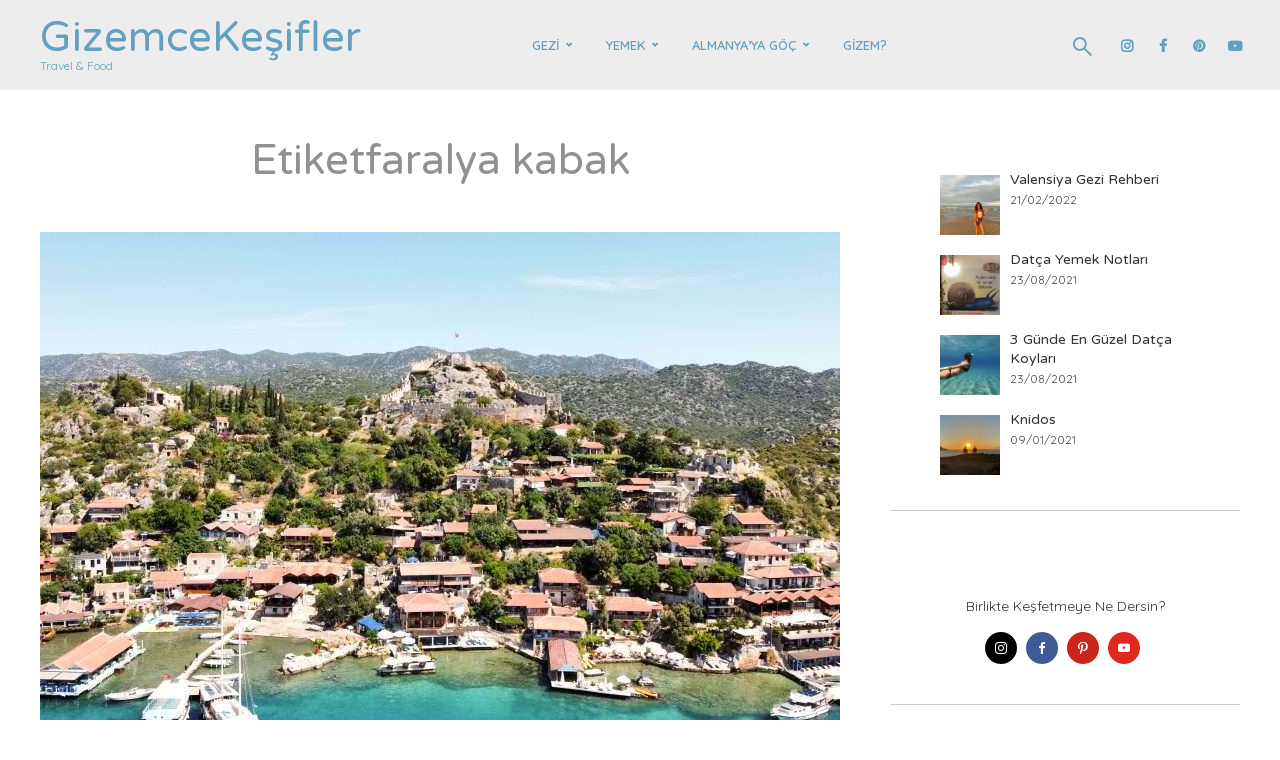

--- FILE ---
content_type: text/html; charset=UTF-8
request_url: https://www.gizemcekesifler.com/tag/faralya-kabak/
body_size: 38099
content:
<!DOCTYPE html>
<html lang="tr" class="no-js no-svg">
	<head>
		<meta charset="UTF-8">
		<meta name="viewport" content="width=device-width, initial-scale=1">
		<link rel="profile" href="http://gmpg.org/xfn/11">
		<style>
#wpadminbar #wp-admin-bar-wsm_free_top_button .ab-icon:before {
	content: "\f239";
	color: #FF9800;
	top: 3px;
}
</style><meta name='robots' content='index, follow, max-image-preview:large, max-snippet:-1, max-video-preview:-1' />
	<style>img:is([sizes="auto" i], [sizes^="auto," i]) { contain-intrinsic-size: 3000px 1500px }</style>
	
	<!-- This site is optimized with the Yoast SEO plugin v26.2 - https://yoast.com/wordpress/plugins/seo/ -->
	<title>faralya kabak arşivleri - GizemceKeşifler</title>
	<link rel="canonical" href="https://www.gizemcekesifler.com/tag/faralya-kabak/" />
	<meta property="og:locale" content="tr_TR" />
	<meta property="og:type" content="article" />
	<meta property="og:title" content="faralya kabak arşivleri - GizemceKeşifler" />
	<meta property="og:url" content="https://www.gizemcekesifler.com/tag/faralya-kabak/" />
	<meta property="og:site_name" content="GizemceKeşifler" />
	<meta name="twitter:card" content="summary_large_image" />
	<script type="application/ld+json" class="yoast-schema-graph">{"@context":"https://schema.org","@graph":[{"@type":"CollectionPage","@id":"https://www.gizemcekesifler.com/tag/faralya-kabak/","url":"https://www.gizemcekesifler.com/tag/faralya-kabak/","name":"faralya kabak arşivleri - GizemceKeşifler","isPartOf":{"@id":"https://www.gizemcekesifler.com/#website"},"primaryImageOfPage":{"@id":"https://www.gizemcekesifler.com/tag/faralya-kabak/#primaryimage"},"image":{"@id":"https://www.gizemcekesifler.com/tag/faralya-kabak/#primaryimage"},"thumbnailUrl":"https://www.gizemcekesifler.com/wp-content/uploads/2022/09/RemoteMediaFile_6553755_0_2022_05_06_11_01_30-scaled.jpg","breadcrumb":{"@id":"https://www.gizemcekesifler.com/tag/faralya-kabak/#breadcrumb"},"inLanguage":"tr"},{"@type":"ImageObject","inLanguage":"tr","@id":"https://www.gizemcekesifler.com/tag/faralya-kabak/#primaryimage","url":"https://www.gizemcekesifler.com/wp-content/uploads/2022/09/RemoteMediaFile_6553755_0_2022_05_06_11_01_30-scaled.jpg","contentUrl":"https://www.gizemcekesifler.com/wp-content/uploads/2022/09/RemoteMediaFile_6553755_0_2022_05_06_11_01_30-scaled.jpg","width":2560,"height":1440},{"@type":"BreadcrumbList","@id":"https://www.gizemcekesifler.com/tag/faralya-kabak/#breadcrumb","itemListElement":[{"@type":"ListItem","position":1,"name":"Anasayfa","item":"https://www.gizemcekesifler.com/"},{"@type":"ListItem","position":2,"name":"faralya kabak"}]},{"@type":"WebSite","@id":"https://www.gizemcekesifler.com/#website","url":"https://www.gizemcekesifler.com/","name":"GizemceKeşifler","description":"Travel &amp; Food","publisher":{"@id":"https://www.gizemcekesifler.com/#/schema/person/039ce357813e45ba6968988f778defe2"},"potentialAction":[{"@type":"SearchAction","target":{"@type":"EntryPoint","urlTemplate":"https://www.gizemcekesifler.com/?s={search_term_string}"},"query-input":{"@type":"PropertyValueSpecification","valueRequired":true,"valueName":"search_term_string"}}],"inLanguage":"tr"},{"@type":["Person","Organization"],"@id":"https://www.gizemcekesifler.com/#/schema/person/039ce357813e45ba6968988f778defe2","name":"Gizem","image":{"@type":"ImageObject","inLanguage":"tr","@id":"https://www.gizemcekesifler.com/#/schema/person/image/","url":"https://secure.gravatar.com/avatar/22a87896408e0ff8b42c50cbc356623e528656e95b04b05704de1421ed3e5055?s=96&d=mm&r=g","contentUrl":"https://secure.gravatar.com/avatar/22a87896408e0ff8b42c50cbc356623e528656e95b04b05704de1421ed3e5055?s=96&d=mm&r=g","caption":"Gizem"},"logo":{"@id":"https://www.gizemcekesifler.com/#/schema/person/image/"}}]}</script>
	<!-- / Yoast SEO plugin. -->


<link rel='dns-prefetch' href='//maps.google.com' />
<link rel='dns-prefetch' href='//www.googletagmanager.com' />
<link rel='dns-prefetch' href='//fonts.googleapis.com' />
<link rel='dns-prefetch' href='//pagead2.googlesyndication.com' />
<link rel='dns-prefetch' href='//fundingchoicesmessages.google.com' />
<link rel="alternate" type="application/rss+xml" title="GizemceKeşifler &raquo; akışı" href="https://www.gizemcekesifler.com/feed/" />
<link rel="alternate" type="application/rss+xml" title="GizemceKeşifler &raquo; yorum akışı" href="https://www.gizemcekesifler.com/comments/feed/" />
<link rel="alternate" type="application/rss+xml" title="GizemceKeşifler &raquo; faralya kabak etiket akışı" href="https://www.gizemcekesifler.com/tag/faralya-kabak/feed/" />
<script type="text/javascript">
/* <![CDATA[ */
window._wpemojiSettings = {"baseUrl":"https:\/\/s.w.org\/images\/core\/emoji\/16.0.1\/72x72\/","ext":".png","svgUrl":"https:\/\/s.w.org\/images\/core\/emoji\/16.0.1\/svg\/","svgExt":".svg","source":{"concatemoji":"https:\/\/www.gizemcekesifler.com\/wp-includes\/js\/wp-emoji-release.min.js?ver=6.8.3"}};
/*! This file is auto-generated */
!function(s,n){var o,i,e;function c(e){try{var t={supportTests:e,timestamp:(new Date).valueOf()};sessionStorage.setItem(o,JSON.stringify(t))}catch(e){}}function p(e,t,n){e.clearRect(0,0,e.canvas.width,e.canvas.height),e.fillText(t,0,0);var t=new Uint32Array(e.getImageData(0,0,e.canvas.width,e.canvas.height).data),a=(e.clearRect(0,0,e.canvas.width,e.canvas.height),e.fillText(n,0,0),new Uint32Array(e.getImageData(0,0,e.canvas.width,e.canvas.height).data));return t.every(function(e,t){return e===a[t]})}function u(e,t){e.clearRect(0,0,e.canvas.width,e.canvas.height),e.fillText(t,0,0);for(var n=e.getImageData(16,16,1,1),a=0;a<n.data.length;a++)if(0!==n.data[a])return!1;return!0}function f(e,t,n,a){switch(t){case"flag":return n(e,"\ud83c\udff3\ufe0f\u200d\u26a7\ufe0f","\ud83c\udff3\ufe0f\u200b\u26a7\ufe0f")?!1:!n(e,"\ud83c\udde8\ud83c\uddf6","\ud83c\udde8\u200b\ud83c\uddf6")&&!n(e,"\ud83c\udff4\udb40\udc67\udb40\udc62\udb40\udc65\udb40\udc6e\udb40\udc67\udb40\udc7f","\ud83c\udff4\u200b\udb40\udc67\u200b\udb40\udc62\u200b\udb40\udc65\u200b\udb40\udc6e\u200b\udb40\udc67\u200b\udb40\udc7f");case"emoji":return!a(e,"\ud83e\udedf")}return!1}function g(e,t,n,a){var r="undefined"!=typeof WorkerGlobalScope&&self instanceof WorkerGlobalScope?new OffscreenCanvas(300,150):s.createElement("canvas"),o=r.getContext("2d",{willReadFrequently:!0}),i=(o.textBaseline="top",o.font="600 32px Arial",{});return e.forEach(function(e){i[e]=t(o,e,n,a)}),i}function t(e){var t=s.createElement("script");t.src=e,t.defer=!0,s.head.appendChild(t)}"undefined"!=typeof Promise&&(o="wpEmojiSettingsSupports",i=["flag","emoji"],n.supports={everything:!0,everythingExceptFlag:!0},e=new Promise(function(e){s.addEventListener("DOMContentLoaded",e,{once:!0})}),new Promise(function(t){var n=function(){try{var e=JSON.parse(sessionStorage.getItem(o));if("object"==typeof e&&"number"==typeof e.timestamp&&(new Date).valueOf()<e.timestamp+604800&&"object"==typeof e.supportTests)return e.supportTests}catch(e){}return null}();if(!n){if("undefined"!=typeof Worker&&"undefined"!=typeof OffscreenCanvas&&"undefined"!=typeof URL&&URL.createObjectURL&&"undefined"!=typeof Blob)try{var e="postMessage("+g.toString()+"("+[JSON.stringify(i),f.toString(),p.toString(),u.toString()].join(",")+"));",a=new Blob([e],{type:"text/javascript"}),r=new Worker(URL.createObjectURL(a),{name:"wpTestEmojiSupports"});return void(r.onmessage=function(e){c(n=e.data),r.terminate(),t(n)})}catch(e){}c(n=g(i,f,p,u))}t(n)}).then(function(e){for(var t in e)n.supports[t]=e[t],n.supports.everything=n.supports.everything&&n.supports[t],"flag"!==t&&(n.supports.everythingExceptFlag=n.supports.everythingExceptFlag&&n.supports[t]);n.supports.everythingExceptFlag=n.supports.everythingExceptFlag&&!n.supports.flag,n.DOMReady=!1,n.readyCallback=function(){n.DOMReady=!0}}).then(function(){return e}).then(function(){var e;n.supports.everything||(n.readyCallback(),(e=n.source||{}).concatemoji?t(e.concatemoji):e.wpemoji&&e.twemoji&&(t(e.twemoji),t(e.wpemoji)))}))}((window,document),window._wpemojiSettings);
/* ]]> */
</script>
<link rel='stylesheet' id='sbi_styles-css' href='https://www.gizemcekesifler.com/wp-content/plugins/instagram-feed/css/sbi-styles.min.css?ver=6.9.1' type='text/css' media='all' />
<style id='wp-emoji-styles-inline-css' type='text/css'>

	img.wp-smiley, img.emoji {
		display: inline !important;
		border: none !important;
		box-shadow: none !important;
		height: 1em !important;
		width: 1em !important;
		margin: 0 0.07em !important;
		vertical-align: -0.1em !important;
		background: none !important;
		padding: 0 !important;
	}
</style>
<link rel='stylesheet' id='wp-block-library-css' href='https://www.gizemcekesifler.com/wp-includes/css/dist/block-library/style.min.css?ver=6.8.3' type='text/css' media='all' />
<style id='classic-theme-styles-inline-css' type='text/css'>
/*! This file is auto-generated */
.wp-block-button__link{color:#fff;background-color:#32373c;border-radius:9999px;box-shadow:none;text-decoration:none;padding:calc(.667em + 2px) calc(1.333em + 2px);font-size:1.125em}.wp-block-file__button{background:#32373c;color:#fff;text-decoration:none}
</style>
<style id='global-styles-inline-css' type='text/css'>
:root{--wp--preset--aspect-ratio--square: 1;--wp--preset--aspect-ratio--4-3: 4/3;--wp--preset--aspect-ratio--3-4: 3/4;--wp--preset--aspect-ratio--3-2: 3/2;--wp--preset--aspect-ratio--2-3: 2/3;--wp--preset--aspect-ratio--16-9: 16/9;--wp--preset--aspect-ratio--9-16: 9/16;--wp--preset--color--black: #000000;--wp--preset--color--cyan-bluish-gray: #abb8c3;--wp--preset--color--white: #ffffff;--wp--preset--color--pale-pink: #f78da7;--wp--preset--color--vivid-red: #cf2e2e;--wp--preset--color--luminous-vivid-orange: #ff6900;--wp--preset--color--luminous-vivid-amber: #fcb900;--wp--preset--color--light-green-cyan: #7bdcb5;--wp--preset--color--vivid-green-cyan: #00d084;--wp--preset--color--pale-cyan-blue: #8ed1fc;--wp--preset--color--vivid-cyan-blue: #0693e3;--wp--preset--color--vivid-purple: #9b51e0;--wp--preset--color--trawell-acc: #89b0bf;--wp--preset--color--trawell-txt: #545454;--wp--preset--color--trawell-meta: #4a4a4a;--wp--preset--color--trawell-bg: #ffffff;--wp--preset--gradient--vivid-cyan-blue-to-vivid-purple: linear-gradient(135deg,rgba(6,147,227,1) 0%,rgb(155,81,224) 100%);--wp--preset--gradient--light-green-cyan-to-vivid-green-cyan: linear-gradient(135deg,rgb(122,220,180) 0%,rgb(0,208,130) 100%);--wp--preset--gradient--luminous-vivid-amber-to-luminous-vivid-orange: linear-gradient(135deg,rgba(252,185,0,1) 0%,rgba(255,105,0,1) 100%);--wp--preset--gradient--luminous-vivid-orange-to-vivid-red: linear-gradient(135deg,rgba(255,105,0,1) 0%,rgb(207,46,46) 100%);--wp--preset--gradient--very-light-gray-to-cyan-bluish-gray: linear-gradient(135deg,rgb(238,238,238) 0%,rgb(169,184,195) 100%);--wp--preset--gradient--cool-to-warm-spectrum: linear-gradient(135deg,rgb(74,234,220) 0%,rgb(151,120,209) 20%,rgb(207,42,186) 40%,rgb(238,44,130) 60%,rgb(251,105,98) 80%,rgb(254,248,76) 100%);--wp--preset--gradient--blush-light-purple: linear-gradient(135deg,rgb(255,206,236) 0%,rgb(152,150,240) 100%);--wp--preset--gradient--blush-bordeaux: linear-gradient(135deg,rgb(254,205,165) 0%,rgb(254,45,45) 50%,rgb(107,0,62) 100%);--wp--preset--gradient--luminous-dusk: linear-gradient(135deg,rgb(255,203,112) 0%,rgb(199,81,192) 50%,rgb(65,88,208) 100%);--wp--preset--gradient--pale-ocean: linear-gradient(135deg,rgb(255,245,203) 0%,rgb(182,227,212) 50%,rgb(51,167,181) 100%);--wp--preset--gradient--electric-grass: linear-gradient(135deg,rgb(202,248,128) 0%,rgb(113,206,126) 100%);--wp--preset--gradient--midnight: linear-gradient(135deg,rgb(2,3,129) 0%,rgb(40,116,252) 100%);--wp--preset--font-size--small: 12.8px;--wp--preset--font-size--medium: 20px;--wp--preset--font-size--large: 24px;--wp--preset--font-size--x-large: 42px;--wp--preset--font-size--normal: 16px;--wp--preset--font-size--huge: 32px;--wp--preset--spacing--20: 0.44rem;--wp--preset--spacing--30: 0.67rem;--wp--preset--spacing--40: 1rem;--wp--preset--spacing--50: 1.5rem;--wp--preset--spacing--60: 2.25rem;--wp--preset--spacing--70: 3.38rem;--wp--preset--spacing--80: 5.06rem;--wp--preset--shadow--natural: 6px 6px 9px rgba(0, 0, 0, 0.2);--wp--preset--shadow--deep: 12px 12px 50px rgba(0, 0, 0, 0.4);--wp--preset--shadow--sharp: 6px 6px 0px rgba(0, 0, 0, 0.2);--wp--preset--shadow--outlined: 6px 6px 0px -3px rgba(255, 255, 255, 1), 6px 6px rgba(0, 0, 0, 1);--wp--preset--shadow--crisp: 6px 6px 0px rgba(0, 0, 0, 1);}:where(.is-layout-flex){gap: 0.5em;}:where(.is-layout-grid){gap: 0.5em;}body .is-layout-flex{display: flex;}.is-layout-flex{flex-wrap: wrap;align-items: center;}.is-layout-flex > :is(*, div){margin: 0;}body .is-layout-grid{display: grid;}.is-layout-grid > :is(*, div){margin: 0;}:where(.wp-block-columns.is-layout-flex){gap: 2em;}:where(.wp-block-columns.is-layout-grid){gap: 2em;}:where(.wp-block-post-template.is-layout-flex){gap: 1.25em;}:where(.wp-block-post-template.is-layout-grid){gap: 1.25em;}.has-black-color{color: var(--wp--preset--color--black) !important;}.has-cyan-bluish-gray-color{color: var(--wp--preset--color--cyan-bluish-gray) !important;}.has-white-color{color: var(--wp--preset--color--white) !important;}.has-pale-pink-color{color: var(--wp--preset--color--pale-pink) !important;}.has-vivid-red-color{color: var(--wp--preset--color--vivid-red) !important;}.has-luminous-vivid-orange-color{color: var(--wp--preset--color--luminous-vivid-orange) !important;}.has-luminous-vivid-amber-color{color: var(--wp--preset--color--luminous-vivid-amber) !important;}.has-light-green-cyan-color{color: var(--wp--preset--color--light-green-cyan) !important;}.has-vivid-green-cyan-color{color: var(--wp--preset--color--vivid-green-cyan) !important;}.has-pale-cyan-blue-color{color: var(--wp--preset--color--pale-cyan-blue) !important;}.has-vivid-cyan-blue-color{color: var(--wp--preset--color--vivid-cyan-blue) !important;}.has-vivid-purple-color{color: var(--wp--preset--color--vivid-purple) !important;}.has-black-background-color{background-color: var(--wp--preset--color--black) !important;}.has-cyan-bluish-gray-background-color{background-color: var(--wp--preset--color--cyan-bluish-gray) !important;}.has-white-background-color{background-color: var(--wp--preset--color--white) !important;}.has-pale-pink-background-color{background-color: var(--wp--preset--color--pale-pink) !important;}.has-vivid-red-background-color{background-color: var(--wp--preset--color--vivid-red) !important;}.has-luminous-vivid-orange-background-color{background-color: var(--wp--preset--color--luminous-vivid-orange) !important;}.has-luminous-vivid-amber-background-color{background-color: var(--wp--preset--color--luminous-vivid-amber) !important;}.has-light-green-cyan-background-color{background-color: var(--wp--preset--color--light-green-cyan) !important;}.has-vivid-green-cyan-background-color{background-color: var(--wp--preset--color--vivid-green-cyan) !important;}.has-pale-cyan-blue-background-color{background-color: var(--wp--preset--color--pale-cyan-blue) !important;}.has-vivid-cyan-blue-background-color{background-color: var(--wp--preset--color--vivid-cyan-blue) !important;}.has-vivid-purple-background-color{background-color: var(--wp--preset--color--vivid-purple) !important;}.has-black-border-color{border-color: var(--wp--preset--color--black) !important;}.has-cyan-bluish-gray-border-color{border-color: var(--wp--preset--color--cyan-bluish-gray) !important;}.has-white-border-color{border-color: var(--wp--preset--color--white) !important;}.has-pale-pink-border-color{border-color: var(--wp--preset--color--pale-pink) !important;}.has-vivid-red-border-color{border-color: var(--wp--preset--color--vivid-red) !important;}.has-luminous-vivid-orange-border-color{border-color: var(--wp--preset--color--luminous-vivid-orange) !important;}.has-luminous-vivid-amber-border-color{border-color: var(--wp--preset--color--luminous-vivid-amber) !important;}.has-light-green-cyan-border-color{border-color: var(--wp--preset--color--light-green-cyan) !important;}.has-vivid-green-cyan-border-color{border-color: var(--wp--preset--color--vivid-green-cyan) !important;}.has-pale-cyan-blue-border-color{border-color: var(--wp--preset--color--pale-cyan-blue) !important;}.has-vivid-cyan-blue-border-color{border-color: var(--wp--preset--color--vivid-cyan-blue) !important;}.has-vivid-purple-border-color{border-color: var(--wp--preset--color--vivid-purple) !important;}.has-vivid-cyan-blue-to-vivid-purple-gradient-background{background: var(--wp--preset--gradient--vivid-cyan-blue-to-vivid-purple) !important;}.has-light-green-cyan-to-vivid-green-cyan-gradient-background{background: var(--wp--preset--gradient--light-green-cyan-to-vivid-green-cyan) !important;}.has-luminous-vivid-amber-to-luminous-vivid-orange-gradient-background{background: var(--wp--preset--gradient--luminous-vivid-amber-to-luminous-vivid-orange) !important;}.has-luminous-vivid-orange-to-vivid-red-gradient-background{background: var(--wp--preset--gradient--luminous-vivid-orange-to-vivid-red) !important;}.has-very-light-gray-to-cyan-bluish-gray-gradient-background{background: var(--wp--preset--gradient--very-light-gray-to-cyan-bluish-gray) !important;}.has-cool-to-warm-spectrum-gradient-background{background: var(--wp--preset--gradient--cool-to-warm-spectrum) !important;}.has-blush-light-purple-gradient-background{background: var(--wp--preset--gradient--blush-light-purple) !important;}.has-blush-bordeaux-gradient-background{background: var(--wp--preset--gradient--blush-bordeaux) !important;}.has-luminous-dusk-gradient-background{background: var(--wp--preset--gradient--luminous-dusk) !important;}.has-pale-ocean-gradient-background{background: var(--wp--preset--gradient--pale-ocean) !important;}.has-electric-grass-gradient-background{background: var(--wp--preset--gradient--electric-grass) !important;}.has-midnight-gradient-background{background: var(--wp--preset--gradient--midnight) !important;}.has-small-font-size{font-size: var(--wp--preset--font-size--small) !important;}.has-medium-font-size{font-size: var(--wp--preset--font-size--medium) !important;}.has-large-font-size{font-size: var(--wp--preset--font-size--large) !important;}.has-x-large-font-size{font-size: var(--wp--preset--font-size--x-large) !important;}
:where(.wp-block-post-template.is-layout-flex){gap: 1.25em;}:where(.wp-block-post-template.is-layout-grid){gap: 1.25em;}
:where(.wp-block-columns.is-layout-flex){gap: 2em;}:where(.wp-block-columns.is-layout-grid){gap: 2em;}
:root :where(.wp-block-pullquote){font-size: 1.5em;line-height: 1.6;}
</style>
<link rel='stylesheet' id='mks_shortcodes_fntawsm_css-css' href='https://www.gizemcekesifler.com/wp-content/plugins/meks-flexible-shortcodes/css/font-awesome/css/font-awesome.min.css?ver=1.3.8' type='text/css' media='screen' />
<link rel='stylesheet' id='mks_shortcodes_simple_line_icons-css' href='https://www.gizemcekesifler.com/wp-content/plugins/meks-flexible-shortcodes/css/simple-line/simple-line-icons.css?ver=1.3.8' type='text/css' media='screen' />
<link rel='stylesheet' id='mks_shortcodes_css-css' href='https://www.gizemcekesifler.com/wp-content/plugins/meks-flexible-shortcodes/css/style.css?ver=1.3.8' type='text/css' media='screen' />
<link rel='stylesheet' id='wsm-style-css' href='https://www.gizemcekesifler.com/wp-content/plugins/wp-stats-manager/css/style.css?ver=1.2' type='text/css' media='all' />
<link rel='stylesheet' id='mks-map-css-css' href='https://www.gizemcekesifler.com/wp-content/plugins/meks-easy-maps/public/css/map.css?ver=2.1.3' type='text/css' media='all' />
<link rel='stylesheet' id='trawell-fonts-css' href='https://fonts.googleapis.com/css?family=Quicksand%3A400%2C600%7CVarela+Round%3A400&#038;subset=latin%2Clatin-ext&#038;ver=1.5.3' type='text/css' media='all' />
<link rel='stylesheet' id='trawell-main-css' href='https://www.gizemcekesifler.com/wp-content/themes/trawell/assets/css/min.css?ver=1.5.3' type='text/css' media='all' />
<style id='trawell-main-inline-css' type='text/css'>
.row{margin-right: -7px;margin-left: -7px;}.col-1, .col-2, .col-3, .col-4, .col-5, .col-6, .col-7, .col-8, .col-9, .col-10, .col-11, .col-12, .col,.col-auto, .col-sm-1, .col-sm-2, .col-sm-3, .col-sm-4, .col-sm-5, .col-sm-6, .col-sm-7, .col-sm-8, .col-sm-9, .col-sm-10, .col-sm-11, .col-sm-12, .col-sm,.col-sm-auto, .col-md-1, .col-md-2, .col-md-3, .col-md-4, .col-md-5, .col-md-6, .col-md-7, .col-md-8, .col-md-9, .col-md-10, .col-md-11, .col-md-12, .col-md,.col-md-auto, .col-lg-1, .col-lg-2, .col-lg-3, .col-lg-4, .col-lg-5, .col-lg-6, .col-lg-7, .col-lg-8, .col-lg-9, .col-lg-10, .col-lg-11, .col-lg-12, .col-lg,.col-lg-auto, .col-xl-1, .col-xl-2, .col-xl-3, .col-xl-4, .col-xl-5, .col-xl-6, .col-xl-7, .col-xl-8, .col-xl-9, .col-xl-10, .col-xl-11, .col-xl-12, .col-xl,.col-xl-auto,.trawell-pre-footer .menu{padding-right: 7px;padding-left: 7px;}@media (min-width: 440px) {.container,.trawell-has-sidebar .trawell-main,.trawell-sidebar-none .trawell-main{max-width: 470px;padding-right: 20px;padding-left: 20px;}.row{margin-right: -10px;margin-left: -10px;}.col-1, .col-2, .col-3, .col-4, .col-5, .col-6, .col-7, .col-8, .col-9, .col-10, .col-11, .col-12, .col,.col-auto, .col-sm-1, .col-sm-2, .col-sm-3, .col-sm-4, .col-sm-5, .col-sm-6, .col-sm-7, .col-sm-8, .col-sm-9, .col-sm-10, .col-sm-11, .col-sm-12, .col-sm,.col-sm-auto, .col-md-1, .col-md-2, .col-md-3, .col-md-4, .col-md-5, .col-md-6, .col-md-7, .col-md-8, .col-md-9, .col-md-10, .col-md-11, .col-md-12, .col-md,.col-md-auto, .col-lg-1, .col-lg-2, .col-lg-3, .col-lg-4, .col-lg-5, .col-lg-6, .col-lg-7, .col-lg-8, .col-lg-9, .col-lg-10, .col-lg-11, .col-lg-12, .col-lg,.col-lg-auto, .col-xl-1, .col-xl-2, .col-xl-3, .col-xl-4, .col-xl-5, .col-xl-6, .col-xl-7, .col-xl-8, .col-xl-9, .col-xl-10, .col-xl-11, .col-xl-12, .col-xl,.col-xl-auto,.trawell-pre-footer .menu{padding-right: 10px;padding-left: 10px;}}@media (min-width: 730px) {.container,.trawell-has-sidebar .trawell-main,.trawell-sidebar-none .trawell-main{max-width: 860px;padding-right: 30px;padding-left: 30px;}.trawell-pre-footer .menu{padding-right: 30px;padding-left: 30px;}.row{margin-right: -15px;margin-left: -15px;}.col-1, .col-2, .col-3, .col-4, .col-5, .col-6, .col-7, .col-8, .col-9, .col-10, .col-11, .col-12, .col,.col-auto, .col-sm-1, .col-sm-2, .col-sm-3, .col-sm-4, .col-sm-5, .col-sm-6, .col-sm-7, .col-sm-8, .col-sm-9, .col-sm-10, .col-sm-11, .col-sm-12, .col-sm,.col-sm-auto, .col-md-1, .col-md-2, .col-md-3, .col-md-4, .col-md-5, .col-md-6, .col-md-7, .col-md-8, .col-md-9, .col-md-10, .col-md-11, .col-md-12, .col-md,.col-md-auto, .col-lg-1, .col-lg-2, .col-lg-3, .col-lg-4, .col-lg-5, .col-lg-6, .col-lg-7, .col-lg-8, .col-lg-9, .col-lg-10, .col-lg-11, .col-lg-12, .col-lg,.col-lg-auto, .col-xl-1, .col-xl-2, .col-xl-3, .col-xl-4, .col-xl-5, .col-xl-6, .col-xl-7, .col-xl-8, .col-xl-9, .col-xl-10, .col-xl-11, .col-xl-12, .col-xl,.col-xl-auto,.trawell-pre-footer .menu{padding-right: 15px;padding-left: 15px;}}@media (min-width: 1024px) {.container,.trawell-has-sidebar .trawell-main,.trawell-sidebar-none .trawell-main{max-width: 100%;}}@media (min-width: 1100px) {.container,.trawell-pre-footer .menu,.trawell-has-sidebar .trawell-main,.trawell-sidebar-none .trawell-main,.page-template-template-blank .trawell-main{max-width: 1260px;}.trawell-pre-footer .menu{padding-right: 30px;padding-left: 30px;}}.trawell-section.trawell-layout-c2 .trawell-item,.trawell-section.trawell-layout-c3 .trawell-item,.trawell-section.trawell-layout-c4 .trawell-item,.trawell-section.trawell-layout-d2 .trawell-item,.trawell-section.trawell-layout-d3 .trawell-item,.trawell-section.trawell-layout-d4 .trawell-item,.trawell-section.trawell-layout-b3 .trawell-item,.trawell-related.trawell-layout-b1 .trawell-item {margin-bottom: 30px;}.entry-content p a:not(.trawell-button),.entry-content li a,.comment-content a,.widget_text p a{color: rgba(137,176,191,0.7);-webkit-box-shadow:0 1px 0px rgba(137,176,191,0.7);box-shadow: 0 1px 0 rgba(137,176,191,0.7);-webkit-transition: all .15s ease-in-out; -moz-transition: all .15s ease-in-out;-ms-transition: all .15s ease-in-out; -o-transition: all .15s ease-in-out;transition: all .15s ease-in-out;}.entry-content p a:not(.mks_ico):not(.mks_button):not(.trawell-button):hover,.entry-content li a:hover,.comment-content a:hover,.widget_text p a:hover{background: rgba(137,176,191,0.1);box-shadow: 0 1px 0 rgba(137,176,191,0.7);}.trawell-top-bar .container{height: 50px;}.trawell-top-bar,.trawell-top-bar .sub-menu{background: #f9f9f9;color: #4A4A4A;}.trawell-top-bar a{color: #4A4A4A;}.trawell-top-bar a:hover{color: #4A4A4A;}.trawell-header,.trawell-header .sub-menu{background: #ededed;}.trawell-header,.trawell-header a,.trawell-action-close span,.trawell-top-bar{font-family: 'Quicksand';font-weight: 600;}.trawell-header,.trawell-header a,.trawell-action-close span{color: #65a1bf;}.menu-main{font-size: 1.3rem;}.menu-main .current-menu-item > a,.menu-main .current-menu-ancestor > a,.trawell-header li:hover > a,.trawell-header-indent #trawell-header ul > li:hover > a,.trawell-header-indent #trawell-header .trawell-actions .trawell-soc-menu > li:hover > a,.active .o-exit-1,.trawell-actions > li:hover > a,.trawell-actions > li:hover > span,.trawell-header-indent #trawell-header .trawell-actions>li>span:hover,.trawell-header a:hover{color: #edd0cb;}.trawell-header .container{height: 90px;}.trawell-header-indent .trawell-cover{margin-top: -90px;}.trawell-actions button{background: #edd0cb;}.trawell-actions button:hover{background: hsla( 8.82, 48.57%, 73.33%, 1);}.trawell-item-color-overlay .entry-image:after,.trawell-overlay {background: rgba(0, 0, 0, 0.5);}.trawell-cover,.trawell-cover-item{height: 400px;}@media (min-width: 730px) {.trawell-cover,.trawell-cover-item{height: 500px;}}@media (min-width: 1024px) { .trawell-cover, .trawell-cover-item{height: 640px;}.trawell-header-indent .trawell-cover,.trawell-header-indent .trawell-cover-item{height: 730px;}}body,.type--body-font,.widget_categories .count,.tagcloud a,.trawell-button,input[type="submit"],.trawell-pagination a,.mks_read_more a,button,.trawell-button-hollow,.comment-reply-link,.page-numbers.current,.entry-content .trawell-paginated > span,.widget .mks_autor_link_wrap a,.entry-category,.wp-block-button__link,body div.wpforms-container-full .wpforms-form input[type=submit], body div.wpforms-container-full .wpforms-form button[type=submit], body div.wpforms-container-full .wpforms-form .wpforms-page-button {font-family: 'Quicksand';font-weight: ;}body{color: #545454;font-size: 1.6rem;}h1, h2, h3, h4, h5, h6,.h1, .h2, .h3, .h4, .h5, .h6,.entry-meta-author,.comment-author.vcard,.widget li a,.prev-next-nav a,blockquote, blockquote p,.trawell-header .site-title a,.wp-block-cover .wp-block-cover-image-text, .wp-block-cover .wp-block-cover-text, .wp-block-cover h2,.wp-block-cover-image .wp-block-cover-image-text, .wp-block-cover-image .wp-block-cover-text, .wp-block-cover-image h2{font-family: 'Varela Round';font-weight: 400;}h1, h2, h3, h4, h5, h6,.h1, .h2, .h3, .h4, .h5, .h6,.entry-meta-author,.comment-author.vcard{color:#919191;}.entry-meta-author,.comment-author.vcard{color: #545454;}a,blockquote, blockquote p{ color: #89b0bf;}h1, .h1 {font-size: 4.2rem;}h2, .h2 {font-size: 3.2rem;}h3, .h3 {font-size:2.6rem;}h4, .h4,.mks_author_widget h3 {font-size: 2.4rem;}h5, .h5,.comment-author.vcard {font-size: 2.0rem;}h6, .h6 {font-size: 1.7rem;}blockquote{font-size: 1.8rem;}.section-title{font-size: 1.6rem;}.trawell-item .entry-meta a,.trawell-item .entry-meta,.trawell-post-single .entry-meta,.comment-metadata a,.widget .post-date,.widget .recentcomments,.widget .rss-date,.comment-metadata,.comment-metadata a,.mks-map-entry-meta a{color: rgba(74,74,74,1);}.trawell-item .entry-meta span:before,.trawell-post-single .entry-meta span:before{background: rgba(74,74,74,0.25);}.excerpt-small,.comment-content,.widget a,.widget{font-size: 1.4rem;line-height: 1.5;}.widget-title{font-size: 1.6rem;}.widget a,.trawell-breadcrumbs a:hover,.color-text a + a:before{color: #545454;}.display-1,.trawell-cover .archive-title{font-size: 5.6rem;}.display-2,.display-2-text{color: #89b0bf;}.trawell-msg{background: #89b0bf;}.trawell-msg a{color: hsla( 196.67, 29.67%, 96.47%, 1);}.trawell-msg a:hover{color: hsla( 196.67, 29.67%, 100%, 1);}.entry-meta a,.widget-mini a,.comment-respond .section-title+small a,.entry-title a,.fn a,.color-text span{color: #545454;}.widget-mini a:hover,.entry-meta a:hover,.trawell-sidebar a:hover,.trawell-item .entry-title a:hover,.mks-map-entry-header .entry-title a:hover,.fn a:hover,blockquote,.trawell-main .entry-tags a,.tagcloud a,.comment-respond .section-title+small a:hover,.mks-map-entry-meta a:hover,.color-text a{color: #89b0bf;}.color-text a:hover{color: hsla( 196.67, 29.67%, 54.67%, 1);}body,.section-title span,.comment-respond .section-title+small{background: #ffffff;}.section-title:after,.widget-mini:after,.trawell-responsive-item:before{background: rgba(84,84,84,0.1);}blockquote:after,.double-bounce1, .double-bounce2{background: rgba(137,176,191,0.6);}.trawell-sidebar {background: #ffffff;-webkit-box-shadow:330px 0 0 #ffffff,680px 0 0 #ffffff,1030px 0 0 #ffffff,1380px 0 0 #ffffff,1730px 0 0 #ffffff,2080px 0 0 #ffffff,2430px 0 0 #ffffff,2780px 0 0 #ffffff,3130px 0 0 #ffffff;box-shadow:330px 0 0 #ffffff,680px 0 0 #ffffff,1030px 0 0 #ffffff,1380px 0 0 #ffffff,1730px 0 0 #ffffff,2080px 0 0 #ffffff,2430px 0 0 #ffffff,2780px 0 0 #ffffff,3130px 0 0 #ffffff;}.trawell-sidebar-left .trawell-sidebar {-webkit-box-shadow:-330px 0 0 #ffffff,-680px 0 0 #ffffff,-1030px 0 0 #ffffff,-1380px 0 0 #ffffff,-1730px 0 0 #ffffff,-2080px 0 0 #ffffff,-2430px 0 0 #ffffff,-2780px 0 0 #ffffff,-3130px 0 0 #ffffff;box-shadow:-330px 0 0 #ffffff,-680px 0 0 #ffffff,-1030px 0 0 #ffffff,-1380px 0 0 #ffffff,-1730px 0 0 #ffffff,-2080px 0 0 #ffffff,-2430px 0 0 #ffffff,-2780px 0 0 #ffffff,-3130px 0 0 #ffffff;}.trawell-sidebar{background: #ffffff;}.trawell-sidebar .widget{background: #ffffff;}.trawell-sidebar .widget,.trawell-sidebar .widget a{color: #333333;}.trawell-sidebar .widget .widget-title{color: #333333;}.trawell-sidebar .widget a:hover{color: #edd0cb;}.trawell-action-close span,.trawell-action-close i{color: #333333;}.trawell-sidebar .widget_text p a{-webkit-box-shadow:0 1px 0 rgba(51,51,51,0.7);box-shadow: 0 1px 0 rgba(51,51,51,0.7);}.trawell-sidebar .widget_text p a:hover{background: rgba(237,208,203,0.1);box-shadow: 0 1px 0 rgba(237,208,203,0.7);}.widget.trawell-highlight .trawell-button{background: #edd0cb;}.widget .trawell-button:hover{background: hsla( 8.82, 48.57%, 73.33%, 1);}.trawell-sidebar .widget.trawell-highlight{background: #edd0cb;}.widget.trawell-highlight,.widget.trawell-highlight a,.widget.trawell-highlight .widget-title{color: #333333;}.widget.trawell-highlight a:hover{color: #edd0cb;}.widget_text.trawell-highlight p a{-webkit-box-shadow:0 1px 0 rgba(51,51,51,0.7);box-shadow: 0 1px 0 rgba(51,51,51,0.7);}.widget_text.trawell-highlight p a:hover{background: rgba(237,208,203,0.1);box-shadow: 0 1px 0 rgba(237,208,203,0.7);}.widget.trawell-highlight .trawell-button{background: hsla( 8.82, 48.57%, 73.33%, 1);}.widget.trawell-highlight .trawell-button:hover{background: hsla( 8.82, 48.57%, 69.02%, 1);}.widget.trawell-highlight input[type=text]{border:none;}.widget.trawell-highlight.widget_tag_cloud a{border-color: rgba(51,51,51,0.5);}.widget.trawell-highlight .post-date,.widget.trawell-highlight .recentcomments,.widget.trawell-highlight .rss-date,.widget.trawell-highlight .comment-metadata,.widget.trawell-highlight .comment-metadata a,.widget.trawell-highlight .trawell-item .entry-meta,.widget.trawell-highlight .trawell-item .entry-meta a{color:rgba(51,51,51,0.7);}.widget.trawell-highlight .trawell-item .entry-meta a:hover{color:rgba(51,51,51,1);}.widget.trawell-highlight .trawell-item .entry-meta span+span:before{background:rgba(51,51,51,0.25);}input[type=number],input[type=text],input[type=email],input[type=url],input[type=tel],input[type=password],input[type=date],input[type=search],select,textarea{border-color: rgba(84,84,84,0.1);color: #545454;}select{background: #ffffff;}::-webkit-input-placeholder { color: rgba(84,84,84,0.8);}::-moz-placeholder {color: rgba(84,84,84,0.8);}:-ms-input-placeholder {color: rgba(84,84,84,0.8);}:-moz-placeholder {color: rgba(84,84,84,0.8);}.trawell-pre-footer{background: hsla( 13.64, 36.67%, 96.18%, 1);color: #ffffff;}.trawell-pre-footer .widget_meks_instagram{border-top:10px solid hsla( 13.64, 36.67%, 96.18%, 1);}.trawell-footer{background: #ecdbd6;color: #ffffff;}.trawell-footer .widget-title{color: #ffffff;}.trawell-footer .widget a,.trawell-pre-footer a{ color: #ffffff;}.trawell-footer .widget a:hover{ color: #89b0bf;}.trawell-footer .trawell-button,.trawell-footer [type=submit],.trawell-footer button{background: #89b0bf;color: #ecdbd6;}.trawell-footer .trawell-button:hover,.trawell-footer [type=submit]:hover,.trawell-footer button:hover{background: hsla( 196.67, 29.67%, 54.67%, 1);color: #ecdbd6;}.trawell-footer .widget.widget_tag_cloud a{border-color: rgba(255,255,255,0.3);}.trawell-footer .comment-metadata a,.trawell-footer .widget .post-date,.trawell-footer .widget .recentcomments,.trawell-footer .widget .rss-date,.trawell-footer .comment-metadata,.trawell-footer .comment-metadata a{color: rgba(255,255,255,0.7);}.trawell-footer input[type=number],.trawell-footer input[type=text],.trawell-footer input[type=email],.trawell-footer input[type=url],.trawell-footer input[type=tel],.trawell-footer input[type=password],.trawell-footer input[type=date],.trawell-footer input[type=search],.trawell-footer select,.trawell-footer textarea{border-color: rgba(255,255,255,0.1);color: #ffffff;}.trawell-footer ::-webkit-input-placeholder { color: rgba(255,255,255,0.8);}.trawell-footer ::-moz-placeholder {color: rgba(255,255,255,0.8);}.trawell-footer :-ms-input-placeholder {color: rgba(255,255,255,0.8);}.trawell-footer :-moz-placeholder {color: rgba(255,255,255,0.8);}.entry-category span{background: #545454;}.entry-category span{color: #ffffff;}.bypostauthor .fn:after{color: #545454;}body .trawell-share .meks_ess.outline a,trawell-share a,.entry-tags a,.trawell-entry .entry-content .entry-tags a{border-color: rgba(84,84,84,0.1);}.comment-respond .section-title small a:before{background: rgba(84,84,84,0.3);}.cat-1,.entry-category a,.widget_categories .count,.trawell-category-placeholder,.trawell-cover-color,.trawell-item.cat-item:after{background-color: #89b0bf;}.entry-category a:hover{background: hsla( 196.67, 29.67%, 54.67%, 1);}.trawell-button:hover,input[type="submit"]:hover,.trawell-pagination a:hover,.mks_read_more a:hover,.trawell-sidebar .mks_read_more a:hover,body div.wpforms-container-full .wpforms-form input[type=submit]:hover, body div.wpforms-container-full .wpforms-form input[type=submit]:focus, body div.wpforms-container-full .wpforms-form input[type=submit]:active, body div.wpforms-container-full .wpforms-form button[type=submit]:hover, body div.wpforms-container-full .wpforms-form button[type=submit]:focus, body div.wpforms-container-full .wpforms-form button[type=submit]:active, body div.wpforms-container-full .wpforms-form .wpforms-page-button:hover, body div.wpforms-container-full .wpforms-form .wpforms-page-button:active, body div.wpforms-container-full .wpforms-form .wpforms-page-button:focus{background: hsla( 196.67, 29.67%, 54.67%, 1);color: #ffffff;}.trawell-button-hollow:hover,.trawell-main .entry-tags a:hover,.tagcloud a:hover,.trawell-entry .entry-content .entry-tags a:hover,.reply a:hover,.entry-content .trawell-paginated a:not(.trawell-button):hover,.entry-content .trawell-paginated > span,.widget .mks_autor_link_wrap a:hover{background: transparent;border-color: #89b0bf;color: #89b0bf;}.trawell-cover .trawell-button-hollow:hover{border-color: transparent;box-shadow: inset 0 0 0px 1px #FFF;}.trawell-button,input[type="submit"],.trawell-pagination a,.mks_read_more a,.trawell-sidebar .mks_read_more a,button,body div.wpforms-container-full .wpforms-form input[type=submit], body div.wpforms-container-full .wpforms-form button[type=submit], body div.wpforms-container-full .wpforms-form .wpforms-page-button {background: #89b0bf;color: #ffffff;}.trawell-button-hollow,.comment-reply-link,.page-numbers.current,.entry-content .trawell-paginated > span,.widget .mks_autor_link_wrap a,.is-style-outline .wp-block-button__link{color: #89b0bf;}.trawell-button-hollow,.comment-reply-link,.page-numbers.current,.widget .mks_autor_link_wrap a,.is-style-outline .wp-block-button__link{border:1px solid rgba(84,84,84,0.1);background: transparent;}.trawell-cover .trawell-button{color: #FFF;}.trawell-cover .trawell-button-hollow{background: transparent;box-shadow: inset 0 0 0px 1px rgba(255,255,255,0.5);}.wp-block-button__link{background: #89b0bf;}pre{background: rgba(84,84,84,0.05);color: #545454;}.no-left-padding {padding-left: 0;}.color-text a,.color-text a:hover{background:transparent;}.mks_tab_nav_item.active{border-bottom:1px solid #ffffff;}.mks_tabs.vertical .mks_tab_nav_item.active{border-right:1px solid #ffffff;}.wp-block-image figcaption{color: #545454;}.wp-block-pullquote{border-top: 2px solid #89b0bf;border-bottom: 2px solid #89b0bf;color: #89b0bf;}.wp-block-pullquote.is-style-solid-color,.wp-block-pullquote.is-style-solid-color p,.wp-block-pullquote.is-style-solid-color blockquote{background: #89b0bf;color: #ffffff;}.wp-block-separator:not(.is-style-dots){border-bottom:1px solid rgba(84,84,84,0.2);}.wp-block-tag-cloud a{border-color: rgba(84,84,84,0.1);}.trawell-entry .entry-content .wp-block-tag-cloud a:hover,.wp-block-tag-cloud a:hover{background: transparent !important;border-color: #89b0bf;color: #89b0bf;}.trawell-header .site-title a{text-transform: none;}.site-description{text-transform: none;}.trawell-header a{text-transform: uppercase;}.trawell-top-bar{text-transform: none;}.widget-title{text-transform: uppercase;}.section-title{text-transform: uppercase;}.entry-title, .archive-title{text-transform: none;}.has-small-font-size{ font-size: 1.3rem;}.has-large-font-size{ font-size: 1.9rem;}.has-huge-font-size{ font-size: 2.4rem;}@media(min-width: 730px){.has-small-font-size{ font-size: 1.3rem;}.has-normal-font-size{ font-size: 1.6rem;}.has-large-font-size{ font-size: 2.4rem;}.has-huge-font-size{ font-size: 3.2rem;}}.has-trawell-acc-background-color{ background-color: #89b0bf;}.has-trawell-acc-color{ color: #89b0bf;}.has-trawell-txt-background-color{ background-color: #545454;}.has-trawell-txt-color{ color: #545454;}.has-trawell-meta-background-color{ background-color: #4a4a4a;}.has-trawell-meta-color{ color: #4a4a4a;}.has-trawell-bg-background-color{ background-color: #ffffff;}.has-trawell-bg-color{ color: #ffffff;}
</style>
<link rel='stylesheet' id='meks-ads-widget-css' href='https://www.gizemcekesifler.com/wp-content/plugins/meks-easy-ads-widget/css/style.css?ver=2.0.9' type='text/css' media='all' />
<link rel='stylesheet' id='meks_instagram-widget-styles-css' href='https://www.gizemcekesifler.com/wp-content/plugins/meks-easy-instagram-widget/css/widget.css?ver=6.8.3' type='text/css' media='all' />
<link rel='stylesheet' id='meks-flickr-widget-css' href='https://www.gizemcekesifler.com/wp-content/plugins/meks-simple-flickr-widget/css/style.css?ver=1.3' type='text/css' media='all' />
<link rel='stylesheet' id='meks-author-widget-css' href='https://www.gizemcekesifler.com/wp-content/plugins/meks-smart-author-widget/css/style.css?ver=1.1.5' type='text/css' media='all' />
<link rel='stylesheet' id='meks-social-widget-css' href='https://www.gizemcekesifler.com/wp-content/plugins/meks-smart-social-widget/css/style.css?ver=1.6.5' type='text/css' media='all' />
<link rel='stylesheet' id='meks-themeforest-widget-css' href='https://www.gizemcekesifler.com/wp-content/plugins/meks-themeforest-smart-widget/css/style.css?ver=1.6' type='text/css' media='all' />
<link rel='stylesheet' id='meks_ess-main-css' href='https://www.gizemcekesifler.com/wp-content/plugins/meks-easy-social-share/assets/css/main.css?ver=1.3' type='text/css' media='all' />
<script type="text/javascript" src="https://www.gizemcekesifler.com/wp-includes/js/jquery/jquery.min.js?ver=3.7.1" id="jquery-core-js"></script>
<script type="text/javascript" src="https://www.gizemcekesifler.com/wp-includes/js/jquery/jquery-migrate.min.js?ver=3.4.1" id="jquery-migrate-js"></script>
<script type="text/javascript" src="https://maps.google.com/maps/api/js?key=AIzaSyA23qbThWFGalmEdgkjrMz0PPYxovqMNrA&amp;ver=1" id="mks-map-google-map-api-3-js"></script>

<!-- Site Kit tarafından eklenen Google etiketi (gtag.js) snippet&#039;i -->
<!-- Google Analytics snippet added by Site Kit -->
<script type="text/javascript" src="https://www.googletagmanager.com/gtag/js?id=G-52LWSF82H5" id="google_gtagjs-js" async></script>
<script type="text/javascript" id="google_gtagjs-js-after">
/* <![CDATA[ */
window.dataLayer = window.dataLayer || [];function gtag(){dataLayer.push(arguments);}
gtag("set","linker",{"domains":["www.gizemcekesifler.com"]});
gtag("js", new Date());
gtag("set", "developer_id.dZTNiMT", true);
gtag("config", "G-52LWSF82H5");
/* ]]> */
</script>
<link rel="https://api.w.org/" href="https://www.gizemcekesifler.com/wp-json/" /><link rel="alternate" title="JSON" type="application/json" href="https://www.gizemcekesifler.com/wp-json/wp/v2/tags/962" /><link rel="EditURI" type="application/rsd+xml" title="RSD" href="https://www.gizemcekesifler.com/xmlrpc.php?rsd" />
<meta name="generator" content="WordPress 6.8.3" />
<meta name="generator" content="Redux 4.5.8" /><meta name="generator" content="Site Kit by Google 1.164.0" /><meta name="generator" content="performance-lab 4.0.0; plugins: ">

        <!-- Wordpress Stats Manager -->
        <script type="text/javascript">
            var _wsm = _wsm || [];
            _wsm.push(['trackPageView']);
            _wsm.push(['enableLinkTracking']);
            _wsm.push(['enableHeartBeatTimer']);
            (function() {
                var u = "https://www.gizemcekesifler.com/wp-content/plugins/wp-stats-manager/";
                _wsm.push(['setUrlReferrer', ""]);
                _wsm.push(['setTrackerUrl', "https://www.gizemcekesifler.com/?wmcAction=wmcTrack"]);
                _wsm.push(['setSiteId', "1"]);
                _wsm.push(['setPageId', "0"]);
                _wsm.push(['setWpUserId', "0"]);
                var d = document,
                    g = d.createElement('script'),
                    s = d.getElementsByTagName('script')[0];
                g.type = 'text/javascript';
                g.async = true;
                g.defer = true;
                g.src = u + 'js/wsm_new.js';
                s.parentNode.insertBefore(g, s);
            })();
        </script>
        <!-- End Wordpress Stats Manager Code -->

<!-- Site Kit tarafından eklenen Google AdSense meta etiketleri -->
<meta name="google-adsense-platform-account" content="ca-host-pub-2644536267352236">
<meta name="google-adsense-platform-domain" content="sitekit.withgoogle.com">
<!-- Site Kit tarafından eklenen Google AdSense meta etiketlerine son verin -->

<!-- Google Tag Manager snippet added by Site Kit -->
<script type="text/javascript">
/* <![CDATA[ */

			( function( w, d, s, l, i ) {
				w[l] = w[l] || [];
				w[l].push( {'gtm.start': new Date().getTime(), event: 'gtm.js'} );
				var f = d.getElementsByTagName( s )[0],
					j = d.createElement( s ), dl = l != 'dataLayer' ? '&l=' + l : '';
				j.async = true;
				j.src = 'https://www.googletagmanager.com/gtm.js?id=' + i + dl;
				f.parentNode.insertBefore( j, f );
			} )( window, document, 'script', 'dataLayer', 'GTM-MWWWWML' );
			
/* ]]> */
</script>

<!-- End Google Tag Manager snippet added by Site Kit -->

<!-- Google AdSense snippet added by Site Kit -->
<script type="text/javascript" async="async" src="https://pagead2.googlesyndication.com/pagead/js/adsbygoogle.js?client=ca-pub-4774908837123618&amp;host=ca-host-pub-2644536267352236" crossorigin="anonymous"></script>

<!-- End Google AdSense snippet added by Site Kit -->

<!-- Google AdSense Reklam Engelleme İptal snippet&#039;i Site Kit tarafından eklendi -->
<script async src="https://fundingchoicesmessages.google.com/i/pub-4774908837123618?ers=1" nonce="eUtgd5nKCdmbkHAm65_HAg"></script><script nonce="eUtgd5nKCdmbkHAm65_HAg">(function() {function signalGooglefcPresent() {if (!window.frames['googlefcPresent']) {if (document.body) {const iframe = document.createElement('iframe'); iframe.style = 'width: 0; height: 0; border: none; z-index: -1000; left: -1000px; top: -1000px;'; iframe.style.display = 'none'; iframe.name = 'googlefcPresent'; document.body.appendChild(iframe);} else {setTimeout(signalGooglefcPresent, 0);}}}signalGooglefcPresent();})();</script>
<!-- Site Kit tarafından eklenen Google AdSense Reklam Engelleme İptal snippet&#039;ini sonlandır -->

<!-- Google AdSense Reklam Engelleme İptal Hata Koruması snippet&#039;i Site Kit tarafından eklendi -->
<script>(function(){'use strict';function aa(a){var b=0;return function(){return b<a.length?{done:!1,value:a[b++]}:{done:!0}}}var ba="function"==typeof Object.defineProperties?Object.defineProperty:function(a,b,c){if(a==Array.prototype||a==Object.prototype)return a;a[b]=c.value;return a};
function ca(a){a=["object"==typeof globalThis&&globalThis,a,"object"==typeof window&&window,"object"==typeof self&&self,"object"==typeof global&&global];for(var b=0;b<a.length;++b){var c=a[b];if(c&&c.Math==Math)return c}throw Error("Cannot find global object");}var da=ca(this);function k(a,b){if(b)a:{var c=da;a=a.split(".");for(var d=0;d<a.length-1;d++){var e=a[d];if(!(e in c))break a;c=c[e]}a=a[a.length-1];d=c[a];b=b(d);b!=d&&null!=b&&ba(c,a,{configurable:!0,writable:!0,value:b})}}
function ea(a){return a.raw=a}function m(a){var b="undefined"!=typeof Symbol&&Symbol.iterator&&a[Symbol.iterator];if(b)return b.call(a);if("number"==typeof a.length)return{next:aa(a)};throw Error(String(a)+" is not an iterable or ArrayLike");}function fa(a){for(var b,c=[];!(b=a.next()).done;)c.push(b.value);return c}var ha="function"==typeof Object.create?Object.create:function(a){function b(){}b.prototype=a;return new b},n;
if("function"==typeof Object.setPrototypeOf)n=Object.setPrototypeOf;else{var q;a:{var ia={a:!0},ja={};try{ja.__proto__=ia;q=ja.a;break a}catch(a){}q=!1}n=q?function(a,b){a.__proto__=b;if(a.__proto__!==b)throw new TypeError(a+" is not extensible");return a}:null}var ka=n;
function r(a,b){a.prototype=ha(b.prototype);a.prototype.constructor=a;if(ka)ka(a,b);else for(var c in b)if("prototype"!=c)if(Object.defineProperties){var d=Object.getOwnPropertyDescriptor(b,c);d&&Object.defineProperty(a,c,d)}else a[c]=b[c];a.A=b.prototype}function la(){for(var a=Number(this),b=[],c=a;c<arguments.length;c++)b[c-a]=arguments[c];return b}k("Number.MAX_SAFE_INTEGER",function(){return 9007199254740991});
k("Number.isFinite",function(a){return a?a:function(b){return"number"!==typeof b?!1:!isNaN(b)&&Infinity!==b&&-Infinity!==b}});k("Number.isInteger",function(a){return a?a:function(b){return Number.isFinite(b)?b===Math.floor(b):!1}});k("Number.isSafeInteger",function(a){return a?a:function(b){return Number.isInteger(b)&&Math.abs(b)<=Number.MAX_SAFE_INTEGER}});
k("Math.trunc",function(a){return a?a:function(b){b=Number(b);if(isNaN(b)||Infinity===b||-Infinity===b||0===b)return b;var c=Math.floor(Math.abs(b));return 0>b?-c:c}});k("Object.is",function(a){return a?a:function(b,c){return b===c?0!==b||1/b===1/c:b!==b&&c!==c}});k("Array.prototype.includes",function(a){return a?a:function(b,c){var d=this;d instanceof String&&(d=String(d));var e=d.length;c=c||0;for(0>c&&(c=Math.max(c+e,0));c<e;c++){var f=d[c];if(f===b||Object.is(f,b))return!0}return!1}});
k("String.prototype.includes",function(a){return a?a:function(b,c){if(null==this)throw new TypeError("The 'this' value for String.prototype.includes must not be null or undefined");if(b instanceof RegExp)throw new TypeError("First argument to String.prototype.includes must not be a regular expression");return-1!==this.indexOf(b,c||0)}});/*

 Copyright The Closure Library Authors.
 SPDX-License-Identifier: Apache-2.0
*/
var t=this||self;function v(a){return a};var w,x;a:{for(var ma=["CLOSURE_FLAGS"],y=t,z=0;z<ma.length;z++)if(y=y[ma[z]],null==y){x=null;break a}x=y}var na=x&&x[610401301];w=null!=na?na:!1;var A,oa=t.navigator;A=oa?oa.userAgentData||null:null;function B(a){return w?A?A.brands.some(function(b){return(b=b.brand)&&-1!=b.indexOf(a)}):!1:!1}function C(a){var b;a:{if(b=t.navigator)if(b=b.userAgent)break a;b=""}return-1!=b.indexOf(a)};function D(){return w?!!A&&0<A.brands.length:!1}function E(){return D()?B("Chromium"):(C("Chrome")||C("CriOS"))&&!(D()?0:C("Edge"))||C("Silk")};var pa=D()?!1:C("Trident")||C("MSIE");!C("Android")||E();E();C("Safari")&&(E()||(D()?0:C("Coast"))||(D()?0:C("Opera"))||(D()?0:C("Edge"))||(D()?B("Microsoft Edge"):C("Edg/"))||D()&&B("Opera"));var qa={},F=null;var ra="undefined"!==typeof Uint8Array,sa=!pa&&"function"===typeof btoa;function G(){return"function"===typeof BigInt};var H=0,I=0;function ta(a){var b=0>a;a=Math.abs(a);var c=a>>>0;a=Math.floor((a-c)/4294967296);b&&(c=m(ua(c,a)),b=c.next().value,a=c.next().value,c=b);H=c>>>0;I=a>>>0}function va(a,b){b>>>=0;a>>>=0;if(2097151>=b)var c=""+(4294967296*b+a);else G()?c=""+(BigInt(b)<<BigInt(32)|BigInt(a)):(c=(a>>>24|b<<8)&16777215,b=b>>16&65535,a=(a&16777215)+6777216*c+6710656*b,c+=8147497*b,b*=2,1E7<=a&&(c+=Math.floor(a/1E7),a%=1E7),1E7<=c&&(b+=Math.floor(c/1E7),c%=1E7),c=b+wa(c)+wa(a));return c}
function wa(a){a=String(a);return"0000000".slice(a.length)+a}function ua(a,b){b=~b;a?a=~a+1:b+=1;return[a,b]};var J;J="function"===typeof Symbol&&"symbol"===typeof Symbol()?Symbol():void 0;var xa=J?function(a,b){a[J]|=b}:function(a,b){void 0!==a.g?a.g|=b:Object.defineProperties(a,{g:{value:b,configurable:!0,writable:!0,enumerable:!1}})},K=J?function(a){return a[J]|0}:function(a){return a.g|0},L=J?function(a){return a[J]}:function(a){return a.g},M=J?function(a,b){a[J]=b;return a}:function(a,b){void 0!==a.g?a.g=b:Object.defineProperties(a,{g:{value:b,configurable:!0,writable:!0,enumerable:!1}});return a};function ya(a,b){M(b,(a|0)&-14591)}function za(a,b){M(b,(a|34)&-14557)}
function Aa(a){a=a>>14&1023;return 0===a?536870912:a};var N={},Ba={};function Ca(a){return!(!a||"object"!==typeof a||a.g!==Ba)}function Da(a){return null!==a&&"object"===typeof a&&!Array.isArray(a)&&a.constructor===Object}function P(a,b,c){if(!Array.isArray(a)||a.length)return!1;var d=K(a);if(d&1)return!0;if(!(b&&(Array.isArray(b)?b.includes(c):b.has(c))))return!1;M(a,d|1);return!0}Object.freeze(new function(){});Object.freeze(new function(){});var Ea=/^-?([1-9][0-9]*|0)(\.[0-9]+)?$/;var Q;function Fa(a,b){Q=b;a=new a(b);Q=void 0;return a}
function R(a,b,c){null==a&&(a=Q);Q=void 0;if(null==a){var d=96;c?(a=[c],d|=512):a=[];b&&(d=d&-16760833|(b&1023)<<14)}else{if(!Array.isArray(a))throw Error();d=K(a);if(d&64)return a;d|=64;if(c&&(d|=512,c!==a[0]))throw Error();a:{c=a;var e=c.length;if(e){var f=e-1;if(Da(c[f])){d|=256;b=f-(+!!(d&512)-1);if(1024<=b)throw Error();d=d&-16760833|(b&1023)<<14;break a}}if(b){b=Math.max(b,e-(+!!(d&512)-1));if(1024<b)throw Error();d=d&-16760833|(b&1023)<<14}}}M(a,d);return a};function Ga(a){switch(typeof a){case "number":return isFinite(a)?a:String(a);case "boolean":return a?1:0;case "object":if(a)if(Array.isArray(a)){if(P(a,void 0,0))return}else if(ra&&null!=a&&a instanceof Uint8Array){if(sa){for(var b="",c=0,d=a.length-10240;c<d;)b+=String.fromCharCode.apply(null,a.subarray(c,c+=10240));b+=String.fromCharCode.apply(null,c?a.subarray(c):a);a=btoa(b)}else{void 0===b&&(b=0);if(!F){F={};c="ABCDEFGHIJKLMNOPQRSTUVWXYZabcdefghijklmnopqrstuvwxyz0123456789".split("");d=["+/=",
"+/","-_=","-_.","-_"];for(var e=0;5>e;e++){var f=c.concat(d[e].split(""));qa[e]=f;for(var g=0;g<f.length;g++){var h=f[g];void 0===F[h]&&(F[h]=g)}}}b=qa[b];c=Array(Math.floor(a.length/3));d=b[64]||"";for(e=f=0;f<a.length-2;f+=3){var l=a[f],p=a[f+1];h=a[f+2];g=b[l>>2];l=b[(l&3)<<4|p>>4];p=b[(p&15)<<2|h>>6];h=b[h&63];c[e++]=g+l+p+h}g=0;h=d;switch(a.length-f){case 2:g=a[f+1],h=b[(g&15)<<2]||d;case 1:a=a[f],c[e]=b[a>>2]+b[(a&3)<<4|g>>4]+h+d}a=c.join("")}return a}}return a};function Ha(a,b,c){a=Array.prototype.slice.call(a);var d=a.length,e=b&256?a[d-1]:void 0;d+=e?-1:0;for(b=b&512?1:0;b<d;b++)a[b]=c(a[b]);if(e){b=a[b]={};for(var f in e)Object.prototype.hasOwnProperty.call(e,f)&&(b[f]=c(e[f]))}return a}function Ia(a,b,c,d,e){if(null!=a){if(Array.isArray(a))a=P(a,void 0,0)?void 0:e&&K(a)&2?a:Ja(a,b,c,void 0!==d,e);else if(Da(a)){var f={},g;for(g in a)Object.prototype.hasOwnProperty.call(a,g)&&(f[g]=Ia(a[g],b,c,d,e));a=f}else a=b(a,d);return a}}
function Ja(a,b,c,d,e){var f=d||c?K(a):0;d=d?!!(f&32):void 0;a=Array.prototype.slice.call(a);for(var g=0;g<a.length;g++)a[g]=Ia(a[g],b,c,d,e);c&&c(f,a);return a}function Ka(a){return a.s===N?a.toJSON():Ga(a)};function La(a,b,c){c=void 0===c?za:c;if(null!=a){if(ra&&a instanceof Uint8Array)return b?a:new Uint8Array(a);if(Array.isArray(a)){var d=K(a);if(d&2)return a;b&&(b=0===d||!!(d&32)&&!(d&64||!(d&16)));return b?M(a,(d|34)&-12293):Ja(a,La,d&4?za:c,!0,!0)}a.s===N&&(c=a.h,d=L(c),a=d&2?a:Fa(a.constructor,Ma(c,d,!0)));return a}}function Ma(a,b,c){var d=c||b&2?za:ya,e=!!(b&32);a=Ha(a,b,function(f){return La(f,e,d)});xa(a,32|(c?2:0));return a};function Na(a,b){a=a.h;return Oa(a,L(a),b)}function Oa(a,b,c,d){if(-1===c)return null;if(c>=Aa(b)){if(b&256)return a[a.length-1][c]}else{var e=a.length;if(d&&b&256&&(d=a[e-1][c],null!=d))return d;b=c+(+!!(b&512)-1);if(b<e)return a[b]}}function Pa(a,b,c,d,e){var f=Aa(b);if(c>=f||e){var g=b;if(b&256)e=a[a.length-1];else{if(null==d)return;e=a[f+(+!!(b&512)-1)]={};g|=256}e[c]=d;c<f&&(a[c+(+!!(b&512)-1)]=void 0);g!==b&&M(a,g)}else a[c+(+!!(b&512)-1)]=d,b&256&&(a=a[a.length-1],c in a&&delete a[c])}
function Qa(a,b){var c=Ra;var d=void 0===d?!1:d;var e=a.h;var f=L(e),g=Oa(e,f,b,d);if(null!=g&&"object"===typeof g&&g.s===N)c=g;else if(Array.isArray(g)){var h=K(g),l=h;0===l&&(l|=f&32);l|=f&2;l!==h&&M(g,l);c=new c(g)}else c=void 0;c!==g&&null!=c&&Pa(e,f,b,c,d);e=c;if(null==e)return e;a=a.h;f=L(a);f&2||(g=e,c=g.h,h=L(c),g=h&2?Fa(g.constructor,Ma(c,h,!1)):g,g!==e&&(e=g,Pa(a,f,b,e,d)));return e}function Sa(a,b){a=Na(a,b);return null==a||"string"===typeof a?a:void 0}
function Ta(a,b){var c=void 0===c?0:c;a=Na(a,b);if(null!=a)if(b=typeof a,"number"===b?Number.isFinite(a):"string"!==b?0:Ea.test(a))if("number"===typeof a){if(a=Math.trunc(a),!Number.isSafeInteger(a)){ta(a);b=H;var d=I;if(a=d&2147483648)b=~b+1>>>0,d=~d>>>0,0==b&&(d=d+1>>>0);b=4294967296*d+(b>>>0);a=a?-b:b}}else if(b=Math.trunc(Number(a)),Number.isSafeInteger(b))a=String(b);else{if(b=a.indexOf("."),-1!==b&&(a=a.substring(0,b)),!("-"===a[0]?20>a.length||20===a.length&&-922337<Number(a.substring(0,7)):
19>a.length||19===a.length&&922337>Number(a.substring(0,6)))){if(16>a.length)ta(Number(a));else if(G())a=BigInt(a),H=Number(a&BigInt(4294967295))>>>0,I=Number(a>>BigInt(32)&BigInt(4294967295));else{b=+("-"===a[0]);I=H=0;d=a.length;for(var e=b,f=(d-b)%6+b;f<=d;e=f,f+=6)e=Number(a.slice(e,f)),I*=1E6,H=1E6*H+e,4294967296<=H&&(I+=Math.trunc(H/4294967296),I>>>=0,H>>>=0);b&&(b=m(ua(H,I)),a=b.next().value,b=b.next().value,H=a,I=b)}a=H;b=I;b&2147483648?G()?a=""+(BigInt(b|0)<<BigInt(32)|BigInt(a>>>0)):(b=
m(ua(a,b)),a=b.next().value,b=b.next().value,a="-"+va(a,b)):a=va(a,b)}}else a=void 0;return null!=a?a:c}function S(a,b){a=Sa(a,b);return null!=a?a:""};function T(a,b,c){this.h=R(a,b,c)}T.prototype.toJSON=function(){return Ua(this,Ja(this.h,Ka,void 0,void 0,!1),!0)};T.prototype.s=N;T.prototype.toString=function(){return Ua(this,this.h,!1).toString()};
function Ua(a,b,c){var d=a.constructor.v,e=L(c?a.h:b);a=b.length;if(!a)return b;var f;if(Da(c=b[a-1])){a:{var g=c;var h={},l=!1,p;for(p in g)if(Object.prototype.hasOwnProperty.call(g,p)){var u=g[p];if(Array.isArray(u)){var jb=u;if(P(u,d,+p)||Ca(u)&&0===u.size)u=null;u!=jb&&(l=!0)}null!=u?h[p]=u:l=!0}if(l){for(var O in h){g=h;break a}g=null}}g!=c&&(f=!0);a--}for(p=+!!(e&512)-1;0<a;a--){O=a-1;c=b[O];O-=p;if(!(null==c||P(c,d,O)||Ca(c)&&0===c.size))break;var kb=!0}if(!f&&!kb)return b;b=Array.prototype.slice.call(b,
0,a);g&&b.push(g);return b};function Va(a){return function(b){if(null==b||""==b)b=new a;else{b=JSON.parse(b);if(!Array.isArray(b))throw Error(void 0);xa(b,32);b=Fa(a,b)}return b}};function Wa(a){this.h=R(a)}r(Wa,T);var Xa=Va(Wa);var U;function V(a){this.g=a}V.prototype.toString=function(){return this.g+""};var Ya={};function Za(a){if(void 0===U){var b=null;var c=t.trustedTypes;if(c&&c.createPolicy){try{b=c.createPolicy("goog#html",{createHTML:v,createScript:v,createScriptURL:v})}catch(d){t.console&&t.console.error(d.message)}U=b}else U=b}a=(b=U)?b.createScriptURL(a):a;return new V(a,Ya)};function $a(){return Math.floor(2147483648*Math.random()).toString(36)+Math.abs(Math.floor(2147483648*Math.random())^Date.now()).toString(36)};function ab(a,b){b=String(b);"application/xhtml+xml"===a.contentType&&(b=b.toLowerCase());return a.createElement(b)}function bb(a){this.g=a||t.document||document};/*

 SPDX-License-Identifier: Apache-2.0
*/
function cb(a,b){a.src=b instanceof V&&b.constructor===V?b.g:"type_error:TrustedResourceUrl";var c,d;(c=(b=null==(d=(c=(a.ownerDocument&&a.ownerDocument.defaultView||window).document).querySelector)?void 0:d.call(c,"script[nonce]"))?b.nonce||b.getAttribute("nonce")||"":"")&&a.setAttribute("nonce",c)};function db(a){a=void 0===a?document:a;return a.createElement("script")};function eb(a,b,c,d,e,f){try{var g=a.g,h=db(g);h.async=!0;cb(h,b);g.head.appendChild(h);h.addEventListener("load",function(){e();d&&g.head.removeChild(h)});h.addEventListener("error",function(){0<c?eb(a,b,c-1,d,e,f):(d&&g.head.removeChild(h),f())})}catch(l){f()}};var fb=t.atob("aHR0cHM6Ly93d3cuZ3N0YXRpYy5jb20vaW1hZ2VzL2ljb25zL21hdGVyaWFsL3N5c3RlbS8xeC93YXJuaW5nX2FtYmVyXzI0ZHAucG5n"),gb=t.atob("WW91IGFyZSBzZWVpbmcgdGhpcyBtZXNzYWdlIGJlY2F1c2UgYWQgb3Igc2NyaXB0IGJsb2NraW5nIHNvZnR3YXJlIGlzIGludGVyZmVyaW5nIHdpdGggdGhpcyBwYWdlLg=="),hb=t.atob("RGlzYWJsZSBhbnkgYWQgb3Igc2NyaXB0IGJsb2NraW5nIHNvZnR3YXJlLCB0aGVuIHJlbG9hZCB0aGlzIHBhZ2Uu");function ib(a,b,c){this.i=a;this.u=b;this.o=c;this.g=null;this.j=[];this.m=!1;this.l=new bb(this.i)}
function lb(a){if(a.i.body&&!a.m){var b=function(){mb(a);t.setTimeout(function(){nb(a,3)},50)};eb(a.l,a.u,2,!0,function(){t[a.o]||b()},b);a.m=!0}}
function mb(a){for(var b=W(1,5),c=0;c<b;c++){var d=X(a);a.i.body.appendChild(d);a.j.push(d)}b=X(a);b.style.bottom="0";b.style.left="0";b.style.position="fixed";b.style.width=W(100,110).toString()+"%";b.style.zIndex=W(2147483544,2147483644).toString();b.style.backgroundColor=ob(249,259,242,252,219,229);b.style.boxShadow="0 0 12px #888";b.style.color=ob(0,10,0,10,0,10);b.style.display="flex";b.style.justifyContent="center";b.style.fontFamily="Roboto, Arial";c=X(a);c.style.width=W(80,85).toString()+
"%";c.style.maxWidth=W(750,775).toString()+"px";c.style.margin="24px";c.style.display="flex";c.style.alignItems="flex-start";c.style.justifyContent="center";d=ab(a.l.g,"IMG");d.className=$a();d.src=fb;d.alt="Warning icon";d.style.height="24px";d.style.width="24px";d.style.paddingRight="16px";var e=X(a),f=X(a);f.style.fontWeight="bold";f.textContent=gb;var g=X(a);g.textContent=hb;Y(a,e,f);Y(a,e,g);Y(a,c,d);Y(a,c,e);Y(a,b,c);a.g=b;a.i.body.appendChild(a.g);b=W(1,5);for(c=0;c<b;c++)d=X(a),a.i.body.appendChild(d),
a.j.push(d)}function Y(a,b,c){for(var d=W(1,5),e=0;e<d;e++){var f=X(a);b.appendChild(f)}b.appendChild(c);c=W(1,5);for(d=0;d<c;d++)e=X(a),b.appendChild(e)}function W(a,b){return Math.floor(a+Math.random()*(b-a))}function ob(a,b,c,d,e,f){return"rgb("+W(Math.max(a,0),Math.min(b,255)).toString()+","+W(Math.max(c,0),Math.min(d,255)).toString()+","+W(Math.max(e,0),Math.min(f,255)).toString()+")"}function X(a){a=ab(a.l.g,"DIV");a.className=$a();return a}
function nb(a,b){0>=b||null!=a.g&&0!==a.g.offsetHeight&&0!==a.g.offsetWidth||(pb(a),mb(a),t.setTimeout(function(){nb(a,b-1)},50))}function pb(a){for(var b=m(a.j),c=b.next();!c.done;c=b.next())(c=c.value)&&c.parentNode&&c.parentNode.removeChild(c);a.j=[];(b=a.g)&&b.parentNode&&b.parentNode.removeChild(b);a.g=null};function qb(a,b,c,d,e){function f(l){document.body?g(document.body):0<l?t.setTimeout(function(){f(l-1)},e):b()}function g(l){l.appendChild(h);t.setTimeout(function(){h?(0!==h.offsetHeight&&0!==h.offsetWidth?b():a(),h.parentNode&&h.parentNode.removeChild(h)):a()},d)}var h=rb(c);f(3)}function rb(a){var b=document.createElement("div");b.className=a;b.style.width="1px";b.style.height="1px";b.style.position="absolute";b.style.left="-10000px";b.style.top="-10000px";b.style.zIndex="-10000";return b};function Ra(a){this.h=R(a)}r(Ra,T);function sb(a){this.h=R(a)}r(sb,T);var tb=Va(sb);function ub(a){var b=la.apply(1,arguments);if(0===b.length)return Za(a[0]);for(var c=a[0],d=0;d<b.length;d++)c+=encodeURIComponent(b[d])+a[d+1];return Za(c)};function vb(a){if(!a)return null;a=Sa(a,4);var b;null===a||void 0===a?b=null:b=Za(a);return b};var wb=ea([""]),xb=ea([""]);function yb(a,b){this.m=a;this.o=new bb(a.document);this.g=b;this.j=S(this.g,1);this.u=vb(Qa(this.g,2))||ub(wb);this.i=!1;b=vb(Qa(this.g,13))||ub(xb);this.l=new ib(a.document,b,S(this.g,12))}yb.prototype.start=function(){zb(this)};
function zb(a){Ab(a);eb(a.o,a.u,3,!1,function(){a:{var b=a.j;var c=t.btoa(b);if(c=t[c]){try{var d=Xa(t.atob(c))}catch(e){b=!1;break a}b=b===Sa(d,1)}else b=!1}b?Z(a,S(a.g,14)):(Z(a,S(a.g,8)),lb(a.l))},function(){qb(function(){Z(a,S(a.g,7));lb(a.l)},function(){return Z(a,S(a.g,6))},S(a.g,9),Ta(a.g,10),Ta(a.g,11))})}function Z(a,b){a.i||(a.i=!0,a=new a.m.XMLHttpRequest,a.open("GET",b,!0),a.send())}function Ab(a){var b=t.btoa(a.j);a.m[b]&&Z(a,S(a.g,5))};(function(a,b){t[a]=function(){var c=la.apply(0,arguments);t[a]=function(){};b.call.apply(b,[null].concat(c instanceof Array?c:fa(m(c))))}})("__h82AlnkH6D91__",function(a){"function"===typeof window.atob&&(new yb(window,tb(window.atob(a)))).start()});}).call(this);

window.__h82AlnkH6D91__("[base64]/[base64]/[base64]/[base64]");</script>
<!-- Site Kit tarafından eklenen Google AdSense Reklam Engelleme İptal Hata Koruması snippet&#039;ini sonlandır -->
<link rel="icon" href="https://www.gizemcekesifler.com/wp-content/uploads/2023/07/cropped-world-32x32.png" sizes="32x32" />
<link rel="icon" href="https://www.gizemcekesifler.com/wp-content/uploads/2023/07/cropped-world-192x192.png" sizes="192x192" />
<link rel="apple-touch-icon" href="https://www.gizemcekesifler.com/wp-content/uploads/2023/07/cropped-world-180x180.png" />
<meta name="msapplication-TileImage" content="https://www.gizemcekesifler.com/wp-content/uploads/2023/07/cropped-world-270x270.png" />
		<style type="text/css" id="wp-custom-css">
			.mks_social_widget_ul{
	text-align:center;
}		</style>
				<!-- GetYourGuide Analytics -->
		<script async defer src="https://widget.getyourguide.com/dist/pa.umd.production.min.js" data-gyg-partner-id="QVAIFKJ"></script>
	</head>

	<body class="archive tag tag-faralya-kabak tag-962 wp-embed-responsive wp-theme-trawell trawell-breadcrumbs-center trawell-equal-bg-color trawell-has-sidebar trawell-sidebar-right trawell-v_1_5_3">
        
            
        <header id="trawell-header" class="trawell-header">
            <div class="container d-flex justify-content-between align-items-center">
                <div class="trawell-slot-l">
	<div class="trawell-site-branding">
    <span class="site-title h1 logo-img-none"><a href="https://www.gizemcekesifler.com/" rel="home">GizemceKeşifler</a></span><span class="site-description">Travel &amp; Food</span></div></div>

<div class="trawell-slot-c">
        <nav class="menu-menuler-container"><ul id="menu-menuler" class="menu-main"><li id="menu-item-993" class="menu-item menu-item-type-taxonomy menu-item-object-category menu-item-has-children menu-item-993"><a href="https://www.gizemcekesifler.com/category/gezi/">Gezi</a>
<ul class="sub-menu">
	<li id="menu-item-918" class="menu-item menu-item-type-taxonomy menu-item-object-category menu-item-has-children menu-item-918"><a href="https://www.gizemcekesifler.com/category/gezi/turkiye/">Türkiye</a>
	<ul class="sub-menu">
		<li id="menu-item-3186" class="menu-item menu-item-type-taxonomy menu-item-object-category menu-item-has-children menu-item-3186"><a href="https://www.gizemcekesifler.com/category/gezi/turkiye/likya-yolu/">Likya Yolu</a>
		<ul class="sub-menu">
			<li id="menu-item-1331" class="menu-item menu-item-type-post_type menu-item-object-post menu-item-1331"><a href="https://www.gizemcekesifler.com/likya-yolu-hazirlik-10-madde/">Likya Yolu Hazırlık Rehberi</a></li>
			<li id="menu-item-3249" class="menu-item menu-item-type-post_type menu-item-object-post menu-item-3249"><a href="https://www.gizemcekesifler.com/likya-yolunda-5-gun-ekipman-ve-canta-hazirligi/">Likya Yolu&#8217;nda 5 Gün: Ekipman ve Çanta Hazırlığı</a></li>
			<li id="menu-item-3202" class="menu-item menu-item-type-post_type menu-item-object-post menu-item-3202"><a href="https://www.gizemcekesifler.com/likya-yolunda-5-gun-genel-bilgiler/">Likya Yolu&#8217;nda 5 Gün: Genel Bilgiler</a></li>
			<li id="menu-item-3286" class="menu-item menu-item-type-post_type menu-item-object-post menu-item-3286"><a href="https://www.gizemcekesifler.com/likya-yolunda-5-gun-ovacik-faralya-1-gun/">Likya Yolu&#8217;nda 5 Gün: Ovacık-Faralya 1. Gün</a></li>
			<li id="menu-item-3320" class="menu-item menu-item-type-post_type menu-item-object-post menu-item-3320"><a href="https://www.gizemcekesifler.com/likya-yolunda-5-gun-faralya-kabak-alinca-2-gun/">Likya Yolu&#8217;nda 5 Gün: Faralya-Kabak-Alınca 2. Gün</a></li>
			<li id="menu-item-3347" class="menu-item menu-item-type-post_type menu-item-object-post menu-item-3347"><a href="https://www.gizemcekesifler.com/likya-yolunda-5-gun-kas-uzumlu-iskelesi-3-gun/">Likya Yolu&#8217;nda 5 Gün: Kaş-Üzümlü İskelesi 3. Gün</a></li>
			<li id="menu-item-3371" class="menu-item menu-item-type-post_type menu-item-object-post menu-item-3371"><a href="https://www.gizemcekesifler.com/likya-yolunda-5-gun-uzumlu-iskelesi-aperlai-4-gun/">Likya Yolu&#8217;nda 5 Gün: Üzümlü İskelesi-Aperlai 4. Gün</a></li>
			<li id="menu-item-3395" class="menu-item menu-item-type-post_type menu-item-object-post menu-item-3395"><a href="https://www.gizemcekesifler.com/likya-yolunda-5-gun-aperlai-kalekoy-5-gun/">Likya Yolu&#8217;nda 5 Gün: Aperlai-Kaleköy 5. Gün</a></li>
		</ul>
</li>
		<li id="menu-item-1330" class="menu-item menu-item-type-taxonomy menu-item-object-category menu-item-has-children menu-item-1330"><a href="https://www.gizemcekesifler.com/category/gezi/turkiye/fethiye/">Fethiye</a>
		<ul class="sub-menu">
			<li id="menu-item-1355" class="menu-item menu-item-type-post_type menu-item-object-post menu-item-1355"><a href="https://www.gizemcekesifler.com/kayakoy-rehberi/">Kayaköy Rehberi</a></li>
		</ul>
</li>
		<li id="menu-item-1148" class="menu-item menu-item-type-taxonomy menu-item-object-category menu-item-has-children menu-item-1148"><a href="https://www.gizemcekesifler.com/category/gezi/turkiye/datca/">Datça</a>
		<ul class="sub-menu">
			<li id="menu-item-1169" class="menu-item menu-item-type-post_type menu-item-object-post menu-item-1169"><a href="https://www.gizemcekesifler.com/datca-rehberi/">Datça Rehberi</a></li>
			<li id="menu-item-1416" class="menu-item menu-item-type-post_type menu-item-object-post menu-item-1416"><a href="https://www.gizemcekesifler.com/3-gunde-en-guzel-datca-koylari/">3 Günde En Güzel Datça Koyları</a></li>
			<li id="menu-item-1168" class="menu-item menu-item-type-post_type menu-item-object-post menu-item-1168"><a href="https://www.gizemcekesifler.com/datca-merkez-plajlari/">Datça Merkez Plajları</a></li>
			<li id="menu-item-1166" class="menu-item menu-item-type-post_type menu-item-object-post menu-item-1166"><a href="https://www.gizemcekesifler.com/knidos/">Knidos</a></li>
		</ul>
</li>
		<li id="menu-item-2762" class="menu-item menu-item-type-taxonomy menu-item-object-category menu-item-has-children menu-item-2762"><a href="https://www.gizemcekesifler.com/category/gezi/turkiye/mardin/">Mardin</a>
		<ul class="sub-menu">
			<li id="menu-item-2764" class="menu-item menu-item-type-post_type menu-item-object-post menu-item-2764"><a href="https://www.gizemcekesifler.com/mardin-rehberi/">Mardin Genel Bilgiler</a></li>
			<li id="menu-item-2763" class="menu-item menu-item-type-post_type menu-item-object-post menu-item-2763"><a href="https://www.gizemcekesifler.com/mardinde-gezilecek-15-yer/">Mardin&#8217;de Gezilecek 15 Yer</a></li>
		</ul>
</li>
		<li id="menu-item-2648" class="menu-item menu-item-type-taxonomy menu-item-object-category menu-item-has-children menu-item-2648"><a href="https://www.gizemcekesifler.com/category/gezi/turkiye/antakya/">Hatay</a>
		<ul class="sub-menu">
			<li id="menu-item-2649" class="menu-item menu-item-type-post_type menu-item-object-post menu-item-2649"><a href="https://www.gizemcekesifler.com/hatay-gezi-rehberi/">Hatay Gezi Rehberi</a></li>
		</ul>
</li>
		<li id="menu-item-1369" class="menu-item menu-item-type-taxonomy menu-item-object-category menu-item-has-children menu-item-1369"><a href="https://www.gizemcekesifler.com/category/gezi/turkiye/canakkale/">Çanakkale</a>
		<ul class="sub-menu">
			<li id="menu-item-1054" class="menu-item menu-item-type-post_type menu-item-object-post menu-item-1054"><a href="https://www.gizemcekesifler.com/romantizm-diyari-bozcaada/">Bozcaada</a></li>
			<li id="menu-item-1378" class="menu-item menu-item-type-post_type menu-item-object-post menu-item-1378"><a href="https://www.gizemcekesifler.com/adatepe-koyu-zeus-altari/">Adatepe Köyü – Zeus Altarı</a></li>
		</ul>
</li>
		<li id="menu-item-1113" class="menu-item menu-item-type-taxonomy menu-item-object-category menu-item-has-children menu-item-1113"><a href="https://www.gizemcekesifler.com/category/gezi/turkiye/ist/">İstanbul</a>
		<ul class="sub-menu">
			<li id="menu-item-1114" class="menu-item menu-item-type-post_type menu-item-object-post menu-item-1114"><a href="https://www.gizemcekesifler.com/anadolu-kavagi/">Anadolu Kavağı</a></li>
			<li id="menu-item-1132" class="menu-item menu-item-type-post_type menu-item-object-post menu-item-1132"><a href="https://www.gizemcekesifler.com/buyuk-ada/">Büyük Ada</a></li>
		</ul>
</li>
		<li id="menu-item-1138" class="menu-item menu-item-type-post_type menu-item-object-post menu-item-1138"><a href="https://www.gizemcekesifler.com/tekirdag-barel-bag-evi/">Tekirdağ</a></li>
	</ul>
</li>
	<li id="menu-item-1210" class="menu-item menu-item-type-taxonomy menu-item-object-category menu-item-has-children menu-item-1210"><a href="https://www.gizemcekesifler.com/category/gezi/almanya/">Almanya</a>
	<ul class="sub-menu">
		<li id="menu-item-2033" class="menu-item menu-item-type-taxonomy menu-item-object-category menu-item-has-children menu-item-2033"><a href="https://www.gizemcekesifler.com/category/gezi/almanya/berlin/">Berlin</a>
		<ul class="sub-menu">
			<li id="menu-item-4697" class="menu-item menu-item-type-post_type menu-item-object-post menu-item-4697"><a href="https://www.gizemcekesifler.com/berlin-genel-bilgiler/">Berlin Genel Bilgiler</a></li>
			<li id="menu-item-2034" class="menu-item menu-item-type-post_type menu-item-object-post menu-item-2034"><a href="https://www.gizemcekesifler.com/berlin-gezi-rehberi/">Berlin Gezi Rehberi</a></li>
		</ul>
</li>
		<li id="menu-item-2962" class="menu-item menu-item-type-taxonomy menu-item-object-category menu-item-has-children menu-item-2962"><a href="https://www.gizemcekesifler.com/category/gezi/almanya/potsdam/">Potsdam</a>
		<ul class="sub-menu">
			<li id="menu-item-2963" class="menu-item menu-item-type-post_type menu-item-object-post menu-item-2963"><a href="https://www.gizemcekesifler.com/potsdam-gezi-rehberi/">Potsdam Gezi Rehberi</a></li>
		</ul>
</li>
		<li id="menu-item-1295" class="menu-item menu-item-type-taxonomy menu-item-object-category menu-item-has-children menu-item-1295"><a href="https://www.gizemcekesifler.com/category/gezi/almanya/hamburg/">Hamburg</a>
		<ul class="sub-menu">
			<li id="menu-item-1230" class="menu-item menu-item-type-post_type menu-item-object-post menu-item-1230"><a href="https://www.gizemcekesifler.com/hamburg-gezi-rehberi/">Hamburg Gezi Rehberi</a></li>
		</ul>
</li>
		<li id="menu-item-3118" class="menu-item menu-item-type-taxonomy menu-item-object-category menu-item-has-children menu-item-3118"><a href="https://www.gizemcekesifler.com/category/gezi/almanya/dresden/">Dresden</a>
		<ul class="sub-menu">
			<li id="menu-item-3116" class="menu-item menu-item-type-post_type menu-item-object-post menu-item-3116"><a href="https://www.gizemcekesifler.com/dresden-gezi-rehberi/">Dresden Gezi Rehberi</a></li>
		</ul>
</li>
	</ul>
</li>
	<li id="menu-item-4112" class="menu-item menu-item-type-taxonomy menu-item-object-category menu-item-has-children menu-item-4112"><a href="https://www.gizemcekesifler.com/category/gezi/urdun/">Ürdün</a>
	<ul class="sub-menu">
		<li id="menu-item-4113" class="menu-item menu-item-type-post_type menu-item-object-post menu-item-4113"><a href="https://www.gizemcekesifler.com/urdun-genel-bilgiler/">Ürdün Genel Bilgiler</a></li>
		<li id="menu-item-4319" class="menu-item menu-item-type-post_type menu-item-object-post menu-item-4319"><a href="https://www.gizemcekesifler.com/urdun-gezi-rehberi/">Ürdün Gezi Rehberi</a></li>
		<li id="menu-item-4179" class="menu-item menu-item-type-post_type menu-item-object-post menu-item-4179"><a href="https://www.gizemcekesifler.com/wadi-rum-gezi-rehberi/">Wadi Rum Gezi Rehberi</a></li>
		<li id="menu-item-4259" class="menu-item menu-item-type-post_type menu-item-object-post menu-item-4259"><a href="https://www.gizemcekesifler.com/petra-gezi-rehberi/">Petra Gezi Rehberi</a></li>
	</ul>
</li>
	<li id="menu-item-3516" class="menu-item menu-item-type-taxonomy menu-item-object-category menu-item-has-children menu-item-3516"><a href="https://www.gizemcekesifler.com/category/gezi/italya/">İtalya</a>
	<ul class="sub-menu">
		<li id="menu-item-3521" class="menu-item menu-item-type-taxonomy menu-item-object-category menu-item-has-children menu-item-3521"><a href="https://www.gizemcekesifler.com/category/gezi/italya/roma/">Roma</a>
		<ul class="sub-menu">
			<li id="menu-item-3522" class="menu-item menu-item-type-post_type menu-item-object-post menu-item-3522"><a href="https://www.gizemcekesifler.com/roma-gezi-rehberi/">Roma Gezi Rehberi</a></li>
		</ul>
</li>
	</ul>
</li>
	<li id="menu-item-2791" class="menu-item menu-item-type-taxonomy menu-item-object-category menu-item-has-children menu-item-2791"><a href="https://www.gizemcekesifler.com/category/gezi/fransa/">Fransa</a>
	<ul class="sub-menu">
		<li id="menu-item-2788" class="menu-item menu-item-type-taxonomy menu-item-object-category menu-item-has-children menu-item-2788"><a href="https://www.gizemcekesifler.com/category/gezi/fransa/paris/">Paris</a>
		<ul class="sub-menu">
			<li id="menu-item-2789" class="menu-item menu-item-type-post_type menu-item-object-post menu-item-2789"><a href="https://www.gizemcekesifler.com/paris-genel-bilgiler/">Paris Genel Bilgiler</a></li>
			<li id="menu-item-2875" class="menu-item menu-item-type-post_type menu-item-object-post menu-item-2875"><a href="https://www.gizemcekesifler.com/paris-gezi-rehberi/">Paris Gezi Rehberi</a></li>
			<li id="menu-item-2908" class="menu-item menu-item-type-post_type menu-item-object-post menu-item-2908"><a href="https://www.gizemcekesifler.com/eyfel-kulesi-en-guzel-15-manzarafotograf-noktalari/">Eyfel Kulesi: En Güzel 15 Manzara&#038;Fotoğraf Noktaları</a></li>
			<li id="menu-item-3166" class="menu-item menu-item-type-post_type menu-item-object-post menu-item-3166"><a href="https://www.gizemcekesifler.com/parisin-favori-noktalarindan-montmartre-mahallesi-gezi-rotasi/">Paris&#8217;in Favori Noktalarından: Montmartre Mahallesi Gezi Rotası</a></li>
		</ul>
</li>
		<li id="menu-item-4578" class="menu-item menu-item-type-taxonomy menu-item-object-category menu-item-has-children menu-item-4578"><a href="https://www.gizemcekesifler.com/category/gezi/fransa/colmar-ve-alsace/">Colmar ve Alsace</a>
		<ul class="sub-menu">
			<li id="menu-item-4575" class="menu-item menu-item-type-post_type menu-item-object-post menu-item-4575"><a href="https://www.gizemcekesifler.com/colmar-ve-alsace-gezi-rehberi/">Colmar ve Alsace Gezi Rehberi</a></li>
		</ul>
</li>
		<li id="menu-item-4509" class="menu-item menu-item-type-taxonomy menu-item-object-category menu-item-has-children menu-item-4509"><a href="https://www.gizemcekesifler.com/category/gezi/fransa/strazburg/">Strazburg</a>
		<ul class="sub-menu">
			<li id="menu-item-4510" class="menu-item menu-item-type-post_type menu-item-object-post menu-item-4510"><a href="https://www.gizemcekesifler.com/strazburg-gezi-rehberi/">Strazburg Gezi Rehberi </a></li>
		</ul>
</li>
	</ul>
</li>
	<li id="menu-item-3878" class="menu-item menu-item-type-taxonomy menu-item-object-category menu-item-has-children menu-item-3878"><a href="https://www.gizemcekesifler.com/category/gezi/hollanda/">Hollanda</a>
	<ul class="sub-menu">
		<li id="menu-item-3879" class="menu-item menu-item-type-post_type menu-item-object-post menu-item-3879"><a href="https://www.gizemcekesifler.com/amsterdam-gezi-rehberi/">Amsterdam Gezi Rehberi</a></li>
		<li id="menu-item-3973" class="menu-item menu-item-type-post_type menu-item-object-post menu-item-3973"><a href="https://www.gizemcekesifler.com/amsterdam-cevresinde-gorulecek-yerler/">Amsterdam Çevresinde Görülecek Yerler</a></li>
	</ul>
</li>
	<li id="menu-item-2198" class="menu-item menu-item-type-taxonomy menu-item-object-category menu-item-has-children menu-item-2198"><a href="https://www.gizemcekesifler.com/category/gezi/cekya/">Çekya</a>
	<ul class="sub-menu">
		<li id="menu-item-2199" class="menu-item menu-item-type-post_type menu-item-object-post menu-item-2199"><a href="https://www.gizemcekesifler.com/prag-gezi-rehberi/">Prag Gezi Rehberi</a></li>
	</ul>
</li>
	<li id="menu-item-4026" class="menu-item menu-item-type-taxonomy menu-item-object-category menu-item-has-children menu-item-4026"><a href="https://www.gizemcekesifler.com/category/gezi/isvicre/">İsviçre</a>
	<ul class="sub-menu">
		<li id="menu-item-4027" class="menu-item menu-item-type-post_type menu-item-object-post menu-item-4027"><a href="https://www.gizemcekesifler.com/basel-gezi-rehberi/">Basel Gezi Rehberi</a></li>
	</ul>
</li>
	<li id="menu-item-793" class="menu-item menu-item-type-taxonomy menu-item-object-category menu-item-has-children menu-item-793"><a href="https://www.gizemcekesifler.com/category/gezi/ispanya/">İspanya</a>
	<ul class="sub-menu">
		<li id="menu-item-2505" class="menu-item menu-item-type-taxonomy menu-item-object-category menu-item-has-children menu-item-2505"><a href="https://www.gizemcekesifler.com/category/gezi/ispanya/valensiya/">Valensiya</a>
		<ul class="sub-menu">
			<li id="menu-item-2503" class="menu-item menu-item-type-post_type menu-item-object-post menu-item-2503"><a href="https://www.gizemcekesifler.com/valensiya-gezi-rehberi/">Valensiya Gezi Rehberi</a></li>
		</ul>
</li>
		<li id="menu-item-2080" class="menu-item menu-item-type-taxonomy menu-item-object-category menu-item-has-children menu-item-2080"><a href="https://www.gizemcekesifler.com/category/gezi/ispanya/granada/">Granada</a>
		<ul class="sub-menu">
			<li id="menu-item-2081" class="menu-item menu-item-type-post_type menu-item-object-post menu-item-2081"><a href="https://www.gizemcekesifler.com/granada-gezi-rehberi/">Granada Gezi Rehberi</a></li>
			<li id="menu-item-2131" class="menu-item menu-item-type-post_type menu-item-object-post menu-item-2131"><a href="https://www.gizemcekesifler.com/el-hamra-rehberi/">El Hamra Rehberi</a></li>
		</ul>
</li>
		<li id="menu-item-1964" class="menu-item menu-item-type-taxonomy menu-item-object-category menu-item-has-children menu-item-1964"><a href="https://www.gizemcekesifler.com/category/gezi/ispanya/cordoba/">Cordoba</a>
		<ul class="sub-menu">
			<li id="menu-item-1965" class="menu-item menu-item-type-post_type menu-item-object-post menu-item-1965"><a href="https://www.gizemcekesifler.com/cordoba-gezi-rehberi/">Cordoba Gezi Rehberi</a></li>
		</ul>
</li>
		<li id="menu-item-1859" class="menu-item menu-item-type-taxonomy menu-item-object-category menu-item-has-children menu-item-1859"><a href="https://www.gizemcekesifler.com/category/gezi/ispanya/endulus-koyleri/">Endülüs Köyleri</a>
		<ul class="sub-menu">
			<li id="menu-item-1860" class="menu-item menu-item-type-post_type menu-item-object-post menu-item-1860"><a href="https://www.gizemcekesifler.com/endulus-hakkinda-genel-bilgi/">Endülüs Hakkında Genel Bilgi</a></li>
			<li id="menu-item-1893" class="menu-item menu-item-type-post_type menu-item-object-post menu-item-1893"><a href="https://www.gizemcekesifler.com/ronda-gezi-rehberi/">Ronda Gezi Rehberi</a></li>
			<li id="menu-item-2233" class="menu-item menu-item-type-post_type menu-item-object-post menu-item-2233"><a href="https://www.gizemcekesifler.com/zahara-de-la-sierra-gezi-rehberi/">Zahara de la Sierra Gezi Rehberi</a></li>
			<li id="menu-item-2294" class="menu-item menu-item-type-post_type menu-item-object-post menu-item-2294"><a href="https://www.gizemcekesifler.com/olvera-gezi-rehberi/">Olvera Gezi Rehberi</a></li>
			<li id="menu-item-2334" class="menu-item menu-item-type-post_type menu-item-object-post menu-item-2334"><a href="https://www.gizemcekesifler.com/setenil-de-las-bodegas-gezi-rehberi/">Setenil de las Bodegas Gezi Rehberi</a></li>
		</ul>
</li>
		<li id="menu-item-1053" class="menu-item menu-item-type-post_type menu-item-object-post menu-item-1053"><a href="https://www.gizemcekesifler.com/ne-diledigine-dikkat-et/">Barselona</a></li>
	</ul>
</li>
	<li id="menu-item-1519" class="menu-item menu-item-type-taxonomy menu-item-object-category menu-item-has-children menu-item-1519"><a href="https://www.gizemcekesifler.com/category/gezi/ukrayna/">Ukrayna</a>
	<ul class="sub-menu">
		<li id="menu-item-1846" class="menu-item menu-item-type-taxonomy menu-item-object-category menu-item-has-children menu-item-1846"><a href="https://www.gizemcekesifler.com/category/gezi/ukrayna/kiev/">Kiev</a>
		<ul class="sub-menu">
			<li id="menu-item-1847" class="menu-item menu-item-type-post_type menu-item-object-post menu-item-1847"><a href="https://www.gizemcekesifler.com/kiev-gezi-notlari/">Kiev Gezi Rehberi</a></li>
		</ul>
</li>
		<li id="menu-item-1621" class="menu-item menu-item-type-taxonomy menu-item-object-category menu-item-has-children menu-item-1621"><a href="https://www.gizemcekesifler.com/category/gezi/ukrayna/lviv/">Lviv</a>
		<ul class="sub-menu">
			<li id="menu-item-1619" class="menu-item menu-item-type-post_type menu-item-object-post menu-item-1619"><a href="https://www.gizemcekesifler.com/lviv-gezi-rehberi/">Lviv Gezi Rehberi</a></li>
		</ul>
</li>
	</ul>
</li>
	<li id="menu-item-1263" class="menu-item menu-item-type-taxonomy menu-item-object-category menu-item-has-children menu-item-1263"><a href="https://www.gizemcekesifler.com/category/gezi/portekiz/">Portekiz</a>
	<ul class="sub-menu">
		<li id="menu-item-1483" class="menu-item menu-item-type-taxonomy menu-item-object-category menu-item-has-children menu-item-1483"><a href="https://www.gizemcekesifler.com/category/gezi/portekiz/lizbon/">Lizbon</a>
		<ul class="sub-menu">
			<li id="menu-item-1481" class="menu-item menu-item-type-post_type menu-item-object-post menu-item-1481"><a href="https://www.gizemcekesifler.com/lizbon-gezi-rehberi/">Lizbon Gezi Rehberi</a></li>
		</ul>
</li>
		<li id="menu-item-1288" class="menu-item menu-item-type-taxonomy menu-item-object-category menu-item-has-children menu-item-1288"><a href="https://www.gizemcekesifler.com/category/gezi/portekiz/porto/">Porto</a>
		<ul class="sub-menu">
			<li id="menu-item-1264" class="menu-item menu-item-type-post_type menu-item-object-post menu-item-1264"><a href="https://www.gizemcekesifler.com/porto-gezi-rehberi/">Porto Gezi Rehberi</a></li>
		</ul>
</li>
	</ul>
</li>
</ul>
</li>
<li id="menu-item-994" class="menu-item menu-item-type-taxonomy menu-item-object-category menu-item-has-children menu-item-994"><a href="https://www.gizemcekesifler.com/category/yemek/">Yemek</a>
<ul class="sub-menu">
	<li id="menu-item-3935" class="menu-item menu-item-type-post_type menu-item-object-post menu-item-3935"><a href="https://www.gizemcekesifler.com/amsterdam-yemek-notlari/">Amsterdam Yemek Notları</a></li>
	<li id="menu-item-3807" class="menu-item menu-item-type-post_type menu-item-object-post menu-item-3807"><a href="https://www.gizemcekesifler.com/berlin-yemek-notlari/">Berlin Yemek Notları</a></li>
	<li id="menu-item-3638" class="menu-item menu-item-type-post_type menu-item-object-post menu-item-3638"><a href="https://www.gizemcekesifler.com/roma-yemek-notlari/">Roma Yemek Notları</a></li>
	<li id="menu-item-3061" class="menu-item menu-item-type-post_type menu-item-object-post menu-item-3061"><a href="https://www.gizemcekesifler.com/paris-yemek-notlari/">Paris Yemek Notları</a></li>
	<li id="menu-item-2686" class="menu-item menu-item-type-post_type menu-item-object-post menu-item-2686"><a href="https://www.gizemcekesifler.com/mardin-yemek-notlari/">Mardin Yemek Notları</a></li>
	<li id="menu-item-2558" class="menu-item menu-item-type-post_type menu-item-object-post menu-item-2558"><a href="https://www.gizemcekesifler.com/hatay-yemek-notlari/">Hatay Yemek Notları</a></li>
	<li id="menu-item-2519" class="menu-item menu-item-type-post_type menu-item-object-post menu-item-2519"><a href="https://www.gizemcekesifler.com/valensiya-yemek-notlari/">Valensiya Yemek Notları</a></li>
	<li id="menu-item-2432" class="menu-item menu-item-type-post_type menu-item-object-post menu-item-2432"><a href="https://www.gizemcekesifler.com/cordoba-yemek-notlari/">Cordoba Yemek Notları</a></li>
	<li id="menu-item-2429" class="menu-item menu-item-type-post_type menu-item-object-post menu-item-2429"><a href="https://www.gizemcekesifler.com/granada-yemek-notlari/">Granada Yemek Notları</a></li>
	<li id="menu-item-2374" class="menu-item menu-item-type-post_type menu-item-object-post menu-item-2374"><a href="https://www.gizemcekesifler.com/ronda-yemek-notlari/">Ronda Yemek Notları</a></li>
	<li id="menu-item-2268" class="menu-item menu-item-type-post_type menu-item-object-post menu-item-2268"><a href="https://www.gizemcekesifler.com/prag-yemek-notlari/">Prag Yemek Notları</a></li>
	<li id="menu-item-1850" class="menu-item menu-item-type-post_type menu-item-object-post menu-item-1850"><a href="https://www.gizemcekesifler.com/kiev-yemek-notlari/">Kiev Yemek Notları</a></li>
	<li id="menu-item-1738" class="menu-item menu-item-type-post_type menu-item-object-post menu-item-1738"><a href="https://www.gizemcekesifler.com/lviv-yemek-notlari/">Lviv Yemek Notları</a></li>
	<li id="menu-item-1451" class="menu-item menu-item-type-post_type menu-item-object-post menu-item-1451"><a href="https://www.gizemcekesifler.com/datca-yemekleri/">Datça Yemek Notları</a></li>
	<li id="menu-item-1095" class="menu-item menu-item-type-post_type menu-item-object-post menu-item-1095"><a href="https://www.gizemcekesifler.com/bozcaada-yemekleri/">Bozcaada Yemek Notları</a></li>
	<li id="menu-item-1062" class="menu-item menu-item-type-post_type menu-item-object-post menu-item-1062"><a href="https://www.gizemcekesifler.com/cheesecake/">Cheesecake</a></li>
	<li id="menu-item-1049" class="menu-item menu-item-type-post_type menu-item-object-post menu-item-1049"><a href="https://www.gizemcekesifler.com/tahilli-ekmek-tarifi/">Ekmek</a></li>
	<li id="menu-item-1052" class="menu-item menu-item-type-post_type menu-item-object-post menu-item-1052"><a href="https://www.gizemcekesifler.com/smoothie-bogurtlenmuz/">Smoothie</a></li>
</ul>
</li>
<li id="menu-item-3656" class="menu-item menu-item-type-taxonomy menu-item-object-category menu-item-has-children menu-item-3656"><a href="https://www.gizemcekesifler.com/category/almanyaya-goc/">Almanya&#8217;ya Göç</a>
<ul class="sub-menu">
	<li id="menu-item-4064" class="menu-item menu-item-type-post_type menu-item-object-post menu-item-4064"><a href="https://www.gizemcekesifler.com/almanyaya-nasil-gelinir/">Almanya&#8217;ya Nasıl Gelinir?</a></li>
	<li id="menu-item-3657" class="menu-item menu-item-type-post_type menu-item-object-post menu-item-3657"><a href="https://www.gizemcekesifler.com/almanyaya-kedi-getirme-sureci/">Almanya&#8217;ya Kedi Getirme Süreci</a></li>
	<li id="menu-item-4391" class="menu-item menu-item-type-post_type menu-item-object-post menu-item-4391"><a href="https://www.gizemcekesifler.com/firsat-karti-chancenkarte-ile-almanyaya-gelis/">Fırsat Kartı (Chancenkarte) ile Almanya&#8217;ya Geliş</a></li>
</ul>
</li>
<li id="menu-item-1029" class="menu-item menu-item-type-post_type menu-item-object-page menu-item-1029"><a href="https://www.gizemcekesifler.com/gizem/">GİZEM?</a></li>
</ul></nav></div>

<div class="trawell-slot-r">
	<ul class="trawell-actions margin-padding-reset">
            <li class="trawell-actions-button trawell-action-search">
	<span>
		<i class="o-search-1"></i>
	</span>
    <ul class="sub-menu">
        <li>
            <form class="trawell-search-form" action="https://www.gizemcekesifler.com/" method="get"><input name="s" type="text" value="" placeholder="Aramak için buraya yazın..." /><button type="submit" class="trawell-button trawell-button-large">Ara</button>
</form>        </li>
    </ul>
</li>                <ul id="trawell-menu-social" class="trawell-soc-menu trawell-soc-menu-icons"><li id="menu-item-138" class="menu-item menu-item-type-custom menu-item-object-custom menu-item-138"><a href="https://www.instagram.com/gizemcekesifler/"><span class="trawell-social-name">Instagram</span></a></li>
<li id="menu-item-806" class="menu-item menu-item-type-custom menu-item-object-custom menu-item-806"><a href="https://www.facebook.com/GizemceKesifler"><span class="trawell-social-name">Facebook</span></a></li>
<li id="menu-item-913" class="menu-item menu-item-type-custom menu-item-object-custom menu-item-913"><a href="https://tr.pinterest.com/gizemcekesifler/boards/"><span class="trawell-social-name">Pinterest</span></a></li>
<li id="menu-item-1009" class="menu-item menu-item-type-custom menu-item-object-custom menu-item-1009"><a href="https://www.youtube.com/channel/UC5uiYSsgETw_ZBiWAyEF7uQ?view_as=subscriber"><span class="trawell-social-name">Youtube</span></a></li>
</ul>    	<li class="trawell-actions-button trawell-hamburger-action">
	    <span class="trawell-hamburger">
	    	<span>Menü</span>
	        <i class="o-menu-1"></i>
	    </span>
	</li>
</ul></div>            </div>
        </header>
    
                    <div class="trawell-header trawell-header-sticky">
	<div class="container d-flex justify-content-between align-items-center">
		<div class="trawell-slot-l">
	<div class="trawell-site-branding">
    <span class="site-title h1 logo-img-none"><a href="https://www.gizemcekesifler.com/" rel="home">GizemceKeşifler</a></span></div></div>

<div class="trawell-slot-c">
        <nav class="menu-menuler-container"><ul id="menu-menuler-1" class="menu-main"><li class="menu-item menu-item-type-taxonomy menu-item-object-category menu-item-has-children menu-item-993"><a href="https://www.gizemcekesifler.com/category/gezi/">Gezi</a>
<ul class="sub-menu">
	<li class="menu-item menu-item-type-taxonomy menu-item-object-category menu-item-has-children menu-item-918"><a href="https://www.gizemcekesifler.com/category/gezi/turkiye/">Türkiye</a>
	<ul class="sub-menu">
		<li class="menu-item menu-item-type-taxonomy menu-item-object-category menu-item-has-children menu-item-3186"><a href="https://www.gizemcekesifler.com/category/gezi/turkiye/likya-yolu/">Likya Yolu</a>
		<ul class="sub-menu">
			<li class="menu-item menu-item-type-post_type menu-item-object-post menu-item-1331"><a href="https://www.gizemcekesifler.com/likya-yolu-hazirlik-10-madde/">Likya Yolu Hazırlık Rehberi</a></li>
			<li class="menu-item menu-item-type-post_type menu-item-object-post menu-item-3249"><a href="https://www.gizemcekesifler.com/likya-yolunda-5-gun-ekipman-ve-canta-hazirligi/">Likya Yolu&#8217;nda 5 Gün: Ekipman ve Çanta Hazırlığı</a></li>
			<li class="menu-item menu-item-type-post_type menu-item-object-post menu-item-3202"><a href="https://www.gizemcekesifler.com/likya-yolunda-5-gun-genel-bilgiler/">Likya Yolu&#8217;nda 5 Gün: Genel Bilgiler</a></li>
			<li class="menu-item menu-item-type-post_type menu-item-object-post menu-item-3286"><a href="https://www.gizemcekesifler.com/likya-yolunda-5-gun-ovacik-faralya-1-gun/">Likya Yolu&#8217;nda 5 Gün: Ovacık-Faralya 1. Gün</a></li>
			<li class="menu-item menu-item-type-post_type menu-item-object-post menu-item-3320"><a href="https://www.gizemcekesifler.com/likya-yolunda-5-gun-faralya-kabak-alinca-2-gun/">Likya Yolu&#8217;nda 5 Gün: Faralya-Kabak-Alınca 2. Gün</a></li>
			<li class="menu-item menu-item-type-post_type menu-item-object-post menu-item-3347"><a href="https://www.gizemcekesifler.com/likya-yolunda-5-gun-kas-uzumlu-iskelesi-3-gun/">Likya Yolu&#8217;nda 5 Gün: Kaş-Üzümlü İskelesi 3. Gün</a></li>
			<li class="menu-item menu-item-type-post_type menu-item-object-post menu-item-3371"><a href="https://www.gizemcekesifler.com/likya-yolunda-5-gun-uzumlu-iskelesi-aperlai-4-gun/">Likya Yolu&#8217;nda 5 Gün: Üzümlü İskelesi-Aperlai 4. Gün</a></li>
			<li class="menu-item menu-item-type-post_type menu-item-object-post menu-item-3395"><a href="https://www.gizemcekesifler.com/likya-yolunda-5-gun-aperlai-kalekoy-5-gun/">Likya Yolu&#8217;nda 5 Gün: Aperlai-Kaleköy 5. Gün</a></li>
		</ul>
</li>
		<li class="menu-item menu-item-type-taxonomy menu-item-object-category menu-item-has-children menu-item-1330"><a href="https://www.gizemcekesifler.com/category/gezi/turkiye/fethiye/">Fethiye</a>
		<ul class="sub-menu">
			<li class="menu-item menu-item-type-post_type menu-item-object-post menu-item-1355"><a href="https://www.gizemcekesifler.com/kayakoy-rehberi/">Kayaköy Rehberi</a></li>
		</ul>
</li>
		<li class="menu-item menu-item-type-taxonomy menu-item-object-category menu-item-has-children menu-item-1148"><a href="https://www.gizemcekesifler.com/category/gezi/turkiye/datca/">Datça</a>
		<ul class="sub-menu">
			<li class="menu-item menu-item-type-post_type menu-item-object-post menu-item-1169"><a href="https://www.gizemcekesifler.com/datca-rehberi/">Datça Rehberi</a></li>
			<li class="menu-item menu-item-type-post_type menu-item-object-post menu-item-1416"><a href="https://www.gizemcekesifler.com/3-gunde-en-guzel-datca-koylari/">3 Günde En Güzel Datça Koyları</a></li>
			<li class="menu-item menu-item-type-post_type menu-item-object-post menu-item-1168"><a href="https://www.gizemcekesifler.com/datca-merkez-plajlari/">Datça Merkez Plajları</a></li>
			<li class="menu-item menu-item-type-post_type menu-item-object-post menu-item-1166"><a href="https://www.gizemcekesifler.com/knidos/">Knidos</a></li>
		</ul>
</li>
		<li class="menu-item menu-item-type-taxonomy menu-item-object-category menu-item-has-children menu-item-2762"><a href="https://www.gizemcekesifler.com/category/gezi/turkiye/mardin/">Mardin</a>
		<ul class="sub-menu">
			<li class="menu-item menu-item-type-post_type menu-item-object-post menu-item-2764"><a href="https://www.gizemcekesifler.com/mardin-rehberi/">Mardin Genel Bilgiler</a></li>
			<li class="menu-item menu-item-type-post_type menu-item-object-post menu-item-2763"><a href="https://www.gizemcekesifler.com/mardinde-gezilecek-15-yer/">Mardin&#8217;de Gezilecek 15 Yer</a></li>
		</ul>
</li>
		<li class="menu-item menu-item-type-taxonomy menu-item-object-category menu-item-has-children menu-item-2648"><a href="https://www.gizemcekesifler.com/category/gezi/turkiye/antakya/">Hatay</a>
		<ul class="sub-menu">
			<li class="menu-item menu-item-type-post_type menu-item-object-post menu-item-2649"><a href="https://www.gizemcekesifler.com/hatay-gezi-rehberi/">Hatay Gezi Rehberi</a></li>
		</ul>
</li>
		<li class="menu-item menu-item-type-taxonomy menu-item-object-category menu-item-has-children menu-item-1369"><a href="https://www.gizemcekesifler.com/category/gezi/turkiye/canakkale/">Çanakkale</a>
		<ul class="sub-menu">
			<li class="menu-item menu-item-type-post_type menu-item-object-post menu-item-1054"><a href="https://www.gizemcekesifler.com/romantizm-diyari-bozcaada/">Bozcaada</a></li>
			<li class="menu-item menu-item-type-post_type menu-item-object-post menu-item-1378"><a href="https://www.gizemcekesifler.com/adatepe-koyu-zeus-altari/">Adatepe Köyü – Zeus Altarı</a></li>
		</ul>
</li>
		<li class="menu-item menu-item-type-taxonomy menu-item-object-category menu-item-has-children menu-item-1113"><a href="https://www.gizemcekesifler.com/category/gezi/turkiye/ist/">İstanbul</a>
		<ul class="sub-menu">
			<li class="menu-item menu-item-type-post_type menu-item-object-post menu-item-1114"><a href="https://www.gizemcekesifler.com/anadolu-kavagi/">Anadolu Kavağı</a></li>
			<li class="menu-item menu-item-type-post_type menu-item-object-post menu-item-1132"><a href="https://www.gizemcekesifler.com/buyuk-ada/">Büyük Ada</a></li>
		</ul>
</li>
		<li class="menu-item menu-item-type-post_type menu-item-object-post menu-item-1138"><a href="https://www.gizemcekesifler.com/tekirdag-barel-bag-evi/">Tekirdağ</a></li>
	</ul>
</li>
	<li class="menu-item menu-item-type-taxonomy menu-item-object-category menu-item-has-children menu-item-1210"><a href="https://www.gizemcekesifler.com/category/gezi/almanya/">Almanya</a>
	<ul class="sub-menu">
		<li class="menu-item menu-item-type-taxonomy menu-item-object-category menu-item-has-children menu-item-2033"><a href="https://www.gizemcekesifler.com/category/gezi/almanya/berlin/">Berlin</a>
		<ul class="sub-menu">
			<li class="menu-item menu-item-type-post_type menu-item-object-post menu-item-4697"><a href="https://www.gizemcekesifler.com/berlin-genel-bilgiler/">Berlin Genel Bilgiler</a></li>
			<li class="menu-item menu-item-type-post_type menu-item-object-post menu-item-2034"><a href="https://www.gizemcekesifler.com/berlin-gezi-rehberi/">Berlin Gezi Rehberi</a></li>
		</ul>
</li>
		<li class="menu-item menu-item-type-taxonomy menu-item-object-category menu-item-has-children menu-item-2962"><a href="https://www.gizemcekesifler.com/category/gezi/almanya/potsdam/">Potsdam</a>
		<ul class="sub-menu">
			<li class="menu-item menu-item-type-post_type menu-item-object-post menu-item-2963"><a href="https://www.gizemcekesifler.com/potsdam-gezi-rehberi/">Potsdam Gezi Rehberi</a></li>
		</ul>
</li>
		<li class="menu-item menu-item-type-taxonomy menu-item-object-category menu-item-has-children menu-item-1295"><a href="https://www.gizemcekesifler.com/category/gezi/almanya/hamburg/">Hamburg</a>
		<ul class="sub-menu">
			<li class="menu-item menu-item-type-post_type menu-item-object-post menu-item-1230"><a href="https://www.gizemcekesifler.com/hamburg-gezi-rehberi/">Hamburg Gezi Rehberi</a></li>
		</ul>
</li>
		<li class="menu-item menu-item-type-taxonomy menu-item-object-category menu-item-has-children menu-item-3118"><a href="https://www.gizemcekesifler.com/category/gezi/almanya/dresden/">Dresden</a>
		<ul class="sub-menu">
			<li class="menu-item menu-item-type-post_type menu-item-object-post menu-item-3116"><a href="https://www.gizemcekesifler.com/dresden-gezi-rehberi/">Dresden Gezi Rehberi</a></li>
		</ul>
</li>
	</ul>
</li>
	<li class="menu-item menu-item-type-taxonomy menu-item-object-category menu-item-has-children menu-item-4112"><a href="https://www.gizemcekesifler.com/category/gezi/urdun/">Ürdün</a>
	<ul class="sub-menu">
		<li class="menu-item menu-item-type-post_type menu-item-object-post menu-item-4113"><a href="https://www.gizemcekesifler.com/urdun-genel-bilgiler/">Ürdün Genel Bilgiler</a></li>
		<li class="menu-item menu-item-type-post_type menu-item-object-post menu-item-4319"><a href="https://www.gizemcekesifler.com/urdun-gezi-rehberi/">Ürdün Gezi Rehberi</a></li>
		<li class="menu-item menu-item-type-post_type menu-item-object-post menu-item-4179"><a href="https://www.gizemcekesifler.com/wadi-rum-gezi-rehberi/">Wadi Rum Gezi Rehberi</a></li>
		<li class="menu-item menu-item-type-post_type menu-item-object-post menu-item-4259"><a href="https://www.gizemcekesifler.com/petra-gezi-rehberi/">Petra Gezi Rehberi</a></li>
	</ul>
</li>
	<li class="menu-item menu-item-type-taxonomy menu-item-object-category menu-item-has-children menu-item-3516"><a href="https://www.gizemcekesifler.com/category/gezi/italya/">İtalya</a>
	<ul class="sub-menu">
		<li class="menu-item menu-item-type-taxonomy menu-item-object-category menu-item-has-children menu-item-3521"><a href="https://www.gizemcekesifler.com/category/gezi/italya/roma/">Roma</a>
		<ul class="sub-menu">
			<li class="menu-item menu-item-type-post_type menu-item-object-post menu-item-3522"><a href="https://www.gizemcekesifler.com/roma-gezi-rehberi/">Roma Gezi Rehberi</a></li>
		</ul>
</li>
	</ul>
</li>
	<li class="menu-item menu-item-type-taxonomy menu-item-object-category menu-item-has-children menu-item-2791"><a href="https://www.gizemcekesifler.com/category/gezi/fransa/">Fransa</a>
	<ul class="sub-menu">
		<li class="menu-item menu-item-type-taxonomy menu-item-object-category menu-item-has-children menu-item-2788"><a href="https://www.gizemcekesifler.com/category/gezi/fransa/paris/">Paris</a>
		<ul class="sub-menu">
			<li class="menu-item menu-item-type-post_type menu-item-object-post menu-item-2789"><a href="https://www.gizemcekesifler.com/paris-genel-bilgiler/">Paris Genel Bilgiler</a></li>
			<li class="menu-item menu-item-type-post_type menu-item-object-post menu-item-2875"><a href="https://www.gizemcekesifler.com/paris-gezi-rehberi/">Paris Gezi Rehberi</a></li>
			<li class="menu-item menu-item-type-post_type menu-item-object-post menu-item-2908"><a href="https://www.gizemcekesifler.com/eyfel-kulesi-en-guzel-15-manzarafotograf-noktalari/">Eyfel Kulesi: En Güzel 15 Manzara&#038;Fotoğraf Noktaları</a></li>
			<li class="menu-item menu-item-type-post_type menu-item-object-post menu-item-3166"><a href="https://www.gizemcekesifler.com/parisin-favori-noktalarindan-montmartre-mahallesi-gezi-rotasi/">Paris&#8217;in Favori Noktalarından: Montmartre Mahallesi Gezi Rotası</a></li>
		</ul>
</li>
		<li class="menu-item menu-item-type-taxonomy menu-item-object-category menu-item-has-children menu-item-4578"><a href="https://www.gizemcekesifler.com/category/gezi/fransa/colmar-ve-alsace/">Colmar ve Alsace</a>
		<ul class="sub-menu">
			<li class="menu-item menu-item-type-post_type menu-item-object-post menu-item-4575"><a href="https://www.gizemcekesifler.com/colmar-ve-alsace-gezi-rehberi/">Colmar ve Alsace Gezi Rehberi</a></li>
		</ul>
</li>
		<li class="menu-item menu-item-type-taxonomy menu-item-object-category menu-item-has-children menu-item-4509"><a href="https://www.gizemcekesifler.com/category/gezi/fransa/strazburg/">Strazburg</a>
		<ul class="sub-menu">
			<li class="menu-item menu-item-type-post_type menu-item-object-post menu-item-4510"><a href="https://www.gizemcekesifler.com/strazburg-gezi-rehberi/">Strazburg Gezi Rehberi </a></li>
		</ul>
</li>
	</ul>
</li>
	<li class="menu-item menu-item-type-taxonomy menu-item-object-category menu-item-has-children menu-item-3878"><a href="https://www.gizemcekesifler.com/category/gezi/hollanda/">Hollanda</a>
	<ul class="sub-menu">
		<li class="menu-item menu-item-type-post_type menu-item-object-post menu-item-3879"><a href="https://www.gizemcekesifler.com/amsterdam-gezi-rehberi/">Amsterdam Gezi Rehberi</a></li>
		<li class="menu-item menu-item-type-post_type menu-item-object-post menu-item-3973"><a href="https://www.gizemcekesifler.com/amsterdam-cevresinde-gorulecek-yerler/">Amsterdam Çevresinde Görülecek Yerler</a></li>
	</ul>
</li>
	<li class="menu-item menu-item-type-taxonomy menu-item-object-category menu-item-has-children menu-item-2198"><a href="https://www.gizemcekesifler.com/category/gezi/cekya/">Çekya</a>
	<ul class="sub-menu">
		<li class="menu-item menu-item-type-post_type menu-item-object-post menu-item-2199"><a href="https://www.gizemcekesifler.com/prag-gezi-rehberi/">Prag Gezi Rehberi</a></li>
	</ul>
</li>
	<li class="menu-item menu-item-type-taxonomy menu-item-object-category menu-item-has-children menu-item-4026"><a href="https://www.gizemcekesifler.com/category/gezi/isvicre/">İsviçre</a>
	<ul class="sub-menu">
		<li class="menu-item menu-item-type-post_type menu-item-object-post menu-item-4027"><a href="https://www.gizemcekesifler.com/basel-gezi-rehberi/">Basel Gezi Rehberi</a></li>
	</ul>
</li>
	<li class="menu-item menu-item-type-taxonomy menu-item-object-category menu-item-has-children menu-item-793"><a href="https://www.gizemcekesifler.com/category/gezi/ispanya/">İspanya</a>
	<ul class="sub-menu">
		<li class="menu-item menu-item-type-taxonomy menu-item-object-category menu-item-has-children menu-item-2505"><a href="https://www.gizemcekesifler.com/category/gezi/ispanya/valensiya/">Valensiya</a>
		<ul class="sub-menu">
			<li class="menu-item menu-item-type-post_type menu-item-object-post menu-item-2503"><a href="https://www.gizemcekesifler.com/valensiya-gezi-rehberi/">Valensiya Gezi Rehberi</a></li>
		</ul>
</li>
		<li class="menu-item menu-item-type-taxonomy menu-item-object-category menu-item-has-children menu-item-2080"><a href="https://www.gizemcekesifler.com/category/gezi/ispanya/granada/">Granada</a>
		<ul class="sub-menu">
			<li class="menu-item menu-item-type-post_type menu-item-object-post menu-item-2081"><a href="https://www.gizemcekesifler.com/granada-gezi-rehberi/">Granada Gezi Rehberi</a></li>
			<li class="menu-item menu-item-type-post_type menu-item-object-post menu-item-2131"><a href="https://www.gizemcekesifler.com/el-hamra-rehberi/">El Hamra Rehberi</a></li>
		</ul>
</li>
		<li class="menu-item menu-item-type-taxonomy menu-item-object-category menu-item-has-children menu-item-1964"><a href="https://www.gizemcekesifler.com/category/gezi/ispanya/cordoba/">Cordoba</a>
		<ul class="sub-menu">
			<li class="menu-item menu-item-type-post_type menu-item-object-post menu-item-1965"><a href="https://www.gizemcekesifler.com/cordoba-gezi-rehberi/">Cordoba Gezi Rehberi</a></li>
		</ul>
</li>
		<li class="menu-item menu-item-type-taxonomy menu-item-object-category menu-item-has-children menu-item-1859"><a href="https://www.gizemcekesifler.com/category/gezi/ispanya/endulus-koyleri/">Endülüs Köyleri</a>
		<ul class="sub-menu">
			<li class="menu-item menu-item-type-post_type menu-item-object-post menu-item-1860"><a href="https://www.gizemcekesifler.com/endulus-hakkinda-genel-bilgi/">Endülüs Hakkında Genel Bilgi</a></li>
			<li class="menu-item menu-item-type-post_type menu-item-object-post menu-item-1893"><a href="https://www.gizemcekesifler.com/ronda-gezi-rehberi/">Ronda Gezi Rehberi</a></li>
			<li class="menu-item menu-item-type-post_type menu-item-object-post menu-item-2233"><a href="https://www.gizemcekesifler.com/zahara-de-la-sierra-gezi-rehberi/">Zahara de la Sierra Gezi Rehberi</a></li>
			<li class="menu-item menu-item-type-post_type menu-item-object-post menu-item-2294"><a href="https://www.gizemcekesifler.com/olvera-gezi-rehberi/">Olvera Gezi Rehberi</a></li>
			<li class="menu-item menu-item-type-post_type menu-item-object-post menu-item-2334"><a href="https://www.gizemcekesifler.com/setenil-de-las-bodegas-gezi-rehberi/">Setenil de las Bodegas Gezi Rehberi</a></li>
		</ul>
</li>
		<li class="menu-item menu-item-type-post_type menu-item-object-post menu-item-1053"><a href="https://www.gizemcekesifler.com/ne-diledigine-dikkat-et/">Barselona</a></li>
	</ul>
</li>
	<li class="menu-item menu-item-type-taxonomy menu-item-object-category menu-item-has-children menu-item-1519"><a href="https://www.gizemcekesifler.com/category/gezi/ukrayna/">Ukrayna</a>
	<ul class="sub-menu">
		<li class="menu-item menu-item-type-taxonomy menu-item-object-category menu-item-has-children menu-item-1846"><a href="https://www.gizemcekesifler.com/category/gezi/ukrayna/kiev/">Kiev</a>
		<ul class="sub-menu">
			<li class="menu-item menu-item-type-post_type menu-item-object-post menu-item-1847"><a href="https://www.gizemcekesifler.com/kiev-gezi-notlari/">Kiev Gezi Rehberi</a></li>
		</ul>
</li>
		<li class="menu-item menu-item-type-taxonomy menu-item-object-category menu-item-has-children menu-item-1621"><a href="https://www.gizemcekesifler.com/category/gezi/ukrayna/lviv/">Lviv</a>
		<ul class="sub-menu">
			<li class="menu-item menu-item-type-post_type menu-item-object-post menu-item-1619"><a href="https://www.gizemcekesifler.com/lviv-gezi-rehberi/">Lviv Gezi Rehberi</a></li>
		</ul>
</li>
	</ul>
</li>
	<li class="menu-item menu-item-type-taxonomy menu-item-object-category menu-item-has-children menu-item-1263"><a href="https://www.gizemcekesifler.com/category/gezi/portekiz/">Portekiz</a>
	<ul class="sub-menu">
		<li class="menu-item menu-item-type-taxonomy menu-item-object-category menu-item-has-children menu-item-1483"><a href="https://www.gizemcekesifler.com/category/gezi/portekiz/lizbon/">Lizbon</a>
		<ul class="sub-menu">
			<li class="menu-item menu-item-type-post_type menu-item-object-post menu-item-1481"><a href="https://www.gizemcekesifler.com/lizbon-gezi-rehberi/">Lizbon Gezi Rehberi</a></li>
		</ul>
</li>
		<li class="menu-item menu-item-type-taxonomy menu-item-object-category menu-item-has-children menu-item-1288"><a href="https://www.gizemcekesifler.com/category/gezi/portekiz/porto/">Porto</a>
		<ul class="sub-menu">
			<li class="menu-item menu-item-type-post_type menu-item-object-post menu-item-1264"><a href="https://www.gizemcekesifler.com/porto-gezi-rehberi/">Porto Gezi Rehberi</a></li>
		</ul>
</li>
	</ul>
</li>
</ul>
</li>
<li class="menu-item menu-item-type-taxonomy menu-item-object-category menu-item-has-children menu-item-994"><a href="https://www.gizemcekesifler.com/category/yemek/">Yemek</a>
<ul class="sub-menu">
	<li class="menu-item menu-item-type-post_type menu-item-object-post menu-item-3935"><a href="https://www.gizemcekesifler.com/amsterdam-yemek-notlari/">Amsterdam Yemek Notları</a></li>
	<li class="menu-item menu-item-type-post_type menu-item-object-post menu-item-3807"><a href="https://www.gizemcekesifler.com/berlin-yemek-notlari/">Berlin Yemek Notları</a></li>
	<li class="menu-item menu-item-type-post_type menu-item-object-post menu-item-3638"><a href="https://www.gizemcekesifler.com/roma-yemek-notlari/">Roma Yemek Notları</a></li>
	<li class="menu-item menu-item-type-post_type menu-item-object-post menu-item-3061"><a href="https://www.gizemcekesifler.com/paris-yemek-notlari/">Paris Yemek Notları</a></li>
	<li class="menu-item menu-item-type-post_type menu-item-object-post menu-item-2686"><a href="https://www.gizemcekesifler.com/mardin-yemek-notlari/">Mardin Yemek Notları</a></li>
	<li class="menu-item menu-item-type-post_type menu-item-object-post menu-item-2558"><a href="https://www.gizemcekesifler.com/hatay-yemek-notlari/">Hatay Yemek Notları</a></li>
	<li class="menu-item menu-item-type-post_type menu-item-object-post menu-item-2519"><a href="https://www.gizemcekesifler.com/valensiya-yemek-notlari/">Valensiya Yemek Notları</a></li>
	<li class="menu-item menu-item-type-post_type menu-item-object-post menu-item-2432"><a href="https://www.gizemcekesifler.com/cordoba-yemek-notlari/">Cordoba Yemek Notları</a></li>
	<li class="menu-item menu-item-type-post_type menu-item-object-post menu-item-2429"><a href="https://www.gizemcekesifler.com/granada-yemek-notlari/">Granada Yemek Notları</a></li>
	<li class="menu-item menu-item-type-post_type menu-item-object-post menu-item-2374"><a href="https://www.gizemcekesifler.com/ronda-yemek-notlari/">Ronda Yemek Notları</a></li>
	<li class="menu-item menu-item-type-post_type menu-item-object-post menu-item-2268"><a href="https://www.gizemcekesifler.com/prag-yemek-notlari/">Prag Yemek Notları</a></li>
	<li class="menu-item menu-item-type-post_type menu-item-object-post menu-item-1850"><a href="https://www.gizemcekesifler.com/kiev-yemek-notlari/">Kiev Yemek Notları</a></li>
	<li class="menu-item menu-item-type-post_type menu-item-object-post menu-item-1738"><a href="https://www.gizemcekesifler.com/lviv-yemek-notlari/">Lviv Yemek Notları</a></li>
	<li class="menu-item menu-item-type-post_type menu-item-object-post menu-item-1451"><a href="https://www.gizemcekesifler.com/datca-yemekleri/">Datça Yemek Notları</a></li>
	<li class="menu-item menu-item-type-post_type menu-item-object-post menu-item-1095"><a href="https://www.gizemcekesifler.com/bozcaada-yemekleri/">Bozcaada Yemek Notları</a></li>
	<li class="menu-item menu-item-type-post_type menu-item-object-post menu-item-1062"><a href="https://www.gizemcekesifler.com/cheesecake/">Cheesecake</a></li>
	<li class="menu-item menu-item-type-post_type menu-item-object-post menu-item-1049"><a href="https://www.gizemcekesifler.com/tahilli-ekmek-tarifi/">Ekmek</a></li>
	<li class="menu-item menu-item-type-post_type menu-item-object-post menu-item-1052"><a href="https://www.gizemcekesifler.com/smoothie-bogurtlenmuz/">Smoothie</a></li>
</ul>
</li>
<li class="menu-item menu-item-type-taxonomy menu-item-object-category menu-item-has-children menu-item-3656"><a href="https://www.gizemcekesifler.com/category/almanyaya-goc/">Almanya&#8217;ya Göç</a>
<ul class="sub-menu">
	<li class="menu-item menu-item-type-post_type menu-item-object-post menu-item-4064"><a href="https://www.gizemcekesifler.com/almanyaya-nasil-gelinir/">Almanya&#8217;ya Nasıl Gelinir?</a></li>
	<li class="menu-item menu-item-type-post_type menu-item-object-post menu-item-3657"><a href="https://www.gizemcekesifler.com/almanyaya-kedi-getirme-sureci/">Almanya&#8217;ya Kedi Getirme Süreci</a></li>
	<li class="menu-item menu-item-type-post_type menu-item-object-post menu-item-4391"><a href="https://www.gizemcekesifler.com/firsat-karti-chancenkarte-ile-almanyaya-gelis/">Fırsat Kartı (Chancenkarte) ile Almanya&#8217;ya Geliş</a></li>
</ul>
</li>
<li class="menu-item menu-item-type-post_type menu-item-object-page menu-item-1029"><a href="https://www.gizemcekesifler.com/gizem/">GİZEM?</a></li>
</ul></nav></div>

<div class="trawell-slot-r">
	<ul class="trawell-actions margin-padding-reset">
            <li class="trawell-actions-button trawell-action-search">
	<span>
		<i class="o-search-1"></i>
	</span>
    <ul class="sub-menu">
        <li>
            <form class="trawell-search-form" action="https://www.gizemcekesifler.com/" method="get"><input name="s" type="text" value="" placeholder="Aramak için buraya yazın..." /><button type="submit" class="trawell-button trawell-button-large">Ara</button>
</form>        </li>
    </ul>
</li>                <ul id="trawell-menu-social" class="trawell-soc-menu trawell-soc-menu-icons"><li class="menu-item menu-item-type-custom menu-item-object-custom menu-item-138"><a href="https://www.instagram.com/gizemcekesifler/"><span class="trawell-social-name">Instagram</span></a></li>
<li class="menu-item menu-item-type-custom menu-item-object-custom menu-item-806"><a href="https://www.facebook.com/GizemceKesifler"><span class="trawell-social-name">Facebook</span></a></li>
<li class="menu-item menu-item-type-custom menu-item-object-custom menu-item-913"><a href="https://tr.pinterest.com/gizemcekesifler/boards/"><span class="trawell-social-name">Pinterest</span></a></li>
<li class="menu-item menu-item-type-custom menu-item-object-custom menu-item-1009"><a href="https://www.youtube.com/channel/UC5uiYSsgETw_ZBiWAyEF7uQ?view_as=subscriber"><span class="trawell-social-name">Youtube</span></a></li>
</ul>    	<li class="trawell-actions-button trawell-hamburger-action">
	    <span class="trawell-hamburger">
	    	<span>Menü</span>
	        <i class="o-menu-1"></i>
	    </span>
	</li>
</ul></div>	</div>
</div>        
    

<div class="trawell-main">
    
    
    <div class="trawell-sections">
        
            
        <div class="trawell-section trawell-layout-a1">
            
            <div class="container">
                          
                                
                                     
<div class="archive-heading trawell-entry">
	    	<h1 class="archive-title h1 md-h1 sm-h1">Etiketfaralya kabak</h1>
			</div>
                                
                
                    <div class="row trawell-posts">

                                                    
                            <div class="col-12">
		<article class="trawell-item post-3367 post type-post status-publish format-standard has-post-thumbnail hentry category-likya-yolu tag-alinca-likya-yolu tag-antalya-likya-yolu tag-aperlai tag-aperlai-konaklama tag-faralaya-kabak-alinca tag-faralya tag-faralya-alinca tag-faralya-alinca-yuruyus tag-faralya-kabak tag-faralya-kabak-alinca-likya-yolu tag-fethiye-likya-yolu tag-kabak-likya-yolu tag-kalekoy tag-kalekoy-konaklama tag-kalekoy-likya-yolu tag-kalekoy-tekne-turu tag-kalekoy-ucagiz tag-kalekoy-ulasim tag-kalekoy-yeme-icme tag-kara-yolu tag-kas tag-kas-gezilecek-yerler tag-kas-aperlai tag-likya-yolu tag-likya-yolu-1-gun tag-likya-yolu-aperlai tag-likya-yolu-canta tag-likya-yolu-canta-hazirligi tag-likya-yolu-ekipman tag-likya-yolu-genel-bilgiler tag-likya-yolu-hazirlik tag-likya-yolu-ilk-etabi tag-likya-yolu-kac-gun-yurunur tag-likya-yolu-kac-gunde-yurunur tag-likya-yolu-kas tag-likya-yolu-manzaralari tag-likya-yolu-nerede tag-likya-yolu-ovacik-faralya-etabi tag-likya-yolu-ovacik-faralya-rotasi tag-likya-yolu-parkurlari tag-likya-yolu-turkiye tag-likya-yolu-uzumlu-iskelesi tag-likya-yolu-yurumek tag-likya-yolunda-nelere-dikkat-etmeli tag-likyayolu tag-likyayoluhazirlik tag-lydian-way-turkey tag-lykian-way tag-oludeniz-likya-yolu tag-ovacik tag-ovacik-faralya tag-tracking tag-trekking-hazirligi tag-turkiye tag-turkiye-tracking-parkurlari tag-turkiye-yuruyus-parkurlari tag-turkiye-yuruyus-rotalari tag-turkiye-yuruyus-yollari tag-ucagiz tag-ucagiz-likya-yolu tag-uzumlu-iskelesi tag-yuruyus-rotalari">

						
			<a href="https://www.gizemcekesifler.com/likya-yolunda-5-gun-aperlai-kalekoy-5-gun/" class="entry-image"><img width="800" height="534" src="https://www.gizemcekesifler.com/wp-content/uploads/2022/09/RemoteMediaFile_6553755_0_2022_05_06_11_01_30-800x534.jpg" class="attachment-trawell-a1-sid size-trawell-a1-sid wp-post-image" alt="" srcset="https://www.gizemcekesifler.com/wp-content/uploads/2022/09/RemoteMediaFile_6553755_0_2022_05_06_11_01_30-800x534.jpg 800w, https://www.gizemcekesifler.com/wp-content/uploads/2022/09/RemoteMediaFile_6553755_0_2022_05_06_11_01_30-1200x800.jpg 1200w, https://www.gizemcekesifler.com/wp-content/uploads/2022/09/RemoteMediaFile_6553755_0_2022_05_06_11_01_30-227x152.jpg 227w, https://www.gizemcekesifler.com/wp-content/uploads/2022/09/RemoteMediaFile_6553755_0_2022_05_06_11_01_30-143x96.jpg 143w, https://www.gizemcekesifler.com/wp-content/uploads/2022/09/RemoteMediaFile_6553755_0_2022_05_06_11_01_30-585x390.jpg 585w, https://www.gizemcekesifler.com/wp-content/uploads/2022/09/RemoteMediaFile_6553755_0_2022_05_06_11_01_30-385x257.jpg 385w" sizes="(max-width: 800px) 100vw, 800px" /></a>
		
		<div class="trawell-entry">
			<div class="entry-header">
				<div class="entry-category pill-medium sm-pill-small">
										
					                </div>
				<h3 class="entry-title h2 sm-h2"><a href="https://www.gizemcekesifler.com/likya-yolunda-5-gun-aperlai-kalekoy-5-gun/">Likya Yolu&#8217;nda 5 Gün: Aperlai-Kaleköy 5. Gün</a></h3>								<div class="entry-meta"><span class="meta-item meta-date"><span class="updated">09/09/2022</span></span><span class="meta-item meta-comments"><a href="https://www.gizemcekesifler.com/likya-yolunda-5-gun-aperlai-kalekoy-5-gun/#respond">Yorum Ekle</a></span></div>
							</div>
			<div class="entry-content sm-excerpt-small">
									<p>Serinin son yazısını yazarken Likya Yolu&#8217;nun son günündeki benzer duyguları yaşıyorum. Yorgunluktan bitap düşmüş ama hayallerine bir tik daha attığı için mutlu olan birinin parmaklarından dökülenleri okuyorsunuz. Bu yolun aklıma ilk düştüğü günden beri çıkmamasına değdiği bir 5 gün geçirdim. Bilinmeyen yollar, maceralar, bitkiler, hayvanlar derken 5 günün...</p>
							</div>
		</div>

	</article>

</div>                        
                                                    
                            <div class="col-12">
		<article class="trawell-item post-3349 post type-post status-publish format-standard has-post-thumbnail hentry category-likya-yolu tag-alinca-likya-yolu tag-antalya-likya-yolu tag-aperlai tag-aperlai-konaklama tag-faralaya-kabak-alinca tag-faralya tag-faralya-alinca tag-faralya-alinca-yuruyus tag-faralya-kabak tag-faralya-kabak-alinca-likya-yolu tag-fethiye-likya-yolu tag-kabak-likya-yolu tag-kara-yolu tag-kas tag-kas-gezilecek-yerler tag-kas-aperlai tag-likya-yolu tag-likya-yolu-1-gun tag-likya-yolu-aperlai tag-likya-yolu-canta tag-likya-yolu-canta-hazirligi tag-likya-yolu-ekipman tag-likya-yolu-genel-bilgiler tag-likya-yolu-hazirlik tag-likya-yolu-ilk-etabi tag-likya-yolu-kac-gun-yurunur tag-likya-yolu-kac-gunde-yurunur tag-likya-yolu-kas tag-likya-yolu-manzaralari tag-likya-yolu-nerede tag-likya-yolu-ovacik-faralya-etabi tag-likya-yolu-ovacik-faralya-rotasi tag-likya-yolu-parkurlari tag-likya-yolu-turkiye tag-likya-yolu-uzumlu-iskelesi tag-likya-yolu-yurumek tag-likya-yolunda-nelere-dikkat-etmeli tag-likyayolu tag-likyayoluhazirlik tag-lydian-way-turkey tag-lykian-way tag-oludeniz-likya-yolu tag-ovacik tag-ovacik-faralya tag-tracking tag-trekking-hazirligi tag-turkiye tag-turkiye-tracking-parkurlari tag-turkiye-yuruyus-parkurlari tag-turkiye-yuruyus-rotalari tag-turkiye-yuruyus-yollari tag-uzumlu-iskelesi tag-yuruyus-rotalari">

						
			<a href="https://www.gizemcekesifler.com/likya-yolunda-5-gun-uzumlu-iskelesi-aperlai-4-gun/" class="entry-image"><img width="800" height="534" src="https://www.gizemcekesifler.com/wp-content/uploads/2022/09/IMG_7795-800x534.jpg" class="attachment-trawell-a1-sid size-trawell-a1-sid wp-post-image" alt="" loading="lazy" srcset="https://www.gizemcekesifler.com/wp-content/uploads/2022/09/IMG_7795-800x534.jpg 800w, https://www.gizemcekesifler.com/wp-content/uploads/2022/09/IMG_7795-1200x800.jpg 1200w, https://www.gizemcekesifler.com/wp-content/uploads/2022/09/IMG_7795-227x152.jpg 227w, https://www.gizemcekesifler.com/wp-content/uploads/2022/09/IMG_7795-143x96.jpg 143w, https://www.gizemcekesifler.com/wp-content/uploads/2022/09/IMG_7795-585x390.jpg 585w, https://www.gizemcekesifler.com/wp-content/uploads/2022/09/IMG_7795-385x257.jpg 385w" sizes="auto, (max-width: 800px) 100vw, 800px" /></a>
		
		<div class="trawell-entry">
			<div class="entry-header">
				<div class="entry-category pill-medium sm-pill-small">
										
					                </div>
				<h3 class="entry-title h2 sm-h2"><a href="https://www.gizemcekesifler.com/likya-yolunda-5-gun-uzumlu-iskelesi-aperlai-4-gun/">Likya Yolu&#8217;nda 5 Gün: Üzümlü İskelesi-Aperlai 4. Gün</a></h3>								<div class="entry-meta"><span class="meta-item meta-date"><span class="updated">07/09/2022</span></span><span class="meta-item meta-comments"><a href="https://www.gizemcekesifler.com/likya-yolunda-5-gun-uzumlu-iskelesi-aperlai-4-gun/#comments">2 Yorum</a></span></div>
							</div>
			<div class="entry-content sm-excerpt-small">
									<p>Likya Yolu&#8217;nun en kolay parkurlarından birini anlatmaya geldi sıra. Minnoş minnoş patikalardan yürüyeceğiniz, bol deniz manzarasına sahip bu parkurda tek sorun yerlerdeki minik taşlar olacak. Özellikle sıcak bir güne denk getirmemenizi tavsiye ederim çünkü gölgesinde dinlenebileceğiniz uzun ağaçlardan pek bulunmuyor bu coğrafyada. Biz Mayıs ayının ilk...</p>
							</div>
		</div>

	</article>

</div>                        
                                                    
                            <div class="col-12">
		<article class="trawell-item post-3321 post type-post status-publish format-standard has-post-thumbnail hentry category-likya-yolu tag-alinca-likya-yolu tag-antalya-likya-yolu tag-faralaya-kabak-alinca tag-faralya tag-faralya-alinca tag-faralya-alinca-yuruyus tag-faralya-kabak tag-faralya-kabak-alinca-likya-yolu tag-fethiye-likya-yolu tag-kabak-likya-yolu tag-kara-yolu tag-kas tag-kas-gezilecek-yerler tag-likya-yolu tag-likya-yolu-1-gun tag-likya-yolu-canta tag-likya-yolu-canta-hazirligi tag-likya-yolu-ekipman tag-likya-yolu-genel-bilgiler tag-likya-yolu-hazirlik tag-likya-yolu-ilk-etabi tag-likya-yolu-kac-gun-yurunur tag-likya-yolu-kac-gunde-yurunur tag-likya-yolu-kas tag-likya-yolu-manzaralari tag-likya-yolu-nerede tag-likya-yolu-ovacik-faralya-etabi tag-likya-yolu-ovacik-faralya-rotasi tag-likya-yolu-parkurlari tag-likya-yolu-turkiye tag-likya-yolu-uzumlu-iskelesi tag-likya-yolu-yurumek tag-likya-yolunda-nelere-dikkat-etmeli tag-likyayolu tag-likyayoluhazirlik tag-lydian-way-turkey tag-lykian-way tag-oludeniz-likya-yolu tag-ovacik tag-ovacik-faralya tag-tracking tag-trekking-hazirligi tag-turkiye tag-turkiye-tracking-parkurlari tag-turkiye-yuruyus-parkurlari tag-turkiye-yuruyus-rotalari tag-turkiye-yuruyus-yollari tag-uzumlu-iskelesi tag-yuruyus-rotalari">

						
			<a href="https://www.gizemcekesifler.com/likya-yolunda-5-gun-kas-uzumlu-iskelesi-3-gun/" class="entry-image"><img width="800" height="534" src="https://www.gizemcekesifler.com/wp-content/uploads/2022/09/IMG_7682-800x534.jpg" class="attachment-trawell-a1-sid size-trawell-a1-sid wp-post-image" alt="Kral Mezarı" loading="lazy" srcset="https://www.gizemcekesifler.com/wp-content/uploads/2022/09/IMG_7682-800x534.jpg 800w, https://www.gizemcekesifler.com/wp-content/uploads/2022/09/IMG_7682-1200x800.jpg 1200w, https://www.gizemcekesifler.com/wp-content/uploads/2022/09/IMG_7682-227x152.jpg 227w, https://www.gizemcekesifler.com/wp-content/uploads/2022/09/IMG_7682-143x96.jpg 143w, https://www.gizemcekesifler.com/wp-content/uploads/2022/09/IMG_7682-585x390.jpg 585w, https://www.gizemcekesifler.com/wp-content/uploads/2022/09/IMG_7682-385x257.jpg 385w" sizes="auto, (max-width: 800px) 100vw, 800px" /></a>
		
		<div class="trawell-entry">
			<div class="entry-header">
				<div class="entry-category pill-medium sm-pill-small">
										
					                </div>
				<h3 class="entry-title h2 sm-h2"><a href="https://www.gizemcekesifler.com/likya-yolunda-5-gun-kas-uzumlu-iskelesi-3-gun/">Likya Yolu&#8217;nda 5 Gün: Kaş-Üzümlü İskelesi 3. Gün</a></h3>								<div class="entry-meta"><span class="meta-item meta-date"><span class="updated">05/09/2022</span></span><span class="meta-item meta-comments"><a href="https://www.gizemcekesifler.com/likya-yolunda-5-gun-kas-uzumlu-iskelesi-3-gun/#respond">Yorum Ekle</a></span></div>
							</div>
			<div class="entry-content sm-excerpt-small">
									<p>Değişen yol şartları sizi ummadığınız bir noktaya getirebilir. Bence yolda olmanın en güzel yanı da bu. Her ne kadar eşeğini sağlam kazığa bağlamayı seven bir insan olsam da yoldayken bu rotada yaşadığımız değişiklikler gibi ani değişikliklere de ayak uydurmayı ayrı bir seviyorum. Likya Yolu için yazdığım tüm yazılarıma buradan, Youtube&#8217;da yayınladığım...</p>
							</div>
		</div>

	</article>

</div>                        
                                                    
                            <div class="col-12">
		<article class="trawell-item post-3290 post type-post status-publish format-standard has-post-thumbnail hentry category-likya-yolu tag-alinca-likya-yolu tag-antalya-likya-yolu tag-faralaya-kabak-alinca tag-faralya tag-faralya-alinca tag-faralya-alinca-yuruyus tag-faralya-kabak tag-faralya-kabak-alinca-likya-yolu tag-fethiye-likya-yolu tag-kabak-likya-yolu tag-kara-yolu tag-likya-yolu tag-likya-yolu-1-gun tag-likya-yolu-canta tag-likya-yolu-canta-hazirligi tag-likya-yolu-ekipman tag-likya-yolu-genel-bilgiler tag-likya-yolu-hazirlik tag-likya-yolu-ilk-etabi tag-likya-yolu-kac-gun-yurunur tag-likya-yolu-kac-gunde-yurunur tag-likya-yolu-manzaralari tag-likya-yolu-nerede tag-likya-yolu-ovacik-faralya-etabi tag-likya-yolu-ovacik-faralya-rotasi tag-likya-yolu-parkurlari tag-likya-yolu-turkiye tag-likya-yolu-yurumek tag-likya-yolunda-nelere-dikkat-etmeli tag-likyayolu tag-likyayoluhazirlik tag-lydian-way-turkey tag-lykian-way tag-oludeniz-likya-yolu tag-ovacik tag-ovacik-faralya tag-tracking tag-trekking-hazirligi tag-turkiye tag-turkiye-tracking-parkurlari tag-turkiye-yuruyus-parkurlari tag-turkiye-yuruyus-rotalari tag-turkiye-yuruyus-yollari tag-yuruyus-rotalari">

						
			<a href="https://www.gizemcekesifler.com/likya-yolunda-5-gun-faralya-kabak-alinca-2-gun/" class="entry-image"><img width="800" height="534" src="https://www.gizemcekesifler.com/wp-content/uploads/2022/08/IMG_3657-800x534.jpg" class="attachment-trawell-a1-sid size-trawell-a1-sid wp-post-image" alt="" loading="lazy" srcset="https://www.gizemcekesifler.com/wp-content/uploads/2022/08/IMG_3657-800x534.jpg 800w, https://www.gizemcekesifler.com/wp-content/uploads/2022/08/IMG_3657-1200x800.jpg 1200w, https://www.gizemcekesifler.com/wp-content/uploads/2022/08/IMG_3657-227x152.jpg 227w, https://www.gizemcekesifler.com/wp-content/uploads/2022/08/IMG_3657-143x96.jpg 143w, https://www.gizemcekesifler.com/wp-content/uploads/2022/08/IMG_3657-585x390.jpg 585w, https://www.gizemcekesifler.com/wp-content/uploads/2022/08/IMG_3657-385x257.jpg 385w" sizes="auto, (max-width: 800px) 100vw, 800px" /></a>
		
		<div class="trawell-entry">
			<div class="entry-header">
				<div class="entry-category pill-medium sm-pill-small">
										
					                </div>
				<h3 class="entry-title h2 sm-h2"><a href="https://www.gizemcekesifler.com/likya-yolunda-5-gun-faralya-kabak-alinca-2-gun/">Likya Yolu&#8217;nda 5 Gün: Faralya-Kabak-Alınca 2. Gün</a></h3>								<div class="entry-meta"><span class="meta-item meta-date"><span class="updated">01/09/2022</span></span><span class="meta-item meta-comments"><a href="https://www.gizemcekesifler.com/likya-yolunda-5-gun-faralya-kabak-alinca-2-gun/#respond">Yorum Ekle</a></span></div>
							</div>
			<div class="entry-content sm-excerpt-small">
									<p>Likya Yolu boyunca en zorlandığımız parkurlardan biri oldu Alınca. Faralya&#8217;dan başlayıp Kabak&#8217;ın güzel sahilinde mola verdiğimiz ve son olarak Alınca&#8217;da nihayete ulaşan bir yürüyüş günü oldu. Zorlandığımız kısım Kabak&#8217;tan sonra başlayan Alınca parkuruydu. Neden zorlandığımızı, bu zorlukları yenmek için neler yapılabileceğini, parkurun genel...</p>
							</div>
		</div>

	</article>

</div>                        
                        
                    </div>

                                                                
                	
	            
            </div>

        </div>

        
    </div>


    	    <aside class="trawell-sidebar">
	
	<span class="trawell-action-close"><span>Kapat</span> <i class="o-exit-1" aria-hidden="true"></i></span>

<div class="widget trawell-responsive-nav">
	
	<ul>
			    	<li class="menu-item menu-item-type-taxonomy menu-item-object-category menu-item-has-children menu-item-993"><a href="https://www.gizemcekesifler.com/category/gezi/">Gezi</a>
<ul class="sub-menu">
	<li class="menu-item menu-item-type-taxonomy menu-item-object-category menu-item-has-children menu-item-918"><a href="https://www.gizemcekesifler.com/category/gezi/turkiye/">Türkiye</a>
	<ul class="sub-menu">
		<li class="menu-item menu-item-type-taxonomy menu-item-object-category menu-item-has-children menu-item-3186"><a href="https://www.gizemcekesifler.com/category/gezi/turkiye/likya-yolu/">Likya Yolu</a>
		<ul class="sub-menu">
			<li class="menu-item menu-item-type-post_type menu-item-object-post menu-item-1331"><a href="https://www.gizemcekesifler.com/likya-yolu-hazirlik-10-madde/">Likya Yolu Hazırlık Rehberi</a></li>
			<li class="menu-item menu-item-type-post_type menu-item-object-post menu-item-3249"><a href="https://www.gizemcekesifler.com/likya-yolunda-5-gun-ekipman-ve-canta-hazirligi/">Likya Yolu&#8217;nda 5 Gün: Ekipman ve Çanta Hazırlığı</a></li>
			<li class="menu-item menu-item-type-post_type menu-item-object-post menu-item-3202"><a href="https://www.gizemcekesifler.com/likya-yolunda-5-gun-genel-bilgiler/">Likya Yolu&#8217;nda 5 Gün: Genel Bilgiler</a></li>
			<li class="menu-item menu-item-type-post_type menu-item-object-post menu-item-3286"><a href="https://www.gizemcekesifler.com/likya-yolunda-5-gun-ovacik-faralya-1-gun/">Likya Yolu&#8217;nda 5 Gün: Ovacık-Faralya 1. Gün</a></li>
			<li class="menu-item menu-item-type-post_type menu-item-object-post menu-item-3320"><a href="https://www.gizemcekesifler.com/likya-yolunda-5-gun-faralya-kabak-alinca-2-gun/">Likya Yolu&#8217;nda 5 Gün: Faralya-Kabak-Alınca 2. Gün</a></li>
			<li class="menu-item menu-item-type-post_type menu-item-object-post menu-item-3347"><a href="https://www.gizemcekesifler.com/likya-yolunda-5-gun-kas-uzumlu-iskelesi-3-gun/">Likya Yolu&#8217;nda 5 Gün: Kaş-Üzümlü İskelesi 3. Gün</a></li>
			<li class="menu-item menu-item-type-post_type menu-item-object-post menu-item-3371"><a href="https://www.gizemcekesifler.com/likya-yolunda-5-gun-uzumlu-iskelesi-aperlai-4-gun/">Likya Yolu&#8217;nda 5 Gün: Üzümlü İskelesi-Aperlai 4. Gün</a></li>
			<li class="menu-item menu-item-type-post_type menu-item-object-post menu-item-3395"><a href="https://www.gizemcekesifler.com/likya-yolunda-5-gun-aperlai-kalekoy-5-gun/">Likya Yolu&#8217;nda 5 Gün: Aperlai-Kaleköy 5. Gün</a></li>
		</ul>
</li>
		<li class="menu-item menu-item-type-taxonomy menu-item-object-category menu-item-has-children menu-item-1330"><a href="https://www.gizemcekesifler.com/category/gezi/turkiye/fethiye/">Fethiye</a>
		<ul class="sub-menu">
			<li class="menu-item menu-item-type-post_type menu-item-object-post menu-item-1355"><a href="https://www.gizemcekesifler.com/kayakoy-rehberi/">Kayaköy Rehberi</a></li>
		</ul>
</li>
		<li class="menu-item menu-item-type-taxonomy menu-item-object-category menu-item-has-children menu-item-1148"><a href="https://www.gizemcekesifler.com/category/gezi/turkiye/datca/">Datça</a>
		<ul class="sub-menu">
			<li class="menu-item menu-item-type-post_type menu-item-object-post menu-item-1169"><a href="https://www.gizemcekesifler.com/datca-rehberi/">Datça Rehberi</a></li>
			<li class="menu-item menu-item-type-post_type menu-item-object-post menu-item-1416"><a href="https://www.gizemcekesifler.com/3-gunde-en-guzel-datca-koylari/">3 Günde En Güzel Datça Koyları</a></li>
			<li class="menu-item menu-item-type-post_type menu-item-object-post menu-item-1168"><a href="https://www.gizemcekesifler.com/datca-merkez-plajlari/">Datça Merkez Plajları</a></li>
			<li class="menu-item menu-item-type-post_type menu-item-object-post menu-item-1166"><a href="https://www.gizemcekesifler.com/knidos/">Knidos</a></li>
		</ul>
</li>
		<li class="menu-item menu-item-type-taxonomy menu-item-object-category menu-item-has-children menu-item-2762"><a href="https://www.gizemcekesifler.com/category/gezi/turkiye/mardin/">Mardin</a>
		<ul class="sub-menu">
			<li class="menu-item menu-item-type-post_type menu-item-object-post menu-item-2764"><a href="https://www.gizemcekesifler.com/mardin-rehberi/">Mardin Genel Bilgiler</a></li>
			<li class="menu-item menu-item-type-post_type menu-item-object-post menu-item-2763"><a href="https://www.gizemcekesifler.com/mardinde-gezilecek-15-yer/">Mardin&#8217;de Gezilecek 15 Yer</a></li>
		</ul>
</li>
		<li class="menu-item menu-item-type-taxonomy menu-item-object-category menu-item-has-children menu-item-2648"><a href="https://www.gizemcekesifler.com/category/gezi/turkiye/antakya/">Hatay</a>
		<ul class="sub-menu">
			<li class="menu-item menu-item-type-post_type menu-item-object-post menu-item-2649"><a href="https://www.gizemcekesifler.com/hatay-gezi-rehberi/">Hatay Gezi Rehberi</a></li>
		</ul>
</li>
		<li class="menu-item menu-item-type-taxonomy menu-item-object-category menu-item-has-children menu-item-1369"><a href="https://www.gizemcekesifler.com/category/gezi/turkiye/canakkale/">Çanakkale</a>
		<ul class="sub-menu">
			<li class="menu-item menu-item-type-post_type menu-item-object-post menu-item-1054"><a href="https://www.gizemcekesifler.com/romantizm-diyari-bozcaada/">Bozcaada</a></li>
			<li class="menu-item menu-item-type-post_type menu-item-object-post menu-item-1378"><a href="https://www.gizemcekesifler.com/adatepe-koyu-zeus-altari/">Adatepe Köyü – Zeus Altarı</a></li>
		</ul>
</li>
		<li class="menu-item menu-item-type-taxonomy menu-item-object-category menu-item-has-children menu-item-1113"><a href="https://www.gizemcekesifler.com/category/gezi/turkiye/ist/">İstanbul</a>
		<ul class="sub-menu">
			<li class="menu-item menu-item-type-post_type menu-item-object-post menu-item-1114"><a href="https://www.gizemcekesifler.com/anadolu-kavagi/">Anadolu Kavağı</a></li>
			<li class="menu-item menu-item-type-post_type menu-item-object-post menu-item-1132"><a href="https://www.gizemcekesifler.com/buyuk-ada/">Büyük Ada</a></li>
		</ul>
</li>
		<li class="menu-item menu-item-type-post_type menu-item-object-post menu-item-1138"><a href="https://www.gizemcekesifler.com/tekirdag-barel-bag-evi/">Tekirdağ</a></li>
	</ul>
</li>
	<li class="menu-item menu-item-type-taxonomy menu-item-object-category menu-item-has-children menu-item-1210"><a href="https://www.gizemcekesifler.com/category/gezi/almanya/">Almanya</a>
	<ul class="sub-menu">
		<li class="menu-item menu-item-type-taxonomy menu-item-object-category menu-item-has-children menu-item-2033"><a href="https://www.gizemcekesifler.com/category/gezi/almanya/berlin/">Berlin</a>
		<ul class="sub-menu">
			<li class="menu-item menu-item-type-post_type menu-item-object-post menu-item-4697"><a href="https://www.gizemcekesifler.com/berlin-genel-bilgiler/">Berlin Genel Bilgiler</a></li>
			<li class="menu-item menu-item-type-post_type menu-item-object-post menu-item-2034"><a href="https://www.gizemcekesifler.com/berlin-gezi-rehberi/">Berlin Gezi Rehberi</a></li>
		</ul>
</li>
		<li class="menu-item menu-item-type-taxonomy menu-item-object-category menu-item-has-children menu-item-2962"><a href="https://www.gizemcekesifler.com/category/gezi/almanya/potsdam/">Potsdam</a>
		<ul class="sub-menu">
			<li class="menu-item menu-item-type-post_type menu-item-object-post menu-item-2963"><a href="https://www.gizemcekesifler.com/potsdam-gezi-rehberi/">Potsdam Gezi Rehberi</a></li>
		</ul>
</li>
		<li class="menu-item menu-item-type-taxonomy menu-item-object-category menu-item-has-children menu-item-1295"><a href="https://www.gizemcekesifler.com/category/gezi/almanya/hamburg/">Hamburg</a>
		<ul class="sub-menu">
			<li class="menu-item menu-item-type-post_type menu-item-object-post menu-item-1230"><a href="https://www.gizemcekesifler.com/hamburg-gezi-rehberi/">Hamburg Gezi Rehberi</a></li>
		</ul>
</li>
		<li class="menu-item menu-item-type-taxonomy menu-item-object-category menu-item-has-children menu-item-3118"><a href="https://www.gizemcekesifler.com/category/gezi/almanya/dresden/">Dresden</a>
		<ul class="sub-menu">
			<li class="menu-item menu-item-type-post_type menu-item-object-post menu-item-3116"><a href="https://www.gizemcekesifler.com/dresden-gezi-rehberi/">Dresden Gezi Rehberi</a></li>
		</ul>
</li>
	</ul>
</li>
	<li class="menu-item menu-item-type-taxonomy menu-item-object-category menu-item-has-children menu-item-4112"><a href="https://www.gizemcekesifler.com/category/gezi/urdun/">Ürdün</a>
	<ul class="sub-menu">
		<li class="menu-item menu-item-type-post_type menu-item-object-post menu-item-4113"><a href="https://www.gizemcekesifler.com/urdun-genel-bilgiler/">Ürdün Genel Bilgiler</a></li>
		<li class="menu-item menu-item-type-post_type menu-item-object-post menu-item-4319"><a href="https://www.gizemcekesifler.com/urdun-gezi-rehberi/">Ürdün Gezi Rehberi</a></li>
		<li class="menu-item menu-item-type-post_type menu-item-object-post menu-item-4179"><a href="https://www.gizemcekesifler.com/wadi-rum-gezi-rehberi/">Wadi Rum Gezi Rehberi</a></li>
		<li class="menu-item menu-item-type-post_type menu-item-object-post menu-item-4259"><a href="https://www.gizemcekesifler.com/petra-gezi-rehberi/">Petra Gezi Rehberi</a></li>
	</ul>
</li>
	<li class="menu-item menu-item-type-taxonomy menu-item-object-category menu-item-has-children menu-item-3516"><a href="https://www.gizemcekesifler.com/category/gezi/italya/">İtalya</a>
	<ul class="sub-menu">
		<li class="menu-item menu-item-type-taxonomy menu-item-object-category menu-item-has-children menu-item-3521"><a href="https://www.gizemcekesifler.com/category/gezi/italya/roma/">Roma</a>
		<ul class="sub-menu">
			<li class="menu-item menu-item-type-post_type menu-item-object-post menu-item-3522"><a href="https://www.gizemcekesifler.com/roma-gezi-rehberi/">Roma Gezi Rehberi</a></li>
		</ul>
</li>
	</ul>
</li>
	<li class="menu-item menu-item-type-taxonomy menu-item-object-category menu-item-has-children menu-item-2791"><a href="https://www.gizemcekesifler.com/category/gezi/fransa/">Fransa</a>
	<ul class="sub-menu">
		<li class="menu-item menu-item-type-taxonomy menu-item-object-category menu-item-has-children menu-item-2788"><a href="https://www.gizemcekesifler.com/category/gezi/fransa/paris/">Paris</a>
		<ul class="sub-menu">
			<li class="menu-item menu-item-type-post_type menu-item-object-post menu-item-2789"><a href="https://www.gizemcekesifler.com/paris-genel-bilgiler/">Paris Genel Bilgiler</a></li>
			<li class="menu-item menu-item-type-post_type menu-item-object-post menu-item-2875"><a href="https://www.gizemcekesifler.com/paris-gezi-rehberi/">Paris Gezi Rehberi</a></li>
			<li class="menu-item menu-item-type-post_type menu-item-object-post menu-item-2908"><a href="https://www.gizemcekesifler.com/eyfel-kulesi-en-guzel-15-manzarafotograf-noktalari/">Eyfel Kulesi: En Güzel 15 Manzara&#038;Fotoğraf Noktaları</a></li>
			<li class="menu-item menu-item-type-post_type menu-item-object-post menu-item-3166"><a href="https://www.gizemcekesifler.com/parisin-favori-noktalarindan-montmartre-mahallesi-gezi-rotasi/">Paris&#8217;in Favori Noktalarından: Montmartre Mahallesi Gezi Rotası</a></li>
		</ul>
</li>
		<li class="menu-item menu-item-type-taxonomy menu-item-object-category menu-item-has-children menu-item-4578"><a href="https://www.gizemcekesifler.com/category/gezi/fransa/colmar-ve-alsace/">Colmar ve Alsace</a>
		<ul class="sub-menu">
			<li class="menu-item menu-item-type-post_type menu-item-object-post menu-item-4575"><a href="https://www.gizemcekesifler.com/colmar-ve-alsace-gezi-rehberi/">Colmar ve Alsace Gezi Rehberi</a></li>
		</ul>
</li>
		<li class="menu-item menu-item-type-taxonomy menu-item-object-category menu-item-has-children menu-item-4509"><a href="https://www.gizemcekesifler.com/category/gezi/fransa/strazburg/">Strazburg</a>
		<ul class="sub-menu">
			<li class="menu-item menu-item-type-post_type menu-item-object-post menu-item-4510"><a href="https://www.gizemcekesifler.com/strazburg-gezi-rehberi/">Strazburg Gezi Rehberi </a></li>
		</ul>
</li>
	</ul>
</li>
	<li class="menu-item menu-item-type-taxonomy menu-item-object-category menu-item-has-children menu-item-3878"><a href="https://www.gizemcekesifler.com/category/gezi/hollanda/">Hollanda</a>
	<ul class="sub-menu">
		<li class="menu-item menu-item-type-post_type menu-item-object-post menu-item-3879"><a href="https://www.gizemcekesifler.com/amsterdam-gezi-rehberi/">Amsterdam Gezi Rehberi</a></li>
		<li class="menu-item menu-item-type-post_type menu-item-object-post menu-item-3973"><a href="https://www.gizemcekesifler.com/amsterdam-cevresinde-gorulecek-yerler/">Amsterdam Çevresinde Görülecek Yerler</a></li>
	</ul>
</li>
	<li class="menu-item menu-item-type-taxonomy menu-item-object-category menu-item-has-children menu-item-2198"><a href="https://www.gizemcekesifler.com/category/gezi/cekya/">Çekya</a>
	<ul class="sub-menu">
		<li class="menu-item menu-item-type-post_type menu-item-object-post menu-item-2199"><a href="https://www.gizemcekesifler.com/prag-gezi-rehberi/">Prag Gezi Rehberi</a></li>
	</ul>
</li>
	<li class="menu-item menu-item-type-taxonomy menu-item-object-category menu-item-has-children menu-item-4026"><a href="https://www.gizemcekesifler.com/category/gezi/isvicre/">İsviçre</a>
	<ul class="sub-menu">
		<li class="menu-item menu-item-type-post_type menu-item-object-post menu-item-4027"><a href="https://www.gizemcekesifler.com/basel-gezi-rehberi/">Basel Gezi Rehberi</a></li>
	</ul>
</li>
	<li class="menu-item menu-item-type-taxonomy menu-item-object-category menu-item-has-children menu-item-793"><a href="https://www.gizemcekesifler.com/category/gezi/ispanya/">İspanya</a>
	<ul class="sub-menu">
		<li class="menu-item menu-item-type-taxonomy menu-item-object-category menu-item-has-children menu-item-2505"><a href="https://www.gizemcekesifler.com/category/gezi/ispanya/valensiya/">Valensiya</a>
		<ul class="sub-menu">
			<li class="menu-item menu-item-type-post_type menu-item-object-post menu-item-2503"><a href="https://www.gizemcekesifler.com/valensiya-gezi-rehberi/">Valensiya Gezi Rehberi</a></li>
		</ul>
</li>
		<li class="menu-item menu-item-type-taxonomy menu-item-object-category menu-item-has-children menu-item-2080"><a href="https://www.gizemcekesifler.com/category/gezi/ispanya/granada/">Granada</a>
		<ul class="sub-menu">
			<li class="menu-item menu-item-type-post_type menu-item-object-post menu-item-2081"><a href="https://www.gizemcekesifler.com/granada-gezi-rehberi/">Granada Gezi Rehberi</a></li>
			<li class="menu-item menu-item-type-post_type menu-item-object-post menu-item-2131"><a href="https://www.gizemcekesifler.com/el-hamra-rehberi/">El Hamra Rehberi</a></li>
		</ul>
</li>
		<li class="menu-item menu-item-type-taxonomy menu-item-object-category menu-item-has-children menu-item-1964"><a href="https://www.gizemcekesifler.com/category/gezi/ispanya/cordoba/">Cordoba</a>
		<ul class="sub-menu">
			<li class="menu-item menu-item-type-post_type menu-item-object-post menu-item-1965"><a href="https://www.gizemcekesifler.com/cordoba-gezi-rehberi/">Cordoba Gezi Rehberi</a></li>
		</ul>
</li>
		<li class="menu-item menu-item-type-taxonomy menu-item-object-category menu-item-has-children menu-item-1859"><a href="https://www.gizemcekesifler.com/category/gezi/ispanya/endulus-koyleri/">Endülüs Köyleri</a>
		<ul class="sub-menu">
			<li class="menu-item menu-item-type-post_type menu-item-object-post menu-item-1860"><a href="https://www.gizemcekesifler.com/endulus-hakkinda-genel-bilgi/">Endülüs Hakkında Genel Bilgi</a></li>
			<li class="menu-item menu-item-type-post_type menu-item-object-post menu-item-1893"><a href="https://www.gizemcekesifler.com/ronda-gezi-rehberi/">Ronda Gezi Rehberi</a></li>
			<li class="menu-item menu-item-type-post_type menu-item-object-post menu-item-2233"><a href="https://www.gizemcekesifler.com/zahara-de-la-sierra-gezi-rehberi/">Zahara de la Sierra Gezi Rehberi</a></li>
			<li class="menu-item menu-item-type-post_type menu-item-object-post menu-item-2294"><a href="https://www.gizemcekesifler.com/olvera-gezi-rehberi/">Olvera Gezi Rehberi</a></li>
			<li class="menu-item menu-item-type-post_type menu-item-object-post menu-item-2334"><a href="https://www.gizemcekesifler.com/setenil-de-las-bodegas-gezi-rehberi/">Setenil de las Bodegas Gezi Rehberi</a></li>
		</ul>
</li>
		<li class="menu-item menu-item-type-post_type menu-item-object-post menu-item-1053"><a href="https://www.gizemcekesifler.com/ne-diledigine-dikkat-et/">Barselona</a></li>
	</ul>
</li>
	<li class="menu-item menu-item-type-taxonomy menu-item-object-category menu-item-has-children menu-item-1519"><a href="https://www.gizemcekesifler.com/category/gezi/ukrayna/">Ukrayna</a>
	<ul class="sub-menu">
		<li class="menu-item menu-item-type-taxonomy menu-item-object-category menu-item-has-children menu-item-1846"><a href="https://www.gizemcekesifler.com/category/gezi/ukrayna/kiev/">Kiev</a>
		<ul class="sub-menu">
			<li class="menu-item menu-item-type-post_type menu-item-object-post menu-item-1847"><a href="https://www.gizemcekesifler.com/kiev-gezi-notlari/">Kiev Gezi Rehberi</a></li>
		</ul>
</li>
		<li class="menu-item menu-item-type-taxonomy menu-item-object-category menu-item-has-children menu-item-1621"><a href="https://www.gizemcekesifler.com/category/gezi/ukrayna/lviv/">Lviv</a>
		<ul class="sub-menu">
			<li class="menu-item menu-item-type-post_type menu-item-object-post menu-item-1619"><a href="https://www.gizemcekesifler.com/lviv-gezi-rehberi/">Lviv Gezi Rehberi</a></li>
		</ul>
</li>
	</ul>
</li>
	<li class="menu-item menu-item-type-taxonomy menu-item-object-category menu-item-has-children menu-item-1263"><a href="https://www.gizemcekesifler.com/category/gezi/portekiz/">Portekiz</a>
	<ul class="sub-menu">
		<li class="menu-item menu-item-type-taxonomy menu-item-object-category menu-item-has-children menu-item-1483"><a href="https://www.gizemcekesifler.com/category/gezi/portekiz/lizbon/">Lizbon</a>
		<ul class="sub-menu">
			<li class="menu-item menu-item-type-post_type menu-item-object-post menu-item-1481"><a href="https://www.gizemcekesifler.com/lizbon-gezi-rehberi/">Lizbon Gezi Rehberi</a></li>
		</ul>
</li>
		<li class="menu-item menu-item-type-taxonomy menu-item-object-category menu-item-has-children menu-item-1288"><a href="https://www.gizemcekesifler.com/category/gezi/portekiz/porto/">Porto</a>
		<ul class="sub-menu">
			<li class="menu-item menu-item-type-post_type menu-item-object-post menu-item-1264"><a href="https://www.gizemcekesifler.com/porto-gezi-rehberi/">Porto Gezi Rehberi</a></li>
		</ul>
</li>
	</ul>
</li>
</ul>
</li>
<li class="menu-item menu-item-type-taxonomy menu-item-object-category menu-item-has-children menu-item-994"><a href="https://www.gizemcekesifler.com/category/yemek/">Yemek</a>
<ul class="sub-menu">
	<li class="menu-item menu-item-type-post_type menu-item-object-post menu-item-3935"><a href="https://www.gizemcekesifler.com/amsterdam-yemek-notlari/">Amsterdam Yemek Notları</a></li>
	<li class="menu-item menu-item-type-post_type menu-item-object-post menu-item-3807"><a href="https://www.gizemcekesifler.com/berlin-yemek-notlari/">Berlin Yemek Notları</a></li>
	<li class="menu-item menu-item-type-post_type menu-item-object-post menu-item-3638"><a href="https://www.gizemcekesifler.com/roma-yemek-notlari/">Roma Yemek Notları</a></li>
	<li class="menu-item menu-item-type-post_type menu-item-object-post menu-item-3061"><a href="https://www.gizemcekesifler.com/paris-yemek-notlari/">Paris Yemek Notları</a></li>
	<li class="menu-item menu-item-type-post_type menu-item-object-post menu-item-2686"><a href="https://www.gizemcekesifler.com/mardin-yemek-notlari/">Mardin Yemek Notları</a></li>
	<li class="menu-item menu-item-type-post_type menu-item-object-post menu-item-2558"><a href="https://www.gizemcekesifler.com/hatay-yemek-notlari/">Hatay Yemek Notları</a></li>
	<li class="menu-item menu-item-type-post_type menu-item-object-post menu-item-2519"><a href="https://www.gizemcekesifler.com/valensiya-yemek-notlari/">Valensiya Yemek Notları</a></li>
	<li class="menu-item menu-item-type-post_type menu-item-object-post menu-item-2432"><a href="https://www.gizemcekesifler.com/cordoba-yemek-notlari/">Cordoba Yemek Notları</a></li>
	<li class="menu-item menu-item-type-post_type menu-item-object-post menu-item-2429"><a href="https://www.gizemcekesifler.com/granada-yemek-notlari/">Granada Yemek Notları</a></li>
	<li class="menu-item menu-item-type-post_type menu-item-object-post menu-item-2374"><a href="https://www.gizemcekesifler.com/ronda-yemek-notlari/">Ronda Yemek Notları</a></li>
	<li class="menu-item menu-item-type-post_type menu-item-object-post menu-item-2268"><a href="https://www.gizemcekesifler.com/prag-yemek-notlari/">Prag Yemek Notları</a></li>
	<li class="menu-item menu-item-type-post_type menu-item-object-post menu-item-1850"><a href="https://www.gizemcekesifler.com/kiev-yemek-notlari/">Kiev Yemek Notları</a></li>
	<li class="menu-item menu-item-type-post_type menu-item-object-post menu-item-1738"><a href="https://www.gizemcekesifler.com/lviv-yemek-notlari/">Lviv Yemek Notları</a></li>
	<li class="menu-item menu-item-type-post_type menu-item-object-post menu-item-1451"><a href="https://www.gizemcekesifler.com/datca-yemekleri/">Datça Yemek Notları</a></li>
	<li class="menu-item menu-item-type-post_type menu-item-object-post menu-item-1095"><a href="https://www.gizemcekesifler.com/bozcaada-yemekleri/">Bozcaada Yemek Notları</a></li>
	<li class="menu-item menu-item-type-post_type menu-item-object-post menu-item-1062"><a href="https://www.gizemcekesifler.com/cheesecake/">Cheesecake</a></li>
	<li class="menu-item menu-item-type-post_type menu-item-object-post menu-item-1049"><a href="https://www.gizemcekesifler.com/tahilli-ekmek-tarifi/">Ekmek</a></li>
	<li class="menu-item menu-item-type-post_type menu-item-object-post menu-item-1052"><a href="https://www.gizemcekesifler.com/smoothie-bogurtlenmuz/">Smoothie</a></li>
</ul>
</li>
<li class="menu-item menu-item-type-taxonomy menu-item-object-category menu-item-has-children menu-item-3656"><a href="https://www.gizemcekesifler.com/category/almanyaya-goc/">Almanya&#8217;ya Göç</a>
<ul class="sub-menu">
	<li class="menu-item menu-item-type-post_type menu-item-object-post menu-item-4064"><a href="https://www.gizemcekesifler.com/almanyaya-nasil-gelinir/">Almanya&#8217;ya Nasıl Gelinir?</a></li>
	<li class="menu-item menu-item-type-post_type menu-item-object-post menu-item-3657"><a href="https://www.gizemcekesifler.com/almanyaya-kedi-getirme-sureci/">Almanya&#8217;ya Kedi Getirme Süreci</a></li>
	<li class="menu-item menu-item-type-post_type menu-item-object-post menu-item-4391"><a href="https://www.gizemcekesifler.com/firsat-karti-chancenkarte-ile-almanyaya-gelis/">Fırsat Kartı (Chancenkarte) ile Almanya&#8217;ya Geliş</a></li>
</ul>
</li>
<li class="menu-item menu-item-type-post_type menu-item-object-page menu-item-1029"><a href="https://www.gizemcekesifler.com/gizem/">GİZEM?</a></li>
		
			    			
        	</ul>
				            <ul class="trawell-responsive-item">
				<ul>
	<li>
	    <form class="trawell-search-form" action="https://www.gizemcekesifler.com/" method="get"><input name="s" type="text" value="" placeholder="Aramak için buraya yazın..." /><button type="submit" class="trawell-button trawell-button-large">Ara</button>
</form>	</li>
</ul>            </ul>
		            <ul class="trawell-responsive-item">
				    <ul id="trawell-menu-social" class="trawell-soc-menu trawell-soc-menu-icons"><li class="menu-item menu-item-type-custom menu-item-object-custom menu-item-138"><a href="https://www.instagram.com/gizemcekesifler/"><span class="trawell-social-name">Instagram</span></a></li>
<li class="menu-item menu-item-type-custom menu-item-object-custom menu-item-806"><a href="https://www.facebook.com/GizemceKesifler"><span class="trawell-social-name">Facebook</span></a></li>
<li class="menu-item menu-item-type-custom menu-item-object-custom menu-item-913"><a href="https://tr.pinterest.com/gizemcekesifler/boards/"><span class="trawell-social-name">Pinterest</span></a></li>
<li class="menu-item menu-item-type-custom menu-item-object-custom menu-item-1009"><a href="https://www.youtube.com/channel/UC5uiYSsgETw_ZBiWAyEF7uQ?view_as=subscriber"><span class="trawell-social-name">Youtube</span></a></li>
</ul>            </ul>
			</div>	
	
		
		<div id="trawell_posts_widget-1" class="widget trawell_posts_widget">
				
					<article class="trawell-item post-2433 post type-post status-publish format-standard has-post-thumbnail hentry category-ispanya category-valensiya tag-bilim-ve-sanat-sehri-valensiya tag-city-of-arts-and-sciences tag-el-cabanal tag-el-cabanyal tag-la-lonja tag-llotja-de-la-seda tag-plaza-de-la-virgen tag-plaza-toros-de-valencia tag-torres-de-serranos tag-valensiya tag-valensiya-bisiklet-kiralama tag-valensiya-ev tag-valensiya-gezi tag-valensiya-gezi-rehberi tag-valensiya-gezilecek-yerler tag-valensiya-hava-durumu tag-valensiya-ispanya tag-valensiya-kac-gunde-gezilir tag-valensiya-katedrali tag-valensiya-konaklama tag-valensiya-otel tag-valensiya-tren-istasyonu tag-valensiya-tren-konum tag-valensiya-ulasim">

														
							<a href="https://www.gizemcekesifler.com/valensiya-gezi-rehberi/" class="entry-image"><img width="150" height="150" src="https://www.gizemcekesifler.com/wp-content/uploads/2022/02/IMG_7215-150x150.jpg" class="attachment-thumbnail size-thumbnail wp-post-image" alt="" loading="lazy" /></a>
						
		            	<div class="entry-header">
							<a href="https://www.gizemcekesifler.com/valensiya-gezi-rehberi/" class="h6 entry-title">Valensiya Gezi Rehberi</a>
			                			                	<div class="entry-meta entry-meta-small"><span class="meta-item meta-date"><span class="updated">21/02/2022</span></span></div>
			            						</div>

					</article>

				
					<article class="trawell-item post-1421 post type-post status-publish format-standard has-post-thumbnail hentry category-datca category-yemek tag-datca tag-datca-2 tag-datca-yamekleri tag-datcada-ne-yenir tag-datcadaneyenir tag-datcaya-nasil-gidilir tag-datcayemekleri tag-deniz tag-deniztatili tag-mugla tag-turkiye">

														
							<a href="https://www.gizemcekesifler.com/datca-yemekleri/" class="entry-image"><img width="150" height="150" src="https://www.gizemcekesifler.com/wp-content/uploads/2021/08/IMG_2794-3-150x150.jpg" class="attachment-thumbnail size-thumbnail wp-post-image" alt="Eski Datça 3" loading="lazy" /></a>
						
		            	<div class="entry-header">
							<a href="https://www.gizemcekesifler.com/datca-yemekleri/" class="h6 entry-title">Datça Yemek Notları</a>
			                			                	<div class="entry-meta entry-meta-small"><span class="meta-item meta-date"><span class="updated">23/08/2021</span></span></div>
			            						</div>

					</article>

				
					<article class="trawell-item post-1394 post type-post status-publish format-standard has-post-thumbnail hentry category-datca tag-datca tag-datca-2 tag-datcada-nerede-denize-girilir tag-datcadanerededenizegirilir tag-datcakoylari tag-datcaya-nasil-gidilir tag-deniz tag-deniztatili tag-mugla tag-turkiye">

														
							<a href="https://www.gizemcekesifler.com/3-gunde-en-guzel-datca-koylari/" class="entry-image"><img width="150" height="150" src="https://www.gizemcekesifler.com/wp-content/uploads/2021/08/GPTempDownload-150x150.jpg" class="attachment-thumbnail size-thumbnail wp-post-image" alt="Sualtı" loading="lazy" /></a>
						
		            	<div class="entry-header">
							<a href="https://www.gizemcekesifler.com/3-gunde-en-guzel-datca-koylari/" class="h6 entry-title">3 Günde En Güzel Datça Koyları</a>
			                			                	<div class="entry-meta entry-meta-small"><span class="meta-item meta-date"><span class="updated">23/08/2021</span></span></div>
			            						</div>

					</article>

				
					<article class="trawell-item post-1153 post type-post status-publish format-standard has-post-thumbnail hentry category-datca category-gezi tag-datca tag-datca-2 tag-datca-otelleri tag-datca-pansiyonlari tag-datcada-nerede-denize-girilir tag-datcada-nerede-kalinir tag-datcadanerededenizegirilir tag-datcadaneredekalinir tag-datcapansiyonlari tag-datcaya-nasil-gidilir tag-datcayanasilgidilir tag-deniz tag-deniztatili tag-knidos tag-knidos-antik-kenti tag-knidos-antik-kenti-giris-ucreti tag-knidos-ulasim tag-mugla tag-turkiye tag-turkiyededeniztatili">

														
							<a href="https://www.gizemcekesifler.com/knidos/" class="entry-image"><img width="150" height="150" src="https://www.gizemcekesifler.com/wp-content/uploads/2021/01/9280F97E-E859-4FF5-9648-05B9EAD9D3E2_1_201_a-150x150.jpeg" class="attachment-thumbnail size-thumbnail wp-post-image" alt="Knidos" loading="lazy" /></a>
						
		            	<div class="entry-header">
							<a href="https://www.gizemcekesifler.com/knidos/" class="h6 entry-title">Knidos</a>
			                			                	<div class="entry-meta entry-meta-small"><span class="meta-item meta-date"><span class="updated">09/01/2021</span></span></div>
			            						</div>

					</article>

				
		
		
		</div>	
	
					<div class="trawell-sidebar-sticky">
				<div id="mks_social_widget-2" class="widget mks_social_widget">
					<p>Birlikte Keşfetmeye Ne Dersin?</p>
 
		
								<ul class="mks_social_widget_ul">
							<li><a href="https://www.instagram.com/gizemcekesifler/" title="Instagram" class="socicon-instagram soc_circle" target="_blank" rel="noopener" style="width: 32px; height: 32px; font-size: 12px;line-height:36px;"><span>instagram</span></a></li>
							<li><a href="https://www.facebook.com/GizemceKesifler" title="Facebook" class="socicon-facebook soc_circle" target="_blank" rel="noopener" style="width: 32px; height: 32px; font-size: 12px;line-height:36px;"><span>facebook</span></a></li>
							<li><a href="https://tr.pinterest.com/gizemcekesifler/boards/" title="Pinterest" class="socicon-pinterest soc_circle" target="_blank" rel="noopener" style="width: 32px; height: 32px; font-size: 12px;line-height:36px;"><span>pinterest</span></a></li>
							<li><a href="https://www.youtube.com/channel/UC5uiYSsgETw_ZBiWAyEF7uQ?view_as=subscriber" title="YouTube" class="socicon-youtube soc_circle" target="_blank" rel="noopener" style="width: 32px; height: 32px; font-size: 12px;line-height:36px;"><span>youtube</span></a></li>
						</ul>
		

		</div>			</div>
			
</aside>    
    
</div>

    
        
            <footer class="trawell-footer">
    <div class="footer-widgets container">
        <div class="row">
                        	                                <div class="col-12 col-lg-12 col-md-12">
			            <div id="custom_html-1" class="widget_text widget widget_custom_html"><div class="textwidget custom-html-widget">
<div id="sb_instagram"  class="sbi sbi_mob_col_1 sbi_tab_col_3 sbi_col_6 sbi_width_resp" style="padding-bottom: 10px;"	 data-feedid="*3"  data-res="auto" data-cols="6" data-colsmobile="1" data-colstablet="3" data-num="6" data-nummobile="1" data-item-padding="5"	 data-shortcode-atts="{&quot;feed&quot;:&quot;3&quot;}"  data-postid="" data-locatornonce="1adea0cf75" data-imageaspectratio="1:1" data-sbi-flags="favorLocal">
	<div class="sb_instagram_header "   >
	<a class="sbi_header_link" target="_blank"
	   rel="nofollow noopener" href="https://www.instagram.com/gizemcekesifler/" title="@gizemcekesifler">
		<div class="sbi_header_text">
			<div class="sbi_header_img"  data-avatar-url="https://scontent-ist1-1.cdninstagram.com/v/t51.2885-19/448876381_837874861056033_1216202114642779552_n.jpg?stp=dst-jpg_s206x206_tt6&amp;_nc_cat=108&amp;ccb=7-5&amp;_nc_sid=bf7eb4&amp;efg=eyJ2ZW5jb2RlX3RhZyI6InByb2ZpbGVfcGljLnd3dy4xMDgwLkMzIn0%3D&amp;_nc_ohc=J5h_m8xb8aEQ7kNvwFnMjr0&amp;_nc_oc=AdnMp8u8zo0pYQNolLcN07Zi05dUOzd1kwW9wXH1utwJbnEpdPbH8YkGCoRzhfdFdn0&amp;_nc_zt=24&amp;_nc_ht=scontent-ist1-1.cdninstagram.com&amp;edm=AP4hL3IEAAAA&amp;_nc_tpa=Q5bMBQGRq-vyaUqq8U_zQXARsrMgAw3yHDL-1Ln9BRnZ5mchkSzhqTX7csfzokSfYFvyJk0wNJowI7lM5w&amp;oh=00_AfpsK-YAl0TdOOj-mhJ3Kyu6Nzq0sxgPf75fwNqaZv8ifg&amp;oe=697B2924">
									<div class="sbi_header_img_hover"  ><svg class="sbi_new_logo fa-instagram fa-w-14" aria-hidden="true" data-fa-processed="" aria-label="Instagram" data-prefix="fab" data-icon="instagram" role="img" viewBox="0 0 448 512">
                    <path fill="currentColor" d="M224.1 141c-63.6 0-114.9 51.3-114.9 114.9s51.3 114.9 114.9 114.9S339 319.5 339 255.9 287.7 141 224.1 141zm0 189.6c-41.1 0-74.7-33.5-74.7-74.7s33.5-74.7 74.7-74.7 74.7 33.5 74.7 74.7-33.6 74.7-74.7 74.7zm146.4-194.3c0 14.9-12 26.8-26.8 26.8-14.9 0-26.8-12-26.8-26.8s12-26.8 26.8-26.8 26.8 12 26.8 26.8zm76.1 27.2c-1.7-35.9-9.9-67.7-36.2-93.9-26.2-26.2-58-34.4-93.9-36.2-37-2.1-147.9-2.1-184.9 0-35.8 1.7-67.6 9.9-93.9 36.1s-34.4 58-36.2 93.9c-2.1 37-2.1 147.9 0 184.9 1.7 35.9 9.9 67.7 36.2 93.9s58 34.4 93.9 36.2c37 2.1 147.9 2.1 184.9 0 35.9-1.7 67.7-9.9 93.9-36.2 26.2-26.2 34.4-58 36.2-93.9 2.1-37 2.1-147.8 0-184.8zM398.8 388c-7.8 19.6-22.9 34.7-42.6 42.6-29.5 11.7-99.5 9-132.1 9s-102.7 2.6-132.1-9c-19.6-7.8-34.7-22.9-42.6-42.6-11.7-29.5-9-99.5-9-132.1s-2.6-102.7 9-132.1c7.8-19.6 22.9-34.7 42.6-42.6 29.5-11.7 99.5-9 132.1-9s102.7-2.6 132.1 9c19.6 7.8 34.7 22.9 42.6 42.6 11.7 29.5 9 99.5 9 132.1s2.7 102.7-9 132.1z"></path>
                </svg></div>
					<img  src="https://scontent-ist1-1.cdninstagram.com/v/t51.2885-19/448876381_837874861056033_1216202114642779552_n.jpg?stp=dst-jpg_s206x206_tt6&amp;_nc_cat=108&amp;ccb=7-5&amp;_nc_sid=bf7eb4&amp;efg=eyJ2ZW5jb2RlX3RhZyI6InByb2ZpbGVfcGljLnd3dy4xMDgwLkMzIn0%3D&amp;_nc_ohc=J5h_m8xb8aEQ7kNvwFnMjr0&amp;_nc_oc=AdnMp8u8zo0pYQNolLcN07Zi05dUOzd1kwW9wXH1utwJbnEpdPbH8YkGCoRzhfdFdn0&amp;_nc_zt=24&amp;_nc_ht=scontent-ist1-1.cdninstagram.com&amp;edm=AP4hL3IEAAAA&amp;_nc_tpa=Q5bMBQGRq-vyaUqq8U_zQXARsrMgAw3yHDL-1Ln9BRnZ5mchkSzhqTX7csfzokSfYFvyJk0wNJowI7lM5w&amp;oh=00_AfpsK-YAl0TdOOj-mhJ3Kyu6Nzq0sxgPf75fwNqaZv8ifg&amp;oe=697B2924" alt="" width="50" height="50">
				
							</div>

			<div class="sbi_feedtheme_header_text">
				<h3>gizemcekesifler</h3>
									<p class="sbi_bio">📍Berlin &amp; İstanbul<br>
🧳Travel tips &amp; life in Berlin<br>
✍️Visit my blog<br>
✈️Travel planner<br>
✉️ gizemcekesifler@gmail.com</p>
							</div>
		</div>
	</a>
</div>

	<div id="sbi_images"  style="gap: 10px;">
		<div class="sbi_item sbi_type_video sbi_new sbi_transition"
	id="sbi_18102589093841007" data-date="1768928400">
	<div class="sbi_photo_wrap">
		<a class="sbi_photo" href="https://www.instagram.com/reel/DTvXcLNjPHS/" target="_blank" rel="noopener nofollow"
			data-full-res="https://scontent-ist1-1.cdninstagram.com/v/t51.82787-15/619777019_18086747486320911_1164010461804177838_n.jpg?stp=dst-jpg_e35_tt6&#038;_nc_cat=110&#038;ccb=7-5&#038;_nc_sid=18de74&#038;efg=eyJlZmdfdGFnIjoiQ0xJUFMuYmVzdF9pbWFnZV91cmxnZW4uQzMifQ%3D%3D&#038;_nc_ohc=gc1wtrupBLcQ7kNvwEyHy9z&#038;_nc_oc=AdkkIC9yVk1klZf-wdH92xHSQ-y1tXZv4XQB5nNf_9InRXQLgC1_jzXItPTRwrCr94M&#038;_nc_zt=23&#038;_nc_ht=scontent-ist1-1.cdninstagram.com&#038;edm=ANo9K5cEAAAA&#038;_nc_gid=9a05Ot5fr4i2tjH6hJyt8Q&#038;oh=00_AfpzWjidik31q3W0Zfv6fU62Gg8CP-uopm4ds8xammZkFw&#038;oe=697AFA58"
			data-img-src-set="{&quot;d&quot;:&quot;https:\/\/scontent-ist1-1.cdninstagram.com\/v\/t51.82787-15\/619777019_18086747486320911_1164010461804177838_n.jpg?stp=dst-jpg_e35_tt6&amp;_nc_cat=110&amp;ccb=7-5&amp;_nc_sid=18de74&amp;efg=eyJlZmdfdGFnIjoiQ0xJUFMuYmVzdF9pbWFnZV91cmxnZW4uQzMifQ%3D%3D&amp;_nc_ohc=gc1wtrupBLcQ7kNvwEyHy9z&amp;_nc_oc=AdkkIC9yVk1klZf-wdH92xHSQ-y1tXZv4XQB5nNf_9InRXQLgC1_jzXItPTRwrCr94M&amp;_nc_zt=23&amp;_nc_ht=scontent-ist1-1.cdninstagram.com&amp;edm=ANo9K5cEAAAA&amp;_nc_gid=9a05Ot5fr4i2tjH6hJyt8Q&amp;oh=00_AfpzWjidik31q3W0Zfv6fU62Gg8CP-uopm4ds8xammZkFw&amp;oe=697AFA58&quot;,&quot;150&quot;:&quot;https:\/\/scontent-ist1-1.cdninstagram.com\/v\/t51.82787-15\/619777019_18086747486320911_1164010461804177838_n.jpg?stp=dst-jpg_e35_tt6&amp;_nc_cat=110&amp;ccb=7-5&amp;_nc_sid=18de74&amp;efg=eyJlZmdfdGFnIjoiQ0xJUFMuYmVzdF9pbWFnZV91cmxnZW4uQzMifQ%3D%3D&amp;_nc_ohc=gc1wtrupBLcQ7kNvwEyHy9z&amp;_nc_oc=AdkkIC9yVk1klZf-wdH92xHSQ-y1tXZv4XQB5nNf_9InRXQLgC1_jzXItPTRwrCr94M&amp;_nc_zt=23&amp;_nc_ht=scontent-ist1-1.cdninstagram.com&amp;edm=ANo9K5cEAAAA&amp;_nc_gid=9a05Ot5fr4i2tjH6hJyt8Q&amp;oh=00_AfpzWjidik31q3W0Zfv6fU62Gg8CP-uopm4ds8xammZkFw&amp;oe=697AFA58&quot;,&quot;320&quot;:&quot;https:\/\/scontent-ist1-1.cdninstagram.com\/v\/t51.82787-15\/619777019_18086747486320911_1164010461804177838_n.jpg?stp=dst-jpg_e35_tt6&amp;_nc_cat=110&amp;ccb=7-5&amp;_nc_sid=18de74&amp;efg=eyJlZmdfdGFnIjoiQ0xJUFMuYmVzdF9pbWFnZV91cmxnZW4uQzMifQ%3D%3D&amp;_nc_ohc=gc1wtrupBLcQ7kNvwEyHy9z&amp;_nc_oc=AdkkIC9yVk1klZf-wdH92xHSQ-y1tXZv4XQB5nNf_9InRXQLgC1_jzXItPTRwrCr94M&amp;_nc_zt=23&amp;_nc_ht=scontent-ist1-1.cdninstagram.com&amp;edm=ANo9K5cEAAAA&amp;_nc_gid=9a05Ot5fr4i2tjH6hJyt8Q&amp;oh=00_AfpzWjidik31q3W0Zfv6fU62Gg8CP-uopm4ds8xammZkFw&amp;oe=697AFA58&quot;,&quot;640&quot;:&quot;https:\/\/scontent-ist1-1.cdninstagram.com\/v\/t51.82787-15\/619777019_18086747486320911_1164010461804177838_n.jpg?stp=dst-jpg_e35_tt6&amp;_nc_cat=110&amp;ccb=7-5&amp;_nc_sid=18de74&amp;efg=eyJlZmdfdGFnIjoiQ0xJUFMuYmVzdF9pbWFnZV91cmxnZW4uQzMifQ%3D%3D&amp;_nc_ohc=gc1wtrupBLcQ7kNvwEyHy9z&amp;_nc_oc=AdkkIC9yVk1klZf-wdH92xHSQ-y1tXZv4XQB5nNf_9InRXQLgC1_jzXItPTRwrCr94M&amp;_nc_zt=23&amp;_nc_ht=scontent-ist1-1.cdninstagram.com&amp;edm=ANo9K5cEAAAA&amp;_nc_gid=9a05Ot5fr4i2tjH6hJyt8Q&amp;oh=00_AfpzWjidik31q3W0Zfv6fU62Gg8CP-uopm4ds8xammZkFw&amp;oe=697AFA58&quot;}">
			<span class="sbi-screenreader">Happy birthday my sunshine😍🥰

Not:Yüzündek</span>
						<svg style="color: rgba(255,255,255,1)" class="svg-inline--fa fa-play fa-w-14 sbi_playbtn" aria-label="Play" aria-hidden="true" data-fa-processed="" data-prefix="fa" data-icon="play" role="presentation" xmlns="http://www.w3.org/2000/svg" viewBox="0 0 448 512"><path fill="currentColor" d="M424.4 214.7L72.4 6.6C43.8-10.3 0 6.1 0 47.9V464c0 37.5 40.7 60.1 72.4 41.3l352-208c31.4-18.5 31.5-64.1 0-82.6z"></path></svg>			<img src="https://www.gizemcekesifler.com/wp-content/plugins/instagram-feed/img/placeholder.png" alt="Happy birthday my sunshine😍🥰

Not:Yüzündeki yaralar elindeki açık yaradan mikrop kaptığı için oluştu." aria-hidden="true">
		</a>
	</div>
</div><div class="sbi_item sbi_type_carousel sbi_new sbi_transition"
	id="sbi_18045128078706322" data-date="1768319462">
	<div class="sbi_photo_wrap">
		<a class="sbi_photo" href="https://www.instagram.com/p/DTdN8mxDG3o/" target="_blank" rel="noopener nofollow"
			data-full-res="https://scontent-ist1-2.cdninstagram.com/v/t51.82787-15/616122418_18086096423320911_1050984473097966720_n.jpg?stp=dst-jpg_e35_tt6&#038;_nc_cat=103&#038;ccb=7-5&#038;_nc_sid=18de74&#038;efg=eyJlZmdfdGFnIjoiQ0FST1VTRUxfSVRFTS5iZXN0X2ltYWdlX3VybGdlbi5DMyJ9&#038;_nc_ohc=OUcAVZLnbGwQ7kNvwFC_Ujm&#038;_nc_oc=AdlF44yFtlkQJlNDFSauiVVQUqZTGDTbaUGFgSMpVKeOgFtzsoRicijLctkT36Zq5ks&#038;_nc_zt=23&#038;_nc_ht=scontent-ist1-2.cdninstagram.com&#038;edm=ANo9K5cEAAAA&#038;_nc_gid=9a05Ot5fr4i2tjH6hJyt8Q&#038;oh=00_AfqvpwmkQX52hvGv3J5L50WFMZ7ccFnt53cPN6CkSW7WeQ&#038;oe=697B009E"
			data-img-src-set="{&quot;d&quot;:&quot;https:\/\/scontent-ist1-2.cdninstagram.com\/v\/t51.82787-15\/616122418_18086096423320911_1050984473097966720_n.jpg?stp=dst-jpg_e35_tt6&amp;_nc_cat=103&amp;ccb=7-5&amp;_nc_sid=18de74&amp;efg=eyJlZmdfdGFnIjoiQ0FST1VTRUxfSVRFTS5iZXN0X2ltYWdlX3VybGdlbi5DMyJ9&amp;_nc_ohc=OUcAVZLnbGwQ7kNvwFC_Ujm&amp;_nc_oc=AdlF44yFtlkQJlNDFSauiVVQUqZTGDTbaUGFgSMpVKeOgFtzsoRicijLctkT36Zq5ks&amp;_nc_zt=23&amp;_nc_ht=scontent-ist1-2.cdninstagram.com&amp;edm=ANo9K5cEAAAA&amp;_nc_gid=9a05Ot5fr4i2tjH6hJyt8Q&amp;oh=00_AfqvpwmkQX52hvGv3J5L50WFMZ7ccFnt53cPN6CkSW7WeQ&amp;oe=697B009E&quot;,&quot;150&quot;:&quot;https:\/\/scontent-ist1-2.cdninstagram.com\/v\/t51.82787-15\/616122418_18086096423320911_1050984473097966720_n.jpg?stp=dst-jpg_e35_tt6&amp;_nc_cat=103&amp;ccb=7-5&amp;_nc_sid=18de74&amp;efg=eyJlZmdfdGFnIjoiQ0FST1VTRUxfSVRFTS5iZXN0X2ltYWdlX3VybGdlbi5DMyJ9&amp;_nc_ohc=OUcAVZLnbGwQ7kNvwFC_Ujm&amp;_nc_oc=AdlF44yFtlkQJlNDFSauiVVQUqZTGDTbaUGFgSMpVKeOgFtzsoRicijLctkT36Zq5ks&amp;_nc_zt=23&amp;_nc_ht=scontent-ist1-2.cdninstagram.com&amp;edm=ANo9K5cEAAAA&amp;_nc_gid=9a05Ot5fr4i2tjH6hJyt8Q&amp;oh=00_AfqvpwmkQX52hvGv3J5L50WFMZ7ccFnt53cPN6CkSW7WeQ&amp;oe=697B009E&quot;,&quot;320&quot;:&quot;https:\/\/scontent-ist1-2.cdninstagram.com\/v\/t51.82787-15\/616122418_18086096423320911_1050984473097966720_n.jpg?stp=dst-jpg_e35_tt6&amp;_nc_cat=103&amp;ccb=7-5&amp;_nc_sid=18de74&amp;efg=eyJlZmdfdGFnIjoiQ0FST1VTRUxfSVRFTS5iZXN0X2ltYWdlX3VybGdlbi5DMyJ9&amp;_nc_ohc=OUcAVZLnbGwQ7kNvwFC_Ujm&amp;_nc_oc=AdlF44yFtlkQJlNDFSauiVVQUqZTGDTbaUGFgSMpVKeOgFtzsoRicijLctkT36Zq5ks&amp;_nc_zt=23&amp;_nc_ht=scontent-ist1-2.cdninstagram.com&amp;edm=ANo9K5cEAAAA&amp;_nc_gid=9a05Ot5fr4i2tjH6hJyt8Q&amp;oh=00_AfqvpwmkQX52hvGv3J5L50WFMZ7ccFnt53cPN6CkSW7WeQ&amp;oe=697B009E&quot;,&quot;640&quot;:&quot;https:\/\/scontent-ist1-2.cdninstagram.com\/v\/t51.82787-15\/616122418_18086096423320911_1050984473097966720_n.jpg?stp=dst-jpg_e35_tt6&amp;_nc_cat=103&amp;ccb=7-5&amp;_nc_sid=18de74&amp;efg=eyJlZmdfdGFnIjoiQ0FST1VTRUxfSVRFTS5iZXN0X2ltYWdlX3VybGdlbi5DMyJ9&amp;_nc_ohc=OUcAVZLnbGwQ7kNvwFC_Ujm&amp;_nc_oc=AdlF44yFtlkQJlNDFSauiVVQUqZTGDTbaUGFgSMpVKeOgFtzsoRicijLctkT36Zq5ks&amp;_nc_zt=23&amp;_nc_ht=scontent-ist1-2.cdninstagram.com&amp;edm=ANo9K5cEAAAA&amp;_nc_gid=9a05Ot5fr4i2tjH6hJyt8Q&amp;oh=00_AfqvpwmkQX52hvGv3J5L50WFMZ7ccFnt53cPN6CkSW7WeQ&amp;oe=697B009E&quot;}">
			<span class="sbi-screenreader">Aralık ayını dump🎄
Geç kalkış olsam da so</span>
			<svg class="svg-inline--fa fa-clone fa-w-16 sbi_lightbox_carousel_icon" aria-hidden="true" aria-label="Clone" data-fa-proƒcessed="" data-prefix="far" data-icon="clone" role="img" xmlns="http://www.w3.org/2000/svg" viewBox="0 0 512 512">
                    <path fill="currentColor" d="M464 0H144c-26.51 0-48 21.49-48 48v48H48c-26.51 0-48 21.49-48 48v320c0 26.51 21.49 48 48 48h320c26.51 0 48-21.49 48-48v-48h48c26.51 0 48-21.49 48-48V48c0-26.51-21.49-48-48-48zM362 464H54a6 6 0 0 1-6-6V150a6 6 0 0 1 6-6h42v224c0 26.51 21.49 48 48 48h224v42a6 6 0 0 1-6 6zm96-96H150a6 6 0 0 1-6-6V54a6 6 0 0 1 6-6h308a6 6 0 0 1 6 6v308a6 6 0 0 1-6 6z"></path>
                </svg>						<img src="https://www.gizemcekesifler.com/wp-content/plugins/instagram-feed/img/placeholder.png" alt="Aralık ayını dump🎄
Geç kalkış olsam da son 1 buçuk yılın en yoğun ayını es geçemem✨" aria-hidden="true">
		</a>
	</div>
</div><div class="sbi_item sbi_type_video sbi_new sbi_transition"
	id="sbi_17939006958103732" data-date="1767891600">
	<div class="sbi_photo_wrap">
		<a class="sbi_photo" href="https://www.instagram.com/reel/DTQd3aYDJ0h/" target="_blank" rel="noopener nofollow"
			data-full-res="https://scontent-ist1-2.cdninstagram.com/v/t51.71878-15/612232801_1753415545334368_3393822029083676743_n.jpg?stp=dst-jpg_e35_tt6&#038;_nc_cat=105&#038;ccb=7-5&#038;_nc_sid=18de74&#038;efg=eyJlZmdfdGFnIjoiQ0xJUFMuYmVzdF9pbWFnZV91cmxnZW4uQzMifQ%3D%3D&#038;_nc_ohc=QYelJpFvYPoQ7kNvwFJIoUz&#038;_nc_oc=Adl9KmfXSKkiAXhpnZP_DbpiphrIICHB2NmjNYrt2yRAYl6kLe92--dFloZUJLKOT68&#038;_nc_zt=23&#038;_nc_ht=scontent-ist1-2.cdninstagram.com&#038;edm=ANo9K5cEAAAA&#038;_nc_gid=9a05Ot5fr4i2tjH6hJyt8Q&#038;oh=00_Afq-lJtVeaPDGg5j4xstBR8XX0xrMnxIqedOlF_1VL5GyQ&#038;oe=697B1FCE"
			data-img-src-set="{&quot;d&quot;:&quot;https:\/\/scontent-ist1-2.cdninstagram.com\/v\/t51.71878-15\/612232801_1753415545334368_3393822029083676743_n.jpg?stp=dst-jpg_e35_tt6&amp;_nc_cat=105&amp;ccb=7-5&amp;_nc_sid=18de74&amp;efg=eyJlZmdfdGFnIjoiQ0xJUFMuYmVzdF9pbWFnZV91cmxnZW4uQzMifQ%3D%3D&amp;_nc_ohc=QYelJpFvYPoQ7kNvwFJIoUz&amp;_nc_oc=Adl9KmfXSKkiAXhpnZP_DbpiphrIICHB2NmjNYrt2yRAYl6kLe92--dFloZUJLKOT68&amp;_nc_zt=23&amp;_nc_ht=scontent-ist1-2.cdninstagram.com&amp;edm=ANo9K5cEAAAA&amp;_nc_gid=9a05Ot5fr4i2tjH6hJyt8Q&amp;oh=00_Afq-lJtVeaPDGg5j4xstBR8XX0xrMnxIqedOlF_1VL5GyQ&amp;oe=697B1FCE&quot;,&quot;150&quot;:&quot;https:\/\/scontent-ist1-2.cdninstagram.com\/v\/t51.71878-15\/612232801_1753415545334368_3393822029083676743_n.jpg?stp=dst-jpg_e35_tt6&amp;_nc_cat=105&amp;ccb=7-5&amp;_nc_sid=18de74&amp;efg=eyJlZmdfdGFnIjoiQ0xJUFMuYmVzdF9pbWFnZV91cmxnZW4uQzMifQ%3D%3D&amp;_nc_ohc=QYelJpFvYPoQ7kNvwFJIoUz&amp;_nc_oc=Adl9KmfXSKkiAXhpnZP_DbpiphrIICHB2NmjNYrt2yRAYl6kLe92--dFloZUJLKOT68&amp;_nc_zt=23&amp;_nc_ht=scontent-ist1-2.cdninstagram.com&amp;edm=ANo9K5cEAAAA&amp;_nc_gid=9a05Ot5fr4i2tjH6hJyt8Q&amp;oh=00_Afq-lJtVeaPDGg5j4xstBR8XX0xrMnxIqedOlF_1VL5GyQ&amp;oe=697B1FCE&quot;,&quot;320&quot;:&quot;https:\/\/scontent-ist1-2.cdninstagram.com\/v\/t51.71878-15\/612232801_1753415545334368_3393822029083676743_n.jpg?stp=dst-jpg_e35_tt6&amp;_nc_cat=105&amp;ccb=7-5&amp;_nc_sid=18de74&amp;efg=eyJlZmdfdGFnIjoiQ0xJUFMuYmVzdF9pbWFnZV91cmxnZW4uQzMifQ%3D%3D&amp;_nc_ohc=QYelJpFvYPoQ7kNvwFJIoUz&amp;_nc_oc=Adl9KmfXSKkiAXhpnZP_DbpiphrIICHB2NmjNYrt2yRAYl6kLe92--dFloZUJLKOT68&amp;_nc_zt=23&amp;_nc_ht=scontent-ist1-2.cdninstagram.com&amp;edm=ANo9K5cEAAAA&amp;_nc_gid=9a05Ot5fr4i2tjH6hJyt8Q&amp;oh=00_Afq-lJtVeaPDGg5j4xstBR8XX0xrMnxIqedOlF_1VL5GyQ&amp;oe=697B1FCE&quot;,&quot;640&quot;:&quot;https:\/\/scontent-ist1-2.cdninstagram.com\/v\/t51.71878-15\/612232801_1753415545334368_3393822029083676743_n.jpg?stp=dst-jpg_e35_tt6&amp;_nc_cat=105&amp;ccb=7-5&amp;_nc_sid=18de74&amp;efg=eyJlZmdfdGFnIjoiQ0xJUFMuYmVzdF9pbWFnZV91cmxnZW4uQzMifQ%3D%3D&amp;_nc_ohc=QYelJpFvYPoQ7kNvwFJIoUz&amp;_nc_oc=Adl9KmfXSKkiAXhpnZP_DbpiphrIICHB2NmjNYrt2yRAYl6kLe92--dFloZUJLKOT68&amp;_nc_zt=23&amp;_nc_ht=scontent-ist1-2.cdninstagram.com&amp;edm=ANo9K5cEAAAA&amp;_nc_gid=9a05Ot5fr4i2tjH6hJyt8Q&amp;oh=00_Afq-lJtVeaPDGg5j4xstBR8XX0xrMnxIqedOlF_1VL5GyQ&amp;oe=697B1FCE&quot;}">
			<span class="sbi-screenreader">Bazı akımlara kayıtsız kalamıyorum 🙈 #norm</span>
						<svg style="color: rgba(255,255,255,1)" class="svg-inline--fa fa-play fa-w-14 sbi_playbtn" aria-label="Play" aria-hidden="true" data-fa-processed="" data-prefix="fa" data-icon="play" role="presentation" xmlns="http://www.w3.org/2000/svg" viewBox="0 0 448 512"><path fill="currentColor" d="M424.4 214.7L72.4 6.6C43.8-10.3 0 6.1 0 47.9V464c0 37.5 40.7 60.1 72.4 41.3l352-208c31.4-18.5 31.5-64.1 0-82.6z"></path></svg>			<img src="https://www.gizemcekesifler.com/wp-content/plugins/instagram-feed/img/placeholder.png" alt="Bazı akımlara kayıtsız kalamıyorum 🙈 #normanrockwell" aria-hidden="true">
		</a>
	</div>
</div><div class="sbi_item sbi_type_carousel sbi_new sbi_transition"
	id="sbi_18089355059070200" data-date="1767114000">
	<div class="sbi_photo_wrap">
		<a class="sbi_photo" href="https://www.instagram.com/p/DS5Sth3DGsW/" target="_blank" rel="noopener nofollow"
			data-full-res="https://scontent-ist1-2.cdninstagram.com/v/t51.82787-15/608060186_18084761312320911_3231152974583595836_n.jpg?stp=dst-jpg_e35_tt6&#038;_nc_cat=106&#038;ccb=7-5&#038;_nc_sid=18de74&#038;efg=eyJlZmdfdGFnIjoiQ0FST1VTRUxfSVRFTS5iZXN0X2ltYWdlX3VybGdlbi5DMyJ9&#038;_nc_ohc=K_OPKVfBh_gQ7kNvwFS_iLe&#038;_nc_oc=AdklAxqquGgt2w0gMw5rdMN1AQcJzVM8c2nXhWexOGLt7iPxZ8Rsa8mz6XLzJ-hS8dM&#038;_nc_zt=23&#038;_nc_ht=scontent-ist1-2.cdninstagram.com&#038;edm=ANo9K5cEAAAA&#038;_nc_gid=9a05Ot5fr4i2tjH6hJyt8Q&#038;oh=00_AfrU3lCrKV6-6xi_JKYbkqJh5WEDjEsM0x3Moh_wvESXUA&#038;oe=697B0D17"
			data-img-src-set="{&quot;d&quot;:&quot;https:\/\/scontent-ist1-2.cdninstagram.com\/v\/t51.82787-15\/608060186_18084761312320911_3231152974583595836_n.jpg?stp=dst-jpg_e35_tt6&amp;_nc_cat=106&amp;ccb=7-5&amp;_nc_sid=18de74&amp;efg=eyJlZmdfdGFnIjoiQ0FST1VTRUxfSVRFTS5iZXN0X2ltYWdlX3VybGdlbi5DMyJ9&amp;_nc_ohc=K_OPKVfBh_gQ7kNvwFS_iLe&amp;_nc_oc=AdklAxqquGgt2w0gMw5rdMN1AQcJzVM8c2nXhWexOGLt7iPxZ8Rsa8mz6XLzJ-hS8dM&amp;_nc_zt=23&amp;_nc_ht=scontent-ist1-2.cdninstagram.com&amp;edm=ANo9K5cEAAAA&amp;_nc_gid=9a05Ot5fr4i2tjH6hJyt8Q&amp;oh=00_AfrU3lCrKV6-6xi_JKYbkqJh5WEDjEsM0x3Moh_wvESXUA&amp;oe=697B0D17&quot;,&quot;150&quot;:&quot;https:\/\/scontent-ist1-2.cdninstagram.com\/v\/t51.82787-15\/608060186_18084761312320911_3231152974583595836_n.jpg?stp=dst-jpg_e35_tt6&amp;_nc_cat=106&amp;ccb=7-5&amp;_nc_sid=18de74&amp;efg=eyJlZmdfdGFnIjoiQ0FST1VTRUxfSVRFTS5iZXN0X2ltYWdlX3VybGdlbi5DMyJ9&amp;_nc_ohc=K_OPKVfBh_gQ7kNvwFS_iLe&amp;_nc_oc=AdklAxqquGgt2w0gMw5rdMN1AQcJzVM8c2nXhWexOGLt7iPxZ8Rsa8mz6XLzJ-hS8dM&amp;_nc_zt=23&amp;_nc_ht=scontent-ist1-2.cdninstagram.com&amp;edm=ANo9K5cEAAAA&amp;_nc_gid=9a05Ot5fr4i2tjH6hJyt8Q&amp;oh=00_AfrU3lCrKV6-6xi_JKYbkqJh5WEDjEsM0x3Moh_wvESXUA&amp;oe=697B0D17&quot;,&quot;320&quot;:&quot;https:\/\/scontent-ist1-2.cdninstagram.com\/v\/t51.82787-15\/608060186_18084761312320911_3231152974583595836_n.jpg?stp=dst-jpg_e35_tt6&amp;_nc_cat=106&amp;ccb=7-5&amp;_nc_sid=18de74&amp;efg=eyJlZmdfdGFnIjoiQ0FST1VTRUxfSVRFTS5iZXN0X2ltYWdlX3VybGdlbi5DMyJ9&amp;_nc_ohc=K_OPKVfBh_gQ7kNvwFS_iLe&amp;_nc_oc=AdklAxqquGgt2w0gMw5rdMN1AQcJzVM8c2nXhWexOGLt7iPxZ8Rsa8mz6XLzJ-hS8dM&amp;_nc_zt=23&amp;_nc_ht=scontent-ist1-2.cdninstagram.com&amp;edm=ANo9K5cEAAAA&amp;_nc_gid=9a05Ot5fr4i2tjH6hJyt8Q&amp;oh=00_AfrU3lCrKV6-6xi_JKYbkqJh5WEDjEsM0x3Moh_wvESXUA&amp;oe=697B0D17&quot;,&quot;640&quot;:&quot;https:\/\/scontent-ist1-2.cdninstagram.com\/v\/t51.82787-15\/608060186_18084761312320911_3231152974583595836_n.jpg?stp=dst-jpg_e35_tt6&amp;_nc_cat=106&amp;ccb=7-5&amp;_nc_sid=18de74&amp;efg=eyJlZmdfdGFnIjoiQ0FST1VTRUxfSVRFTS5iZXN0X2ltYWdlX3VybGdlbi5DMyJ9&amp;_nc_ohc=K_OPKVfBh_gQ7kNvwFS_iLe&amp;_nc_oc=AdklAxqquGgt2w0gMw5rdMN1AQcJzVM8c2nXhWexOGLt7iPxZ8Rsa8mz6XLzJ-hS8dM&amp;_nc_zt=23&amp;_nc_ht=scontent-ist1-2.cdninstagram.com&amp;edm=ANo9K5cEAAAA&amp;_nc_gid=9a05Ot5fr4i2tjH6hJyt8Q&amp;oh=00_AfrU3lCrKV6-6xi_JKYbkqJh5WEDjEsM0x3Moh_wvESXUA&amp;oe=697B0D17&quot;}">
			<span class="sbi-screenreader">Hayatımızın tamamen değiştiği 2025’i gerid</span>
			<svg class="svg-inline--fa fa-clone fa-w-16 sbi_lightbox_carousel_icon" aria-hidden="true" aria-label="Clone" data-fa-proƒcessed="" data-prefix="far" data-icon="clone" role="img" xmlns="http://www.w3.org/2000/svg" viewBox="0 0 512 512">
                    <path fill="currentColor" d="M464 0H144c-26.51 0-48 21.49-48 48v48H48c-26.51 0-48 21.49-48 48v320c0 26.51 21.49 48 48 48h320c26.51 0 48-21.49 48-48v-48h48c26.51 0 48-21.49 48-48V48c0-26.51-21.49-48-48-48zM362 464H54a6 6 0 0 1-6-6V150a6 6 0 0 1 6-6h42v224c0 26.51 21.49 48 48 48h224v42a6 6 0 0 1-6 6zm96-96H150a6 6 0 0 1-6-6V54a6 6 0 0 1 6-6h308a6 6 0 0 1 6 6v308a6 6 0 0 1-6 6z"></path>
                </svg>						<img src="https://www.gizemcekesifler.com/wp-content/plugins/instagram-feed/img/placeholder.png" alt="Hayatımızın tamamen değiştiği 2025’i geride bırakmak üzere olduğumuza inanamıyorum🥹 
Marsel ile yeni hayatımızın ilk yılı olduğu için her zaman çok özel kalacak💞" aria-hidden="true">
		</a>
	</div>
</div><div class="sbi_item sbi_type_video sbi_new sbi_transition"
	id="sbi_18111746251612718" data-date="1766592664">
	<div class="sbi_photo_wrap">
		<a class="sbi_photo" href="https://www.instagram.com/reel/DSpwGXgDFRJ/" target="_blank" rel="noopener nofollow"
			data-full-res="https://scontent-ist1-1.cdninstagram.com/v/t51.82787-15/605076891_18084188678320911_7565452788506319546_n.jpg?stp=dst-jpg_e35_tt6&#038;_nc_cat=102&#038;ccb=7-5&#038;_nc_sid=18de74&#038;efg=eyJlZmdfdGFnIjoiQ0xJUFMuYmVzdF9pbWFnZV91cmxnZW4uQzMifQ%3D%3D&#038;_nc_ohc=rqU8of1MyC0Q7kNvwGMmqFc&#038;_nc_oc=AdlQabloTAWdeS9SWHL94WzAhinnYjNb8IAEWhE3XLUO_eTbu6Ud1J-z_MLGV6Ix7rk&#038;_nc_zt=23&#038;_nc_ht=scontent-ist1-1.cdninstagram.com&#038;edm=ANo9K5cEAAAA&#038;_nc_gid=9a05Ot5fr4i2tjH6hJyt8Q&#038;oh=00_AfrUyBikzX6SG_IXIfuHIuGzN4GyLigXTQBpH4azq2-XEA&#038;oe=697B21A8"
			data-img-src-set="{&quot;d&quot;:&quot;https:\/\/scontent-ist1-1.cdninstagram.com\/v\/t51.82787-15\/605076891_18084188678320911_7565452788506319546_n.jpg?stp=dst-jpg_e35_tt6&amp;_nc_cat=102&amp;ccb=7-5&amp;_nc_sid=18de74&amp;efg=eyJlZmdfdGFnIjoiQ0xJUFMuYmVzdF9pbWFnZV91cmxnZW4uQzMifQ%3D%3D&amp;_nc_ohc=rqU8of1MyC0Q7kNvwGMmqFc&amp;_nc_oc=AdlQabloTAWdeS9SWHL94WzAhinnYjNb8IAEWhE3XLUO_eTbu6Ud1J-z_MLGV6Ix7rk&amp;_nc_zt=23&amp;_nc_ht=scontent-ist1-1.cdninstagram.com&amp;edm=ANo9K5cEAAAA&amp;_nc_gid=9a05Ot5fr4i2tjH6hJyt8Q&amp;oh=00_AfrUyBikzX6SG_IXIfuHIuGzN4GyLigXTQBpH4azq2-XEA&amp;oe=697B21A8&quot;,&quot;150&quot;:&quot;https:\/\/scontent-ist1-1.cdninstagram.com\/v\/t51.82787-15\/605076891_18084188678320911_7565452788506319546_n.jpg?stp=dst-jpg_e35_tt6&amp;_nc_cat=102&amp;ccb=7-5&amp;_nc_sid=18de74&amp;efg=eyJlZmdfdGFnIjoiQ0xJUFMuYmVzdF9pbWFnZV91cmxnZW4uQzMifQ%3D%3D&amp;_nc_ohc=rqU8of1MyC0Q7kNvwGMmqFc&amp;_nc_oc=AdlQabloTAWdeS9SWHL94WzAhinnYjNb8IAEWhE3XLUO_eTbu6Ud1J-z_MLGV6Ix7rk&amp;_nc_zt=23&amp;_nc_ht=scontent-ist1-1.cdninstagram.com&amp;edm=ANo9K5cEAAAA&amp;_nc_gid=9a05Ot5fr4i2tjH6hJyt8Q&amp;oh=00_AfrUyBikzX6SG_IXIfuHIuGzN4GyLigXTQBpH4azq2-XEA&amp;oe=697B21A8&quot;,&quot;320&quot;:&quot;https:\/\/scontent-ist1-1.cdninstagram.com\/v\/t51.82787-15\/605076891_18084188678320911_7565452788506319546_n.jpg?stp=dst-jpg_e35_tt6&amp;_nc_cat=102&amp;ccb=7-5&amp;_nc_sid=18de74&amp;efg=eyJlZmdfdGFnIjoiQ0xJUFMuYmVzdF9pbWFnZV91cmxnZW4uQzMifQ%3D%3D&amp;_nc_ohc=rqU8of1MyC0Q7kNvwGMmqFc&amp;_nc_oc=AdlQabloTAWdeS9SWHL94WzAhinnYjNb8IAEWhE3XLUO_eTbu6Ud1J-z_MLGV6Ix7rk&amp;_nc_zt=23&amp;_nc_ht=scontent-ist1-1.cdninstagram.com&amp;edm=ANo9K5cEAAAA&amp;_nc_gid=9a05Ot5fr4i2tjH6hJyt8Q&amp;oh=00_AfrUyBikzX6SG_IXIfuHIuGzN4GyLigXTQBpH4azq2-XEA&amp;oe=697B21A8&quot;,&quot;640&quot;:&quot;https:\/\/scontent-ist1-1.cdninstagram.com\/v\/t51.82787-15\/605076891_18084188678320911_7565452788506319546_n.jpg?stp=dst-jpg_e35_tt6&amp;_nc_cat=102&amp;ccb=7-5&amp;_nc_sid=18de74&amp;efg=eyJlZmdfdGFnIjoiQ0xJUFMuYmVzdF9pbWFnZV91cmxnZW4uQzMifQ%3D%3D&amp;_nc_ohc=rqU8of1MyC0Q7kNvwGMmqFc&amp;_nc_oc=AdlQabloTAWdeS9SWHL94WzAhinnYjNb8IAEWhE3XLUO_eTbu6Ud1J-z_MLGV6Ix7rk&amp;_nc_zt=23&amp;_nc_ht=scontent-ist1-1.cdninstagram.com&amp;edm=ANo9K5cEAAAA&amp;_nc_gid=9a05Ot5fr4i2tjH6hJyt8Q&amp;oh=00_AfrUyBikzX6SG_IXIfuHIuGzN4GyLigXTQBpH4azq2-XEA&amp;oe=697B21A8&quot;}">
			<span class="sbi-screenreader">10.Ay nasıl geçtiğini anlamadığım aylardan b</span>
						<svg style="color: rgba(255,255,255,1)" class="svg-inline--fa fa-play fa-w-14 sbi_playbtn" aria-label="Play" aria-hidden="true" data-fa-processed="" data-prefix="fa" data-icon="play" role="presentation" xmlns="http://www.w3.org/2000/svg" viewBox="0 0 448 512"><path fill="currentColor" d="M424.4 214.7L72.4 6.6C43.8-10.3 0 6.1 0 47.9V464c0 37.5 40.7 60.1 72.4 41.3l352-208c31.4-18.5 31.5-64.1 0-82.6z"></path></svg>			<img src="https://www.gizemcekesifler.com/wp-content/plugins/instagram-feed/img/placeholder.png" alt="10.Ay nasıl geçtiğini anlamadığım aylardan biri oldu🥹 Artık ayakta düşmeden durabildiği için günlük hayatımı çok daha kolay geçti. Farklı oyunları etkinlikleri hayatımıza sokmaya başladık. Birlikte yaptığımız her şey çok daha keyifli hale geldi.
İletişim kurma, söylediklerimizi anlamaya başlama, tepki verme ve taklit etme inanılmaz bir ivmeyle arttı. Aylardır ona okuduğumuz sesli kitaplara kendi basıp okumaya başlaması bu ayın en keyifle izlediğim anlarından biri oldu🥹 Evdeki kütüphanesi bizimkinden büyük şu an🙈

Lizbon gezimizden Marsel de bizimle benzer keyfi alsın diye çok uğraştık ve sanırım başarılı olduk🥰
Yılın son park bahçelerini yapıp ufak bir hastalık geçirdik.
Baba kelimesini ilk bu ay ağzından duyduk🥹
Topla oynama ilişkisi gol atmaya kadar geldiğine göre Uğur yakında Union Berlin altyapısına yazdırır 😅

Hastalığımız 2 hafta sürdüğü için bu ayın yarısı hastalıkla geçti diyebilirim. Ama kalan yarısı bayaa keyifliydi🥰

Birlikte geçen her ay her gün her ana: 🥂" aria-hidden="true">
		</a>
	</div>
</div><div class="sbi_item sbi_type_carousel sbi_new sbi_transition"
	id="sbi_17896105818220649" data-date="1766164586">
	<div class="sbi_photo_wrap">
		<a class="sbi_photo" href="https://www.instagram.com/p/DSc_2OrjD6T/" target="_blank" rel="noopener nofollow"
			data-full-res="https://scontent-ist1-1.cdninstagram.com/v/t51.82787-15/604202323_18083717225320911_8755893647870980076_n.jpg?stp=dst-jpg_e35_tt6&#038;_nc_cat=111&#038;ccb=7-5&#038;_nc_sid=18de74&#038;efg=eyJlZmdfdGFnIjoiQ0FST1VTRUxfSVRFTS5iZXN0X2ltYWdlX3VybGdlbi5DMyJ9&#038;_nc_ohc=pYxnsM12Y0wQ7kNvwEwX4wR&#038;_nc_oc=AdnaDDLhNB_CsKHHC_n6gJoD8aWq8Ae1rKmdNITMPD89eHmgt7331lpdx8silzXOl8M&#038;_nc_zt=23&#038;_nc_ht=scontent-ist1-1.cdninstagram.com&#038;edm=ANo9K5cEAAAA&#038;_nc_gid=9a05Ot5fr4i2tjH6hJyt8Q&#038;oh=00_Afogm4zNe-PHPz5adXu6mlJImEF-QI7Mpq_JSVuz1LJENA&#038;oe=697B0BFA"
			data-img-src-set="{&quot;d&quot;:&quot;https:\/\/scontent-ist1-1.cdninstagram.com\/v\/t51.82787-15\/604202323_18083717225320911_8755893647870980076_n.jpg?stp=dst-jpg_e35_tt6&amp;_nc_cat=111&amp;ccb=7-5&amp;_nc_sid=18de74&amp;efg=eyJlZmdfdGFnIjoiQ0FST1VTRUxfSVRFTS5iZXN0X2ltYWdlX3VybGdlbi5DMyJ9&amp;_nc_ohc=pYxnsM12Y0wQ7kNvwEwX4wR&amp;_nc_oc=AdnaDDLhNB_CsKHHC_n6gJoD8aWq8Ae1rKmdNITMPD89eHmgt7331lpdx8silzXOl8M&amp;_nc_zt=23&amp;_nc_ht=scontent-ist1-1.cdninstagram.com&amp;edm=ANo9K5cEAAAA&amp;_nc_gid=9a05Ot5fr4i2tjH6hJyt8Q&amp;oh=00_Afogm4zNe-PHPz5adXu6mlJImEF-QI7Mpq_JSVuz1LJENA&amp;oe=697B0BFA&quot;,&quot;150&quot;:&quot;https:\/\/scontent-ist1-1.cdninstagram.com\/v\/t51.82787-15\/604202323_18083717225320911_8755893647870980076_n.jpg?stp=dst-jpg_e35_tt6&amp;_nc_cat=111&amp;ccb=7-5&amp;_nc_sid=18de74&amp;efg=eyJlZmdfdGFnIjoiQ0FST1VTRUxfSVRFTS5iZXN0X2ltYWdlX3VybGdlbi5DMyJ9&amp;_nc_ohc=pYxnsM12Y0wQ7kNvwEwX4wR&amp;_nc_oc=AdnaDDLhNB_CsKHHC_n6gJoD8aWq8Ae1rKmdNITMPD89eHmgt7331lpdx8silzXOl8M&amp;_nc_zt=23&amp;_nc_ht=scontent-ist1-1.cdninstagram.com&amp;edm=ANo9K5cEAAAA&amp;_nc_gid=9a05Ot5fr4i2tjH6hJyt8Q&amp;oh=00_Afogm4zNe-PHPz5adXu6mlJImEF-QI7Mpq_JSVuz1LJENA&amp;oe=697B0BFA&quot;,&quot;320&quot;:&quot;https:\/\/scontent-ist1-1.cdninstagram.com\/v\/t51.82787-15\/604202323_18083717225320911_8755893647870980076_n.jpg?stp=dst-jpg_e35_tt6&amp;_nc_cat=111&amp;ccb=7-5&amp;_nc_sid=18de74&amp;efg=eyJlZmdfdGFnIjoiQ0FST1VTRUxfSVRFTS5iZXN0X2ltYWdlX3VybGdlbi5DMyJ9&amp;_nc_ohc=pYxnsM12Y0wQ7kNvwEwX4wR&amp;_nc_oc=AdnaDDLhNB_CsKHHC_n6gJoD8aWq8Ae1rKmdNITMPD89eHmgt7331lpdx8silzXOl8M&amp;_nc_zt=23&amp;_nc_ht=scontent-ist1-1.cdninstagram.com&amp;edm=ANo9K5cEAAAA&amp;_nc_gid=9a05Ot5fr4i2tjH6hJyt8Q&amp;oh=00_Afogm4zNe-PHPz5adXu6mlJImEF-QI7Mpq_JSVuz1LJENA&amp;oe=697B0BFA&quot;,&quot;640&quot;:&quot;https:\/\/scontent-ist1-1.cdninstagram.com\/v\/t51.82787-15\/604202323_18083717225320911_8755893647870980076_n.jpg?stp=dst-jpg_e35_tt6&amp;_nc_cat=111&amp;ccb=7-5&amp;_nc_sid=18de74&amp;efg=eyJlZmdfdGFnIjoiQ0FST1VTRUxfSVRFTS5iZXN0X2ltYWdlX3VybGdlbi5DMyJ9&amp;_nc_ohc=pYxnsM12Y0wQ7kNvwEwX4wR&amp;_nc_oc=AdnaDDLhNB_CsKHHC_n6gJoD8aWq8Ae1rKmdNITMPD89eHmgt7331lpdx8silzXOl8M&amp;_nc_zt=23&amp;_nc_ht=scontent-ist1-1.cdninstagram.com&amp;edm=ANo9K5cEAAAA&amp;_nc_gid=9a05Ot5fr4i2tjH6hJyt8Q&amp;oh=00_Afogm4zNe-PHPz5adXu6mlJImEF-QI7Mpq_JSVuz1LJENA&amp;oe=697B0BFA&quot;}">
			<span class="sbi-screenreader"></span>
			<svg class="svg-inline--fa fa-clone fa-w-16 sbi_lightbox_carousel_icon" aria-hidden="true" aria-label="Clone" data-fa-proƒcessed="" data-prefix="far" data-icon="clone" role="img" xmlns="http://www.w3.org/2000/svg" viewBox="0 0 512 512">
                    <path fill="currentColor" d="M464 0H144c-26.51 0-48 21.49-48 48v48H48c-26.51 0-48 21.49-48 48v320c0 26.51 21.49 48 48 48h320c26.51 0 48-21.49 48-48v-48h48c26.51 0 48-21.49 48-48V48c0-26.51-21.49-48-48-48zM362 464H54a6 6 0 0 1-6-6V150a6 6 0 0 1 6-6h42v224c0 26.51 21.49 48 48 48h224v42a6 6 0 0 1-6 6zm96-96H150a6 6 0 0 1-6-6V54a6 6 0 0 1 6-6h308a6 6 0 0 1 6 6v308a6 6 0 0 1-6 6z"></path>
                </svg>						<img src="https://www.gizemcekesifler.com/wp-content/plugins/instagram-feed/img/placeholder.png" alt="11 aylık bebeyle çekmesi aşırı zor bir akım🙈😅

#yılbaşıfotobebek #yeniyılfotoğrafçekimi" aria-hidden="true">
		</a>
	</div>
</div>	</div>

	<div id="sbi_load" >

			<button class="sbi_load_btn"
			type="button" >
			<span class="sbi_btn_text" >Daha Fazla Göster</span>
			<span class="sbi_loader sbi_hidden" style="background-color: rgb(255, 255, 255);" aria-hidden="true"></span>
		</button>
	
			<span class="sbi_follow_btn sbi_custom" >
			<a target="_blank"
				rel="nofollow noopener"  href="https://www.instagram.com/gizemcekesifler/" style="background: rgb(64,139,209);">
				<svg class="svg-inline--fa fa-instagram fa-w-14" aria-hidden="true" data-fa-processed="" aria-label="Instagram" data-prefix="fab" data-icon="instagram" role="img" viewBox="0 0 448 512">
                    <path fill="currentColor" d="M224.1 141c-63.6 0-114.9 51.3-114.9 114.9s51.3 114.9 114.9 114.9S339 319.5 339 255.9 287.7 141 224.1 141zm0 189.6c-41.1 0-74.7-33.5-74.7-74.7s33.5-74.7 74.7-74.7 74.7 33.5 74.7 74.7-33.6 74.7-74.7 74.7zm146.4-194.3c0 14.9-12 26.8-26.8 26.8-14.9 0-26.8-12-26.8-26.8s12-26.8 26.8-26.8 26.8 12 26.8 26.8zm76.1 27.2c-1.7-35.9-9.9-67.7-36.2-93.9-26.2-26.2-58-34.4-93.9-36.2-37-2.1-147.9-2.1-184.9 0-35.8 1.7-67.6 9.9-93.9 36.1s-34.4 58-36.2 93.9c-2.1 37-2.1 147.9 0 184.9 1.7 35.9 9.9 67.7 36.2 93.9s58 34.4 93.9 36.2c37 2.1 147.9 2.1 184.9 0 35.9-1.7 67.7-9.9 93.9-36.2 26.2-26.2 34.4-58 36.2-93.9 2.1-37 2.1-147.8 0-184.8zM398.8 388c-7.8 19.6-22.9 34.7-42.6 42.6-29.5 11.7-99.5 9-132.1 9s-102.7 2.6-132.1-9c-19.6-7.8-34.7-22.9-42.6-42.6-11.7-29.5-9-99.5-9-132.1s-2.6-102.7 9-132.1c7.8-19.6 22.9-34.7 42.6-42.6 29.5-11.7 99.5-9 132.1-9s102.7-2.6 132.1 9c19.6 7.8 34.7 22.9 42.6 42.6 11.7 29.5 9 99.5 9 132.1s2.7 102.7-9 132.1z"></path>
                </svg>				<span>Takip Et</span>
			</a>
		</span>
	
</div>
		<span class="sbi_resized_image_data" data-feed-id="*3"
		  data-resized="{&quot;17896105818220649&quot;:{&quot;id&quot;:&quot;604202323_18083717225320911_8755893647870980076_n&quot;,&quot;ratio&quot;:&quot;0.75&quot;,&quot;sizes&quot;:{&quot;full&quot;:640,&quot;low&quot;:320,&quot;thumb&quot;:150},&quot;extension&quot;:&quot;.webp&quot;},&quot;18111746251612718&quot;:{&quot;id&quot;:&quot;605076891_18084188678320911_7565452788506319546_n&quot;,&quot;ratio&quot;:&quot;0.56&quot;,&quot;sizes&quot;:{&quot;full&quot;:640,&quot;low&quot;:320,&quot;thumb&quot;:150},&quot;extension&quot;:&quot;.webp&quot;},&quot;18089355059070200&quot;:{&quot;id&quot;:&quot;608060186_18084761312320911_3231152974583595836_n&quot;,&quot;ratio&quot;:&quot;0.80&quot;,&quot;sizes&quot;:{&quot;full&quot;:640,&quot;low&quot;:320,&quot;thumb&quot;:150},&quot;extension&quot;:&quot;.webp&quot;},&quot;17939006958103732&quot;:{&quot;id&quot;:&quot;612232801_1753415545334368_3393822029083676743_n&quot;,&quot;ratio&quot;:&quot;0.56&quot;,&quot;sizes&quot;:{&quot;full&quot;:640,&quot;low&quot;:320,&quot;thumb&quot;:150},&quot;extension&quot;:&quot;.webp&quot;},&quot;18045128078706322&quot;:{&quot;id&quot;:&quot;616122418_18086096423320911_1050984473097966720_n&quot;,&quot;ratio&quot;:&quot;0.75&quot;,&quot;sizes&quot;:{&quot;full&quot;:640,&quot;low&quot;:320,&quot;thumb&quot;:150},&quot;extension&quot;:&quot;.webp&quot;},&quot;18102589093841007&quot;:{&quot;id&quot;:&quot;619777019_18086747486320911_1164010461804177838_n&quot;,&quot;ratio&quot;:&quot;0.56&quot;,&quot;sizes&quot;:{&quot;full&quot;:640,&quot;low&quot;:320,&quot;thumb&quot;:150},&quot;extension&quot;:&quot;.webp&quot;}}">
	</span>
	</div>



<style>
p {text-align: center;}
</style>
&nbsp;
&nbsp;
<p><i>gizemcekesifler.com</i> 2023 · Tüm hakları <i>gizemcekeşifler</i>'e aittir · All rights reserved</p></div></div>                    </div>
	                                                </div>
    </div>
</footer>    	
    	    <!-- Root element of PhotoSwipe. Must have class pswp. -->
<div class="pswp" tabindex="-1" role="dialog" aria-hidden="true">

    <!-- Background of PhotoSwipe. 
         It's a separate element as animating opacity is faster than rgba(). -->
    <div class="pswp__bg"></div>

    <!-- Slides wrapper with overflow:hidden. -->
    <div class="pswp__scroll-wrap">

        <!-- Container that holds slides. 
            PhotoSwipe keeps only 3 of them in the DOM to save memory.
            Don't modify these 3 pswp__item elements, data is added later on. -->
        <div class="pswp__container">
            <div class="pswp__item"></div>
            <div class="pswp__item"></div>
            <div class="pswp__item"></div>
        </div>

        <!-- Default (PhotoSwipeUI_Default) interface on top of sliding area. Can be changed. -->
        <div class="pswp__ui pswp__ui--hidden">

            <div class="pswp__top-bar">

                <!--  Controls are self-explanatory. Order can be changed. -->

                <div class="pswp__counter"></div>

                <button class="pswp__button pswp__button--close" title="Close (Esc)"></button>

                <!-- <button class="pswp__button pswp__button--share" title="Share"></button> -->

                <button class="pswp__button pswp__button--fs" title="Toggle fullscreen"></button>

                <button class="pswp__button pswp__button--zoom" title="Zoom in/out"></button>

                <!-- Preloader demo http://codepen.io/dimsemenov/pen/yyBWoR -->
                <!-- element will get class pswp__preloader--active when preloader is running -->
                <div class="pswp__preloader">
                    <div class="pswp__preloader__icn">
                      <div class="pswp__preloader__cut">
                        <div class="pswp__preloader__donut"></div>
                      </div>
                    </div>
                </div>
            </div>

            <div class="pswp__share-modal pswp__share-modal--hidden pswp__single-tap">
                <div class="pswp__share-tooltip"></div> 
            </div>

            <button class="pswp__button pswp__button--arrow--left" title="Previous (arrow left)">
            </button>

            <button class="pswp__button pswp__button--arrow--right" title="Next (arrow right)">
            </button>

            <div class="pswp__caption">
                <div class="pswp__caption__center"></div>
            </div>

        </div>

    </div>

</div>    

<div class="trawell-body-overlay"></div>

<script type="speculationrules">
{"prefetch":[{"source":"document","where":{"and":[{"href_matches":"\/*"},{"not":{"href_matches":["\/wp-*.php","\/wp-admin\/*","\/wp-content\/uploads\/*","\/wp-content\/*","\/wp-content\/plugins\/*","\/wp-content\/themes\/trawell\/*","\/*\\?(.+)"]}},{"not":{"selector_matches":"a[rel~=\"nofollow\"]"}},{"not":{"selector_matches":".no-prefetch, .no-prefetch a"}}]},"eagerness":"conservative"}]}
</script>
<script type="text/javascript">
        jQuery(function(){
        var arrLiveStats=[];
        var WSM_PREFIX="wsm";
		
        jQuery(".if-js-closed").removeClass("if-js-closed").addClass("closed");
                var wsmFnSiteLiveStats=function(){
                           jQuery.ajax({
                               type: "POST",
                               url: wsm_ajaxObject.ajax_url,
                               data: { action: 'liveSiteStats', requests: JSON.stringify(arrLiveStats), r: Math.random() }
                           }).done(function( strResponse ) {
                                if(strResponse!="No"){
                                    arrResponse=JSON.parse(strResponse);
                                    jQuery.each(arrResponse, function(key,value){
                                    
                                        $element= document.getElementById(key);
                                        oldValue=parseInt($element.getAttribute("data-value").replace(/,/g, ""));
                                        diff=parseInt(value.replace(/,/g, ""))-oldValue;
                                        $class="";
                                        
                                        if(diff>=0){
                                            diff="+"+diff;
                                        }else{
                                            $class="wmcRedBack";
                                        }

                                        $element.setAttribute("data-value",value);
                                        $element.innerHTML=diff;
                                        jQuery("#"+key).addClass($class).show().siblings(".wsmH2Number").text(value);
                                        
                                        if(key=="SiteUserOnline")
                                        {
                                            var onlineUserCnt = arrResponse.wsmSiteUserOnline;
                                            if(jQuery("#wsmSiteUserOnline").length)
                                            {
                                                jQuery("#wsmSiteUserOnline").attr("data-value",onlineUserCnt);   jQuery("#wsmSiteUserOnline").next(".wsmH2Number").html("<a target=\"_blank\" href=\"?page=wsm_traffic&subPage=UsersOnline&subTab=summary\">"+onlineUserCnt+"</a>");
                                            }
                                        }
                                    });
                                    setTimeout(function() {
                                        jQuery.each(arrResponse, function(key,value){
                                            jQuery("#"+key).removeClass("wmcRedBack").hide();
                                        });
                                    }, 1500);
                                }
                           });
                       }
                       if(arrLiveStats.length>0){
                          setInterval(wsmFnSiteLiveStats, 10000);
                       }});
        </script><!-- Instagram Feed JS -->
<script type="text/javascript">
var sbiajaxurl = "https://www.gizemcekesifler.com/wp-admin/admin-ajax.php";
</script>
		<!-- Google Tag Manager (noscript) snippet added by Site Kit -->
		<noscript>
			<iframe src="https://www.googletagmanager.com/ns.html?id=GTM-MWWWWML" height="0" width="0" style="display:none;visibility:hidden"></iframe>
		</noscript>
		<!-- End Google Tag Manager (noscript) snippet added by Site Kit -->
		<style id='core-block-supports-inline-css' type='text/css'>
.wp-block-gallery.wp-block-gallery-1{--wp--style--unstable-gallery-gap:var( --wp--style--gallery-gap-default, var( --gallery-block--gutter-size, var( --wp--style--block-gap, 0.5em ) ) );gap:var( --wp--style--gallery-gap-default, var( --gallery-block--gutter-size, var( --wp--style--block-gap, 0.5em ) ) );}.wp-block-gallery.wp-block-gallery-2{--wp--style--unstable-gallery-gap:var( --wp--style--gallery-gap-default, var( --gallery-block--gutter-size, var( --wp--style--block-gap, 0.5em ) ) );gap:var( --wp--style--gallery-gap-default, var( --gallery-block--gutter-size, var( --wp--style--block-gap, 0.5em ) ) );}.wp-block-gallery.wp-block-gallery-3{--wp--style--unstable-gallery-gap:var( --wp--style--gallery-gap-default, var( --gallery-block--gutter-size, var( --wp--style--block-gap, 0.5em ) ) );gap:var( --wp--style--gallery-gap-default, var( --gallery-block--gutter-size, var( --wp--style--block-gap, 0.5em ) ) );}.wp-block-gallery.wp-block-gallery-4{--wp--style--unstable-gallery-gap:var( --wp--style--gallery-gap-default, var( --gallery-block--gutter-size, var( --wp--style--block-gap, 0.5em ) ) );gap:var( --wp--style--gallery-gap-default, var( --gallery-block--gutter-size, var( --wp--style--block-gap, 0.5em ) ) );}
</style>
<script type="text/javascript" src="https://www.gizemcekesifler.com/wp-content/plugins/meks-flexible-shortcodes/js/main.js?ver=1" id="mks_shortcodes_js-js"></script>
<script type="text/javascript" src="https://www.gizemcekesifler.com/wp-content/plugins/meks-easy-maps/public/js/infoBox.js?ver=2.1.3" id="mks-map-google-map-infoBox-js"></script>
<script type="text/javascript" src="https://www.gizemcekesifler.com/wp-content/plugins/meks-easy-maps/public/js/markerClusterer.js?ver=2.1.3" id="mks-map-google-map-markerClusterer-js"></script>
<script type="text/javascript" src="https://www.gizemcekesifler.com/wp-content/plugins/meks-easy-maps/public/js/main.js?ver=2.1.3" id="mks-map-js-js"></script>
<script type="text/javascript" id="wpfront-scroll-top-js-extra">
/* <![CDATA[ */
var wpfront_scroll_top_data = {"data":{"css":"#wpfront-scroll-top-container{position:fixed;cursor:pointer;z-index:9999;border:none;outline:none;background-color:rgba(0,0,0,0);box-shadow:none;outline-style:none;text-decoration:none;opacity:0;display:none;align-items:center;justify-content:center;margin:0;padding:0}#wpfront-scroll-top-container.show{display:flex;opacity:1}#wpfront-scroll-top-container .sr-only{position:absolute;width:1px;height:1px;padding:0;margin:-1px;overflow:hidden;clip:rect(0,0,0,0);white-space:nowrap;border:0}#wpfront-scroll-top-container .text-holder{padding:3px 10px;-webkit-border-radius:3px;border-radius:3px;-webkit-box-shadow:4px 4px 5px 0px rgba(50,50,50,.5);-moz-box-shadow:4px 4px 5px 0px rgba(50,50,50,.5);box-shadow:4px 4px 5px 0px rgba(50,50,50,.5)}#wpfront-scroll-top-container{right:40px;bottom:110px;}@media screen and (max-width:640px){#wpfront-scroll-top-container{visibility:hidden;}}#wpfront-scroll-top-container img{width:auto;height:auto;}#wpfront-scroll-top-container .text-holder{color:#ffffff;background-color:#000000;width:auto;height:auto;;}#wpfront-scroll-top-container .text-holder:hover{background-color:#000000;}#wpfront-scroll-top-container i{color:#000000;}","html":"<button id=\"wpfront-scroll-top-container\" aria-label=\"\" title=\"\" ><img src=\"https:\/\/www.gizemcekesifler.com\/wp-content\/uploads\/2023\/10\/up-arrow.png\" alt=\"move-up\" title=\"\"><\/button>","data":{"hide_iframe":false,"button_fade_duration":0,"auto_hide":false,"auto_hide_after":2,"scroll_offset":100,"button_opacity":0.8,"button_action":"top","button_action_element_selector":"","button_action_container_selector":"html, body","button_action_element_offset":0,"scroll_duration":400}}};
/* ]]> */
</script>
<script type="text/javascript" src="https://www.gizemcekesifler.com/wp-content/plugins/wpfront-scroll-top/includes/assets/wpfront-scroll-top.min.js?ver=3.0.1.09211" id="wpfront-scroll-top-js"></script>
<script type="text/javascript" src="https://www.gizemcekesifler.com/wp-includes/js/imagesloaded.min.js?ver=5.0.0" id="imagesloaded-js"></script>
<script type="text/javascript" id="trawell-main-js-extra">
/* <![CDATA[ */
var trawell_js_settings = {"rtl_mode":"","header_sticky_offset":"150","header_sticky_up":"","home_slider_autoplay":"","home_slider_autoplay_time":"5","use_gallery":"1","home_cover_video_image_fallback":"1","home_counter_animate":"1","cover_parallax":""};
/* ]]> */
</script>
<script type="text/javascript" src="https://www.gizemcekesifler.com/wp-content/themes/trawell/assets/js/min.js?ver=1.5.3" id="trawell-main-js"></script>
<script type="text/javascript" src="https://www.gizemcekesifler.com/wp-content/plugins/meks-easy-social-share/assets/js/main.js?ver=1.3" id="meks_ess-main-js"></script>
<script type="text/javascript" id="sbi_scripts-js-extra">
/* <![CDATA[ */
var sb_instagram_js_options = {"font_method":"svg","resized_url":"https:\/\/www.gizemcekesifler.com\/wp-content\/uploads\/sb-instagram-feed-images\/","placeholder":"https:\/\/www.gizemcekesifler.com\/wp-content\/plugins\/instagram-feed\/img\/placeholder.png","ajax_url":"https:\/\/www.gizemcekesifler.com\/wp-admin\/admin-ajax.php"};
/* ]]> */
</script>
<script type="text/javascript" src="https://www.gizemcekesifler.com/wp-content/plugins/instagram-feed/js/sbi-scripts.min.js?ver=6.9.1" id="sbi_scripts-js"></script>
	
	</body>
</html>
<!-- Cached by WP-Optimize (gzip) - https://teamupdraft.com/wp-optimize/ - Last modified: 25/01/2026 05:35 (UTC:3) -->


--- FILE ---
content_type: text/html; charset=utf-8
request_url: https://www.google.com/recaptcha/api2/aframe
body_size: 265
content:
<!DOCTYPE HTML><html><head><meta http-equiv="content-type" content="text/html; charset=UTF-8"></head><body><script nonce="drSLWsYqB8tHb_AccRaALQ">/** Anti-fraud and anti-abuse applications only. See google.com/recaptcha */ try{var clients={'sodar':'https://pagead2.googlesyndication.com/pagead/sodar?'};window.addEventListener("message",function(a){try{if(a.source===window.parent){var b=JSON.parse(a.data);var c=clients[b['id']];if(c){var d=document.createElement('img');d.src=c+b['params']+'&rc='+(localStorage.getItem("rc::a")?sessionStorage.getItem("rc::b"):"");window.document.body.appendChild(d);sessionStorage.setItem("rc::e",parseInt(sessionStorage.getItem("rc::e")||0)+1);localStorage.setItem("rc::h",'1769337588353');}}}catch(b){}});window.parent.postMessage("_grecaptcha_ready", "*");}catch(b){}</script></body></html>

--- FILE ---
content_type: application/javascript; charset=utf-8
request_url: https://fundingchoicesmessages.google.com/f/AGSKWxVHBBgCufKhMYNcnzoXrXj_QyRMB7YoySugJyuZkjqDAvqd5Aij6M8hkmVs_SPdX_BTNpjVZga9wuSbWOcdevN_LdOwvMD6N5FvzUu2qODEhh0PJMDIqBaB7gK5B3xwu89s4f6mil1sXH1NGmkAE6-oZPfLNfLfZRMuVaBFvWIpFek_7WnuRGyeBUVO/_/app.ads-/refreshads-_420x80_/contribute_ad._pop_ad.
body_size: -1290
content:
window['f49a6e16-d335-4b7f-9d4e-5b937829cb0f'] = true;

--- FILE ---
content_type: application/javascript; charset=utf-8
request_url: https://fundingchoicesmessages.google.com/f/AGSKWxUpVuMl8WOSfY5XzgElL3MGsYeLuvlNf3HN06xr9iw3SwgIROP_z_4-vUWbWOa0Wx3dYzplzZ55Yj-lMgIIp_bM21OYxtx2e_smEUl-Vll_iMQzukKksnv2pin7DArzLGsH4IALjg==?fccs=W251bGwsbnVsbCxudWxsLG51bGwsbnVsbCxudWxsLFsxNzY5MzM3NTg4LDM2MjAwMDAwMF0sbnVsbCxudWxsLG51bGwsW251bGwsWzcsNl0sbnVsbCxudWxsLG51bGwsbnVsbCxudWxsLG51bGwsbnVsbCxudWxsLG51bGwsMV0sImh0dHBzOi8vd3d3LmdpemVtY2VrZXNpZmxlci5jb20vdGFnL2ZhcmFseWEta2FiYWsvIixudWxsLFtbOCwiazYxUEJqbWs2TzAiXSxbOSwiZW4tVVMiXSxbMTYsIlsxLDEsMV0iXSxbMTksIjIiXSxbMTcsIlswXSJdLFsyNCwiIl0sWzI5LCJmYWxzZSJdXV0
body_size: 117
content:
if (typeof __googlefc.fcKernelManager.run === 'function') {"use strict";this.default_ContributorServingResponseClientJs=this.default_ContributorServingResponseClientJs||{};(function(_){var window=this;
try{
var qp=function(a){this.A=_.t(a)};_.u(qp,_.J);var rp=function(a){this.A=_.t(a)};_.u(rp,_.J);rp.prototype.getWhitelistStatus=function(){return _.F(this,2)};var sp=function(a){this.A=_.t(a)};_.u(sp,_.J);var tp=_.ed(sp),up=function(a,b,c){this.B=a;this.j=_.A(b,qp,1);this.l=_.A(b,_.Pk,3);this.F=_.A(b,rp,4);a=this.B.location.hostname;this.D=_.Fg(this.j,2)&&_.O(this.j,2)!==""?_.O(this.j,2):a;a=new _.Qg(_.Qk(this.l));this.C=new _.dh(_.q.document,this.D,a);this.console=null;this.o=new _.mp(this.B,c,a)};
up.prototype.run=function(){if(_.O(this.j,3)){var a=this.C,b=_.O(this.j,3),c=_.fh(a),d=new _.Wg;b=_.hg(d,1,b);c=_.C(c,1,b);_.jh(a,c)}else _.gh(this.C,"FCNEC");_.op(this.o,_.A(this.l,_.De,1),this.l.getDefaultConsentRevocationText(),this.l.getDefaultConsentRevocationCloseText(),this.l.getDefaultConsentRevocationAttestationText(),this.D);_.pp(this.o,_.F(this.F,1),this.F.getWhitelistStatus());var e;a=(e=this.B.googlefc)==null?void 0:e.__executeManualDeployment;a!==void 0&&typeof a==="function"&&_.To(this.o.G,
"manualDeploymentApi")};var vp=function(){};vp.prototype.run=function(a,b,c){var d;return _.v(function(e){d=tp(b);(new up(a,d,c)).run();return e.return({})})};_.Tk(7,new vp);
}catch(e){_._DumpException(e)}
}).call(this,this.default_ContributorServingResponseClientJs);
// Google Inc.

//# sourceURL=/_/mss/boq-content-ads-contributor/_/js/k=boq-content-ads-contributor.ContributorServingResponseClientJs.en_US.k61PBjmk6O0.es5.O/d=1/exm=ad_blocking_detection_executable,kernel_loader,loader_js_executable/ed=1/rs=AJlcJMztj-kAdg6DB63MlSG3pP52LjSptg/m=cookie_refresh_executable
__googlefc.fcKernelManager.run('\x5b\x5b\x5b7,\x22\x5b\x5bnull,\\\x22gizemcekesifler.com\\\x22,\\\x22AKsRol9AWei_aL9mNFMV62bMSrcJgMfGdyf_z-MX4Bw-LiWbvHlB4gPRVfMNc7dGxGkt9dYyntZlnPuOplVA5E5MRzv5N357LqpPfVUVCnnJe2ZeDkD1UxABJarwONue01LfTDsTNTev2zP3nhD9OfbWe9eqA0saZw\\\\u003d\\\\u003d\\\x22\x5d,null,\x5b\x5bnull,null,null,\\\x22https:\/\/fundingchoicesmessages.google.com\/f\/AGSKWxW2N3q2Fd7c_QtV4qppNXCuDLVLWSuphaCS10R88yjpYL7uVgzdUzMaMyEUIsZgRl10olF1bAc3xNuQ8NQrtLPCutYUID65psJAqzNfOxitL-9o8cOhfNjfBT8suieq6mkp8VjL0A\\\\u003d\\\\u003d\\\x22\x5d,null,null,\x5bnull,null,null,\\\x22https:\/\/fundingchoicesmessages.google.com\/el\/AGSKWxV3oiqfBSQxZLYdXNLcFwQrowBmSAvpnVGMCBVL6972nxyXS2UiAMPkalVd0btCvfzHiKQC0_WHkhW-ZxpUMRhvTSEj_8MLbbFJ1nVdXrvJ9VeSLzqmUtCzuog_uff2ae6L1PfBCw\\\\u003d\\\\u003d\\\x22\x5d,null,\x5bnull,\x5b7,6\x5d,null,null,null,null,null,null,null,null,null,1\x5d\x5d,\x5b3,1\x5d\x5d\x22\x5d\x5d,\x5bnull,null,null,\x22https:\/\/fundingchoicesmessages.google.com\/f\/AGSKWxUjQO4JY5rbmMJQorENCiIgcje_BonJ-8nbL4AkocLECuaihPtzVqZDwp-g5jDMo1IwQBbQ82n7UHsNFmlslWfTgVxQ9HyK4m1Tdw6QC6egNqocc1iJL23hOPvU5WVxO3b98uG6Vg\\u003d\\u003d\x22\x5d\x5d');}